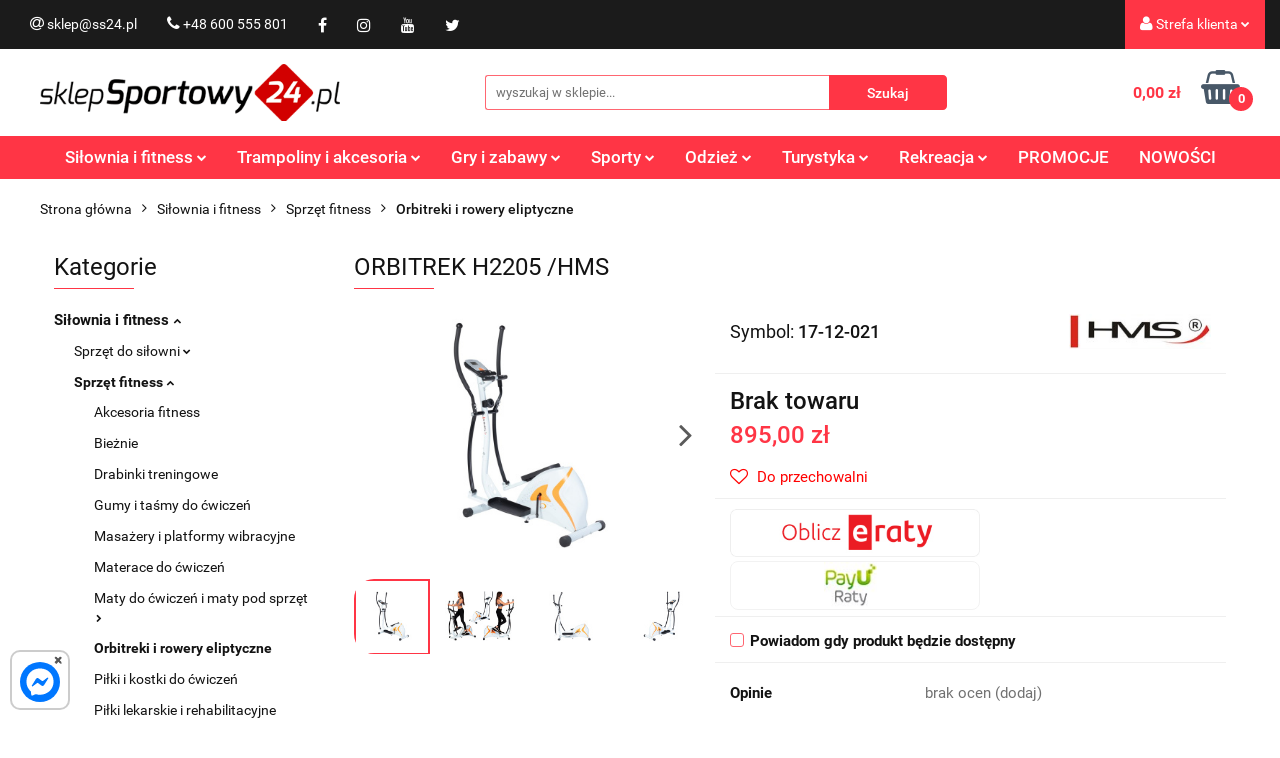

--- FILE ---
content_type: text/html; charset=utf-8
request_url: https://ss24.pl/ORBITREK-H2205-HMS-p254098
body_size: 57895
content:
<!DOCTYPE html>
<html lang="pl" currency="PLN"  class=" ">
	<head>
		<meta http-equiv="Content-Type" content="text/html; charset=UTF-8" />
		<meta name="description" content="ORBITREK H2205 /HMS Trenuj na cichym rowerze eliptycznym magnetycznym Trenażer eliptyczny H2205 HMS to urządzenie działające bardzo płynnie i cicho, co jest ogromnym atutem w kwestii domowego treningu. Lubisz jazdę nocną porą, gdy domownicy śpią? Nie chce">
		<meta name="keywords" content="Orbitrek orbitrek do domu obitrek do ćwiczeń orbitrek do cwiczen orbitrek stacjonarny orbitrek eliptyczny trenażer eliptyczny trenazer eliptyczny eliptyk eliptyk treningowy eliptyczny treningowy fitness">
					<meta name="generator" content="Sky-Shop">
						<meta name="author" content="Sklep Sportowy www.ss24.pl - działa na oprogramowaniu sklepów internetowych Sky-Shop.pl">
		<meta name="viewport" content="width=device-width, initial-scale=1.0">
		<meta name="skin_id" content="universal">
		<meta property="og:title" content="Sklep Sportowy - ORBITREK H2205 /HMS - ss24.pl">
		<meta property="og:description" content="ORBITREK H2205 /HMS Trenuj na cichym rowerze eliptycznym magnetycznym Trenażer eliptyczny H2205 HMS to urządzenie działające bardzo płynnie i cicho, co jest ogromnym atutem w kwestii domowego treningu. Lubisz jazdę nocną porą, gdy domownicy śpią? Nie chce">
					<meta property="og:image" content="https://ss24.pl/images/ss24/533000-534000/ORBITREK-MAGNETYCZNY-H2205-BIAL-HMS_%5B533300%5D_568.jpg">
			<meta property="og:image:type" content="image/jpeg">
			<meta property="og:image:width" content="568">
			<meta property="og:image:height" content="379">
			<link rel="image_src" href="https://ss24.pl/images/ss24/533000-534000/ORBITREK-MAGNETYCZNY-H2205-BIAL-HMS_%5B533300%5D_568.jpg">
							<link rel="shortcut icon" href="/upload/ss24/favicon.ico">
									<link rel="next" href="https://ss24.pl/ORBITREK-H2205-HMS-p254098/pa/2#scr">
							<link rel="canonical" href="https://ss24.pl/ORBITREK-H2205-HMS-p254098">
						<title>Sklep Sportowy - ORBITREK H2205 /HMS - ss24.pl</title>
		<meta name="google-site-verification" content="_JDn06le7EtveRD1kOMPH1zlKL_TI8MiBhzeOFcflBE">

				


    <script type="text/plain" data-cookiecategory="marketing">
        !function(f, b, e, v, n, t, s) {
            if (f.fbq) return;
            n = f.fbq = function() {
                n.callMethod ?
                    n.callMethod.apply(n, arguments) : n.queue.push(arguments)
            };
            if (!f._fbq) f._fbq = n;
            n.push = n;
            n.loaded = !0;
            n.version = '2.0';
            n.queue = [];
            t = b.createElement(e);
            t.async = !0;
            t.src = v;
            s = b.getElementsByTagName(e)[0];
            s.parentNode.insertBefore(t, s)
        }(window,
            document, 'script', 'https://connect.facebook.net/en_US/fbevents.js');
        fbq('init', '1559849344270484');

				fbq('track', 'PageView', {}, { eventID: 'PageView.0173379001769098933' } );
				fbq('track', 'ViewContent', {"value":895,"currency":"PLN","content_ids":[254098],"content_type":"product","content_name":"ORBITREK H2205 \/HMS"}, { eventID: 'ViewContent.0173379001769098933' } );
		    </script>
    <noscript>
        <img height="1" width="1" src="https://www.facebook.com/tr?id=1559849344270484&ev=&noscript=1">
    </noscript>

<!-- edrone -->



	
        <script>
        const getCookie = (name) => {
            const pair = document.cookie.split('; ').find(x => x.startsWith(name+'='))
            if (pair) {
                return JSON.parse(pair.split('=')[1])
            }
        }

        const ccCookie = getCookie('cc_cookie')

        window.dataLayer = window.dataLayer || [];
        function gtag(){dataLayer.push(arguments);}

        gtag('consent', 'default', {
            'ad_storage': 'denied',
            'analytics_storage': 'denied',
            'ad_user_data': 'denied',
            'ad_personalization':  'denied',
            'security_storage': 'denied',
            'personalization_storage': 'denied',
            'functionality_storage': 'denied',
            wait_for_update: 500
        });

        // --- MICROSOFT ---
        window.uetq = window.uetq || [];
        window.uetq.push('consent', 'default', {
            'ad_storage': 'denied'
        });

        if (ccCookie) {
            gtag('consent', 'update', {
                'ad_storage': ccCookie.categories.includes('marketing') ? 'granted' : 'denied',
                'analytics_storage': ccCookie.categories.includes('analytics') ? 'granted' : 'denied',
                'ad_user_data': ccCookie.categories.includes('marketing') ? 'granted' : 'denied',
                'ad_personalization':  ccCookie.categories.includes('marketing') ? 'granted' : 'denied',
                'security_storage': 'granted',
                'personalization_storage': 'granted',
                'functionality_storage': 'granted'
            });

            // --- MICROSOFT ---
            window.uetq.push('consent', 'update', {
                'ad_storage': ccCookie.categories.includes('marketing') ? 'granted' : 'denied'
            });
        }

    </script>
        <script async src="https://www.googletagmanager.com/gtag/js?id=G-HG3MPGD72P"></script>
    <script>
        window.dataLayer = window.dataLayer || [];
        function gtag(){dataLayer.push(arguments);}
        gtag('js', new Date());

        gtag('config', 'G-HG3MPGD72P');
    </script>
	


	<script>
		var GA_4_PRODUCTS_DATA =  [{"item_id":254098,"item_brand":"HMS","item_category":"Orbitreki i rowery eliptyczne"}] ;
			</script>







	<script id="ceneo_opinie" type="text/plain" data-cookiecategory="marketing">(function(w,d,s,i,dl){w._ceneo = w._ceneo || function () {
		w._ceneo.e = w._ceneo.e || []; w._ceneo.e.push(arguments); };
		w._ceneo.e = w._ceneo.e || [];dl=dl===undefined?"dataLayer":dl;
		const f = d.getElementsByTagName(s)[0], j = d.createElement(s); j.defer = true;
		j.src = "https://ssl.ceneo.pl/ct/v5/script.js?accountGuid=" + i + "&t=" +
				Date.now() + (dl ? "&dl=" + dl : ''); f.parentNode.insertBefore(j, f);
	})(window, document, "script", "52c85651-149e-47fa-8d2e-c6850ba9b1d5");</script>
		<script type="text/javascript">

			function imageLoaded(element, target = "prev") {
				let siblingElement;
				if (target === "prev") {
					siblingElement = element.previousElementSibling;
				} else if (target === "link") {
					siblingElement = element.parentElement.previousElementSibling;
				}
				if (siblingElement && (siblingElement.classList.contains("fa") || siblingElement.classList.contains("icon-refresh"))) {
					siblingElement.style.display = "none";
				}
			}
			</script>

        
		<link rel="stylesheet" href="/view/new/userContent/ss24/style.css?v=1005">
		<!-- Start Shop Style Layout -->
<link rel="stylesheet" href="/upload/ss24/styles/modLayout.css">
<!-- End Shop Style Layout -->

<!-- Start Resize Image Product Tiles -->
<script src="/upload/ss24/scripts/resizeImageProductTiles.js"></script>
<!-- End Resize Image Product Tiles -->

<!-- Start Google Plus -->
<script src="https://apis.google.com/js/platform.js" async defer></script>
<link href="https://plus.google.com/106188234746309009099" rel="publisher">
<!-- End Google Plus -->

<!-- Start Bing Verification -->
<meta name="msvalidate.01" content="546C922356C0140246856481AEABEF6E">
<!-- End Bing Verification -->

<!-- Start Facebook Verification -->
<meta name="facebook-domain-verification" content="pzzfbgwanl1izvbng1vajbtkc9zug8">
<!-- End Facebook Verification -->

<!-- Start Tag Google Ads (gtag.js) - Główny Tag AdWords -->
<script async src="https://www.googletagmanager.com/gtag/js?id=AW-1069487263"></script>
<script>
	window.dataLayer = window.dataLayer || [];
	function gtag(){dataLayer.push(arguments);}
	gtag('js', new Date());

	gtag('config', 'AW-1069487263', {'allow_enhanced_conversions': true});
</script>
<!-- End Tag Google Ads (gtag.js) - Główny Tag AdWords -->

<!-- Start Tag Google Ads - Fragment Kodu Zdarzenia -->
<script>
    switch ( 'product' ) {
        case 'product':
            /* console.log( 'Kontroler: product' ); */
            gtag('event', 'page_view', {
                'send_to': 'AW-1069487263',
                'ecomm_pagetype': 'product',
                'ecomm_prodid': '254098',
                'ecomm_totalvalue': parseFloat('895.00')
            });
        break;
            
        case 'cart':
            /* console.log( 'Kontroler: cart' );               */
            /* var json_products   = JSON.parse('[PRODUCTS]'); */
            var json_products      = JSON.parse(JSON.stringify([PRODUCTS]));
            var json_products_size = Object.keys(json_products).length;	
            
            switch ( json_products_size ) {
                case 0:
                    /* console.log( 'Nie ma produktów' ); */
                    gtag('event', 'page_view', {
                        'send_to': 'AW-1069487263',
                        'ecomm_pagetype': 'product'
                    });				
                break;
                    
                default:
                    var json_products_ids    = '';
                    var json_products_prices = '';
                    var i = 1;
                    
                    for (var property in json_products) {
                        var product = json_products[property];
                        
                        if ( json_products_size == 1 ) {
                            /* console.log( 'Jeden produkt' ); */
                            json_products_ids    = "'" + product.id + "'";
                            json_products_prices = parseFloat( product.price_with_discount_sum );
                        }
                        else {
                            /* console.log( 'Kilka produktów' ); */
                            if ( i == 1 ) { 
                                json_products_ids    = '['; 
                                json_products_prices = '['; 
                            }
                            
                            json_products_ids    += "'" + product.id + "'";
                            json_products_prices += parseFloat( product.price_with_discount_sum );
                            
                            if ( i != json_products_size ) { 
                                json_products_ids    += ', ';
                                json_products_prices += ', ';							
                            }
                            
                            if ( i == json_products_size ) { 
                                json_products_ids    += ']'; 
                                json_products_prices += ']';
                            }
                        }

                        i++;
                    }
                    
                    /* console.log( json_products_ids );    */
                    /* console.log( json_products_prices ); */
                    
                    gtag('event', 'page_view', {
                        'send_to': 'AW-1069487263',
                        'ecomm_pagetype': 'product',
                        'ecomm_prodid': json_products_ids,
                        'ecomm_totalvalue': json_products_prices
                    });	
            }		
        break;
        
        case 'order':
            /* console.log( 'Kontroler: order' ); */
        break;		
            
        default:
            /* console.log( 'Kontroler: inny-' + 'product' ); */
            gtag('event', 'page_view', {
                'send_to': 'AW-1069487263',
                'ecomm_pagetype': 'product'
            });	
    }
</script>
<!-- End Tag Google Ads - Fragment Kodu Zdarzenia -->



<!-- Start Ceneo Wigdet Fix -->
<style>
	#ceneo-widget {
		max-width: calc(100% - 30px);
                top: 25% !important;
	}
        #widget-handler {
                background: #ff3545 !important;
        }
	@media (max-width: 767px) {
		#ceneo-widget {
			display: none !important;
		}
	}
</style>
<!-- End Ceneo Wigdet Fix -->

<!-- Start Strong categories -->
<script>
document.addEventListener('DOMContentLoaded', function() {
    if ('product' === 'category' || 'product' === 'product') {
        var breadcrumbLinks = document.querySelectorAll('.breadcrumbs ul li a');
        
        breadcrumbLinks.forEach(function(breadcrumbLink) {
            var leftMenuLink = document.querySelector(".left-parameters .categories ul li a[href='" + breadcrumbLink.getAttribute('href') + "']");
            
            if (leftMenuLink) {
                leftMenuLink.style.fontWeight = 'bold';
            }
        });
    }
});
</script>
<!-- End Strong categories -->


<!-- Start dodaj klauzule informacyjne do formularzy -->
<script src="https://ss24.pl/upload/ss24/scripts/klauzule-informacyjne-formularze-ss24.js"></script>
<!-- End dodaj klauzule informacyjne do formularzy -->


<!-- Start PayU Raty -->
<script src="https://static.payu.com/res/v2/widget-mini-installments.js"></script>
<!-- End PayU Raty -->

<!-- Start Product Schema -->
<script>
    document.addEventListener('DOMContentLoaded', function() {
    if ('product' === 'product') {
        var jsonLdScripts = document.querySelectorAll('script[type="application/ld+json"]');

        if (jsonLdScripts.length > 0) {
            jsonLdScripts.forEach(function(script) {
                var jsonld = JSON.parse(script.innerText);

                if (jsonld["@type"] === "Product") {
                    // Tworzenie daty ważności ceny
                    var priceValidUntil = new Date();
                    priceValidUntil.setDate(priceValidUntil.getDate());
                    priceValidUntil = (priceValidUntil.getFullYear() + 3) + '-' +
                        ('0' + (priceValidUntil.getMonth() + 1)).slice(-2) + '-' +
                        ('0' + priceValidUntil.getDate()).slice(-2);

                    // Pobranie brakujących danych
                    var prodSymbol = document.querySelector('.product-informations .product-symbol strong').innerText;
                    var prodDescription = document.querySelector('meta[name="description"]').getAttribute('content');
                    var prodBrand = document.querySelector('.product-informations .brand-logo a').getAttribute('href').split('/')[1].replace(/-/g, " ");
                    var prodUrl = window.location.href;

                    // Aktualizacja skryptu ld+json o brakujące dane
                    jsonld.sku = prodSymbol;
                    jsonld.description = prodDescription;
                    jsonld.brand = { "@type": "Brand", "name": prodBrand };
                    jsonld.offers.priceValidUntil = priceValidUntil;
                    jsonld.offers.url = prodUrl;

                    // Poprawienie formatu autora recenzji
                    if (jsonld.hasOwnProperty('review')) {
                        jsonld.review.forEach(function(review) {
                            if (review.author.length > 0) {
                                if (review.author.hasOwnProperty('@type') && review.author.hasOwnProperty('name')) {
                                    review.author = { "@type": review.author['@type'], "name": review.author['name'] };
                                } else {
                                    review.author = { "@type": "Person", "name": review.author };
                                }
                            }
                        });
                    }

                    // Aktualizacja skryptu ld+json na stronie
                    var newJson = JSON.stringify(jsonld);
                    script.innerText = newJson;

                    //console.log(prodDescription);
                    //console.log(jsonld);
                }
            });
        }
    }
});
</script>
<!-- End Product Schema -->

<!-- Start Fixes -->
<style>
.account.mod-account-1 .container-fluid .account-header .account-header-wrapper,
.registrations.mod-registrations-1 .container-fluid .account-header .account-header-wrapper,
.account.mod-account-1 .container-fluid .account-header .account-header-wrapper .account-header_item,
.registrations.mod-registrations-1 .container-fluid .account-header .account-header-wrapper .account-header_item {
    border: none !important;
}
.account.mod-account-1 .container-fluid .account-header .account-header-wrapper .account-header_item .heading ul li,
.registrations.mod-registrations-1 .container-fluid .account-header .account-header-wrapper .account-header_item .heading ul li {
    padding: 20px !important;
}
.account.mod-account-1 .container-fluid .account-header .account-header-wrapper .account-header_item .heading .nav li.active,
.registrations.mod-registrations-1 .container-fluid .account-header .account-header-wrapper .account-header_item  .heading .nav li.active {
    background: #ff3545 !important;
}
.account.mod-account-1 .container-fluid .account-header .account-header-wrapper .account-header_item .heading .nav li.active span,
.registrations.mod-registrations-1 .container-fluid .account-header .account-header-wrapper .account-header_item .heading .nav li.active span {
    color: white !important;
}
.product-variants-row .product-variants-container .product-variant {
    min-height: 40px !important;
}
.product-variants-row .product-variants-container .product-variant img {
    height: auto !important;
    top: 3px !important;
}
@media (max-width: 767px) {
    .products-list-page.mod-products-list-page-1 .list-options .pagination ul li.active a:before {
        color: black !important;
    }
    .products-list-page.mod-products-list-page-1 .list-options .pagination ul li a .fa {
        color: white !important;
    }
    .products-list-page.mod-products-list-page-1 .heading-products-list-filters:nth-of-type(2n),
    .products-list-page.mod-products-list-page-1 .heading-products-list-filters:nth-of-type(2n-1) {
        padding-left: 0px !important;
        padding-right: 0px !important;
    }
    .products-list-page.mod-products-list-page-1 .heading-products-list-filters ul {
        border: none !important;
    }
    .products-list-page.mod-products-list-page-1 .heading-products-list-filters ul li {
        text-align: center !important;
        background: #ff3545 !important;
        border-radius: 5px !important;
        color: white !important;
    }
    .products-list-page.mod-products-list-page-1 .heading-products-list-filters ul li .title {
        padding: 10px 0 10px !important;
    }
    .products-list-page.mod-products-list-page-1 .heading.heading-products-list-filters[data-panel="parameters"] {
        margin-bottom: 15px !important;
    }
}
.product-card .sub-products-wrapper {
	padding: 0px 40px !important;
}
.sub-products-container .sub-product.four-col-mod2 {
	max-width: 100% !important;
	text-align: center !important;
}
.sub-products-container .sub-product_thumb {
	max-width: 100% !important;
}
@media (max-width: 992px) {
	.sub-products-container.second-mod .sub-product_thumb img {
		max-width: 100% !important;
		height: auto !important;
	}
        .sub-products-container.second-mod .sub-product_thumb {
		padding: 0px 20px !important;
        }
	.sub-products-container .sub-product.four-col-mod2 .sub-product_dscr_name {
		padding: 0px 20px !important;
	}
	.sub-products-container .owl-controls .owl-prev,
        .sub-products-container .owl-controls .owl-next,
        .sub-products-container .owl-controls .owl-prev:hover,
        .sub-products-container .owl-controls .owl-next:hover {
		width: auto !important;
	}
}
.product-card.mod-product-card-2 .product-informations .product-parameters tr td:first-of-type {
	min-width: 190px !important;
      

}
</style>
<!-- End Fixes -->
<!-- Start Style New Design -->
<style>

.help-icon-wrapper{
  width: 300px !important;

}

.slider.mod-slider-1.full-width {
    max-width: 89.5rem !important;
	margin-left: auto;
	}
.owl-stage-outer{
     border-radius: 20px;
}
	
.products-list.mod-products-list-1 {
    max-width: 85.5rem !important;

}
.blog-index.mod-blog-index-7 {
    max-width: 89.5rem !important;
    background-color: white !important;
}
.blog-index.mod-blog-index-7 .post-tile .post-content .post-desc {
    color: #040404 !important;
}
	
.products-slider.mod-products-slider-2{
    max-width: 89.5rem !important;
    overflow: hidden;
}
	
.banner.mod-banner-7{
    max-width: 89.5rem !important;
}
	
.custom-area.mod-custom-area-1{
    max-width: 89.5rem !important;
    margin-left: auto !important;
    padding: 15px 25px 40px !important;
    margin-right: auto !important;
}
	
.division.mod-division-2{
    max-width: 89.5rem !important;
}
.banner.mod-banner-1.full-width{
    max-width: 89.5rem !important;
    margin-left: auto;
    margin-bottom: 0px !important;
}
.newsletter.mod-newsletter-2{
    max-width: 89.5rem !important;
    border-radius: 20px !important;
}
.banner.mod-banner-1 .slider-img-1 {
    max-height: 293px;
    border-radius: 20px;
}
.products-list-page.mod-products-list-page-1 {
    max-width: 89.5rem !important;
}
.product-card.mod-product-card-2{
    max-width: 89.5rem !important;
}
.blog.mod-blog-1{
    max-width: 89.5rem !important;
}
.cart.mod-cart-1{
    max-width: 89.5rem !important;
}
.breadcrumbs.mod-breadcrumbs-6 .breadcrumbs-outer .category-image{
    background-size: contain;
}
.breadcrumbs.mod-breadcrumbs-6, .breadcrumbs.mod-breadcrumbs-5 {
    max-width: 100% !important;	
}
.breadcrumbs.mod-breadcrumbs-6 .breadcrumbs-outer .breadcrumbs-wrapper {
    max-width: 100% !important;
}
.custom-area.mod-custom-area-1{
    background-color: white !important;
    max-width: 105rem !important;

}
.custom-area.mod-custom-area-1 .wr-hide-scrollbar {
    max-width: 89.5rem !important;
    margin-left: auto;
    margin-right: auto;
}

.custom-area.mod-custom-area-1 p{
    color: black;

}
.custom-area.mod-custom-area-1 h1{
    color: black;
   

}
.custom-area.mod-custom-area-1 h2{
    color: black;

}


.homepage-categories .maxbox{

    width: 100% !important;
    float: left;
    display: flex;
    
}

.homepage-categories .maxbox .boxrow{
    max-width: 100% !important;
    float: left;
    display: flex;
   
}

.homepage-categories img{

    border-radius: 10px;

}
.homepage-categories img:hover{

    box-shadow: 0 0 10px 2px red;

}

@media all and  (max-width: 750px){
    .homepage-categories .maxbox .boxrow{
        
        width: 100% !important;
        display: inline-block;
    }

}
@media all and  (max-width: 1200px){
    .banner.mod-banner-1 .slider-img-1{
        border-radius: 0px;
    }

}

@media all and  (max-width: 1200px){
    .owl-stage-outer{
        border-radius: 0px;
    }

}
@media all and  (max-width: 750px){
    .homepage-categories{
        
            margin-left: -80px;
            margin-right: -80px;
    }

}

@media all and  (max-width: 1200px){
    .newsletter.mod-newsletter-2{
        
        
        border-radius: 0px !important;
    }

}

@media all and (max-width: 750px){
    .boxinside-left{
        
        
       margin-right: -45px;
    }

}
@media all and (max-width: 750px){
    .boxinside-left2{
        
        
       margin-right: -45px;
    }

}

@media all and (max-width: 750px){
    .boxinside-right{
        
        
       margin-left: -45px;
    }

}
@media all and (max-width: 750px){
    .boxinside-right2{
        
        
       margin-left: -45px;
    }

}

@media all and (min-width: 750px)and (max-width: 1200px){
    .boxinside-right2{
        
        
       margin-right: -75px;
    }

}


@media all and  (min-width: 750px) and (max-width: 1200px){
    .boxinside-left{
        
        
       margin-left: -75px;
    }

}

.homepage-categories a{

    text-decoration: none;
    color: black;
    font-size: 1.243rem !important

}



@media (min-width: 346px) and (max-width: 364px) {
           .breadcrumbs.breadcrumbs--mobile-hidden.mod-breadcrumbs-5 {
                font-size: 13px;
            }
        }


@media (min-width: 327px) and (max-width: 345px) {
            .breadcrumbs.breadcrumbs--mobile-hidden.mod-breadcrumbs-5 {
                font-size: 12px;
            }
        }

@media (max-width: 327px) {
            .breadcrumbs.breadcrumbs--mobile-hidden.mod-breadcrumbs-5 {
                font-size: 11px;
            }
        }

@media (max-width: 309px) {
            .breadcrumbs.breadcrumbs--mobile-hidden.mod-breadcrumbs-5 {
                font-size: 10px;
            }
        }

</style>


</style>
<!-- End Style New Design -->

<style>
.sekcjaSS24 {
    display: flex;
    align-items: center;
    flex-wrap: wrap;
    justify-content: center;
}

.halfSS24 {
    width: 400px;
    padding: 10px;
    flex-grow: 1;
}
</style>


<style>
 .video-responsive iframe {
        max-width:    100% !important;
        width:        100% !important;
        height:       480px;
        display:      table !important;
        margin-left:  auto !important;
        margin-right: auto !important;
    }

    @media only screen and (max-device-width: 640px) {
        .video-responsive iframe {
            height: 240px;
        }
    }


/* Dla urządzeń o szerokości ekranu <= 390px */
   @media (max-width: 390px) {
        iframe {
            max-width: 200px !important;
            height: 140px !important;
        }
    }

   /* Dla urządzeń o szerokości ekranu od 391px do 600px (np. mniejsze telefony) */
   @media (min-width: 391px) and (max-width: 600px) {
        iframe {
            max-width: 350px !important;
            height: 210px !important;
        }
    }

    /* Dla urządzeń o szerokości ekranu od 601px do 1024px (tablety) */
    @media (min-width: 601px) and (max-width: 1024px) {
        iframe {
            max-width: 440px !important;  /* Szerokość dla tabletów */
            height: 280px !important;     /* Wysokość dla tabletów */
        }
    }
</style>
		
		<script src="/view/new/scheme/public/_common/js/libs/promise/promise.min.js"></script>
		<script src="/view/new/scheme/public/_common/js/libs/jquery/jquery.min.js"></script>
		<script src="/view/new/scheme/public/_common/js/libs/angularjs/angularjs.min.js"></script>
	</head>
	<body 		  data-coupon-codes-active="1"
		  data-free-delivery-info-active="1"
		  data-generate-pdf-config="PRODUCT_AND_CART"
		  data-hide-price="0"
		  data-is-user-logged-id="0"
		  data-loyalty-points-active="0"
		  data-cart-simple-info-quantity="0"
		  data-cart-simple-info-price="0,00 zł"
		  data-base="PLN"
		  data-used="PLN|zł"
		  data-rates="'PLN':1"
		  data-decimal-hide="0"
		  data-decimal=","
		  data-thousand=" "
		   data-js-hash="f2ce3c4c9a"		  data-gtag-events="true" data-gtag-id="G-HG3MPGD72P"		  		  class="		  		  		  		  "
		  		  		  		  		  data-hurt-price-type=""
		  data-hurt-price-text=""
		  		  data-tax="23"
	>
		<!-- Start PayU Raty -->
<script type="text/javascript">
document.addEventListener('DOMContentLoaded', function () {
    if ('product' === 'product') {
        const productPrice = parseFloat('895.00');
        if (isNaN(productPrice)) return;

        const productContainer = document.querySelector('.product-informations');
        if (!productContainer) return;

        let target = null;
        for (const el of productContainer.children) {
            if (el.querySelector('.core_scbRaty')) {
                target = el;
                break;
            }
        }
        if (!target) target = productContainer;

        const payuBox = document.createElement('div');
        payuBox.id = 'payuRaty';
        payuBox.style.cssText = 'float: left; width: 250px; height: 49px; border: 1px solid #f2f2f2; border-radius: 8px; text-align: center; transform: translate(15px, 4px);';

        const payuLogo = document.createElement('img');
        payuLogo.src = '/upload/ss24/icons/payuLogo.jpg';
        payuLogo.alt = 'Oblicz ratę';
        payuLogo.height = 45;
        payuLogo.style.cursor = 'pointer';
        payuLogo.hidden = false;

        const payuText = document.createElement('span');
        payuText.id = 'payuRatyText';
        payuText.style.marginLeft = '10px';
        payuText.innerHTML = '<strong><span id="installment-mini"></span></strong>';

        payuBox.appendChild(payuLogo);
        payuBox.appendChild(payuText);
        target.appendChild(payuBox);

        const options = {
            creditAmount: productPrice,
            posId: '198234',
            key: '95',
            showLongDescription: true,
        };

        OpenPayU.Installments.miniInstallment('#installment-mini', options)
            .then(function (result) {
                if (result.isWidgetAvailable) {
                    payuLogo.hidden = false;

                    payuLogo.onclick = function () {
                        result.openWidget();
                    };
                } else {
                    payuLogo.style.cursor = 'auto';
                    payuText.innerHTML = '<strong>od 300zł do 50 000zł</strong>';
                }
            })
            .catch(function (e) {
                console.error('PayU widget error:', e.toString());
            });
    }
});
</script>
<!-- End PayU Raty -->
    
<!-- Start PayU Raty Style -->
<style>
    #payuRaty {
        float: left;
        width: 250px;
        height: 49px;
        border: 1px solid #f2f2f2;
        border-radius: 8px;
        text-align: center;
    }
    #payuRatyText {
        margin-left: 10px;
    }


</style>
<!-- End PayU Raty Style -->


<style>
.sekcjaSS24 {
    display: flex;
    align-items: center;
    flex-wrap: wrap;
    justify-content: center;
}

.halfSS24 {
    width: 400px;
    padding: 10px;
    flex-grow: 1;
}
</style>

<!-- Start Messenger code -->

<style>
        .messenger {
            position: fixed;
            bottom: 10px;
            left: 10px;
            width: 60px; /* Reduced width */
            height: 60px; /* Reduced height */
            border-radius: 10px; /* Adjusted border radius */
            background-color: #ffffff;
            border: 2px solid rgba(0, 0, 0, 0.2);
            z-index: 9999;
        }
        
        .mesgcircle {
            width: 40px; /* Reduced width */
            height: 40px; /* Reduced height */
            border-radius: 50%;
            background-color: #0077ff;
            margin-left: 8px;
margin-top: 10px;
margin-bottom: 10px;
            position: relative;
            display: flex;
            justify-content: center;
            align-items: center;
        }
        
        .mesgcircle svg {
            width: 70%;
            height: 70%;
            fill: #ffffff;
        }

        .close-btn {
            position: absolute;
            top: -6px; /* Adjusted position to move closer to the edge */
            right: -2px; /* Adjusted position to move closer to the edge */
            width: 8px; /* Reduced width */
            height: 8px; /* Reduced height */
            cursor: pointer;
            display: flex;
            justify-content: center;
            align-items: center;
            color: #555;
            background-color: #ffffff; /* White background */
            border-radius: 50%; /* Rounded shape */
            
        }

        .close-btn:hover {
            background-color: #ffffff; /* Lighter background on hover */
            color: #000000;
        }
        
        .close-btn::before, .close-btn::after {
            content: '';
            position: absolute;
            width: 2px;
            height: 100%;
            background-color: currentColor;
        }

        .close-btn::before {
            transform: rotate(45deg);
        }

        .close-btn::after {
            transform: rotate(-45deg);
        }
    </style>

<div class="messenger" id="messenger">
        <div class="mesgcircle">
            <svg xmlns="http://www.w3.org/2000/svg" viewBox="0 0 512 512">
                <path d="M256.6 8C116.5 8 8 110.3 8 248.6c0 72.3 29.7 134.8 78.1 177.9 8.4 7.5 6.6 11.9 8.1 58.2A19.9 19.9 0 0 0 122 502.3c52.9-23.3 53.6-25.1 62.6-22.7C337.9 521.8 504 423.7 504 248.6 504 110.3 396.6 8 256.6 8zm149.2 185.1l-73 115.6a37.4 37.4 0 0 1 -53.9 9.9l-58.1-43.5a15 15 0 0 0 -18 0l-78.4 59.4c-10.5 7.9-24.2-4.6-17.1-15.7l73-115.6a37.4 37.4 0 0 1 53.9-9.9l58.1 43.5a15 15 0 0 0 18 0l78.4-59.4c10.4-8 24.1 4.5 17.1 15.6z"/>
            </svg>
            <div class="close-btn" id="closeBtn">×</div>
        </div>
    </div>

    <script>
        document.getElementById('messenger').addEventListener('click', function(event) {
            if (event.target.id === 'closeBtn') {
                // Zamknij okienko
                document.getElementById('messenger').style.display = 'none';
            } else {
                // Otwórz link Messengera
                window.open('https://m.me/1483843895259050', '_blank');
            }
        });
    </script>



<!-- End SDK code -->
<!-- End Messenger code -->


<style>


.video-responsive iframe {
        max-width:    100% !important;
        width:        100% !important;
        height:       480px;
        display:      table !important;
        margin-left:  auto !important;
        margin-right: auto !important;
    }

    @media only screen and (max-device-width: 640px) {
        .video-responsive iframe {
            height: 240px;
        }
    }
</style>
		
					
<!-- Google Tag Manager (noscript) -->
<noscript>
    <iframe src="https://www.googletagmanager.com/ns.html?id=G-HG3MPGD72P"
                  height="0" width="0" style="display:none;visibility:hidden"></iframe>
</noscript>
<!-- End Google Tag Manager (noscript) -->
		


<div id="aria-live" role="alert" aria-live="assertive" class="sr-only">&nbsp;</div>
<main class="skyshop-container" data-ng-app="SkyShopModule">
		

<div data-ng-controller="CartCtrl" data-ng-init="init({type: 'QUICK_CART', turnOffSales: 0})">
		
<md-sidenav ng-cloak md-component-id="mobile-cart" class="md-sidenav-right position-fixed" sidenav-swipe>
    <md-content layout-padding="">
        <div class="dropdown dropdown-quick-cart">
            
  <ul data-ng-if="data.cartSelected || data.hidePrice" class="quick-cart-products-wrapper products">
    <li data-ng-if="!data.cartSelected.items.length" class="quick-cart-empty-wrapper">
      <div class="quick-cart-empty-title">
        Koszyk jest pusty
      </div>
    </li>
    <li data-ng-if="data.cartSelected.items.length && item.type !== 'GRATIS_PRODUCT'" class="quick-cart-products__item" data-nosnippet data-ng-repeat="item in data.cartSelected.items track by item.id">
      <div class="container-fluid">
        <div class="row product">
          <div>
            <button data-ng-click="openProductPage(item.product)" data-ng-disabled="isApiPending">
              <img class="product-image"
                   data-ng-srcset="[{[item.product.photo.url]}] 125w"
                   sizes="(max-width: 1200px) 125px, 125px"
                   data-ng-src="[{[item.product.photo.url]}]"
                   alt="[{[item.product.name]}]"/>
            </button>
          </div>
          <div>
            <button data-ng-click="openProductPage(item.product)" data-ng-disabled="isApiPending">
              <span class="product-name" data-ng-bind="item.product.name"></span>
            </button>
            <span class="product-total">
            <span data-ng-bind="item.quantity"></span> x <span data-ng-bind-html="item.unitPriceSummary | priceFormat:''"></span>
          </span>
          </div>
          <div>
            <i class="close-shape"
               is-disabled="isApiPending"
               remove-list-item
               parent-selector-to-remove="'li'"
               collapse-animation="true"
               click="deleteCartItem(item.id)"></i>
          </div>
        </div>
      </div>
    </li>
  </ul>
  <div data-ng-if="data.cartSelected || data.hidePrice" class="quick-cart-products-actions">
    <div class="quick-cart-products-actions__summary">
      <div data-ng-if="cartFinalDiscountByFreeDelivery() || (data.cartFreeDelivery && data.cartFreeDelivery.status !== data.cartFreeDeliveryStatuses.NOT_AVAILABLE)" class="quick-cart-products-actions__summary-delivery">
        <div data-ng-if="!cartFinalDiscountByFreeDelivery()  && data.cartFreeDelivery.missingAmount > 0" class="summary-element cart-is-free-shipment">
          <span>Do bezpłatnej dostawy brakuje</span>
          <span data-ng-bind-html="data.cartFreeDelivery | priceFormat: ''">-,--</span>
        </div>
        <div data-ng-if="cartFinalDiscountByFreeDelivery() || data.cartFreeDelivery.missingAmount <= 0" class="summary-element free-shipment-wrapper">
          <i class="fa fa-truck"></i>
          <span class="value-upper free-shipment-info">Darmowa dostawa!</span>
        </div>
        <div>
        </div>
      </div>

      <div class="quick-cart-products-actions__summary-total-price">
        <span>Suma </span>
        <span data-ng-if="!data.hidePrice" class="value" data-ng-bind-html="data.cartSelected.priceSummary | priceFormat:'':true">0,00 zł</span>
        <span data-ng-if="data.hidePrice" class="hide-price-text"></span>
      </div>
            <div class="quick-cart-products-actions__summary-discount-info" data-ng-if="data.cartSelected.priceSummary.final.gross != data.cartSelected.priceSummary.base.gross">
        <small>Cena uwzględnia rabaty</small>
      </div>
    </div>
    <button data-ng-disabled="isApiPending" type="button" class="btn btn-primary btn-block" data-ng-click="goToCart()">
      Realizuj zamówienie
    </button>
  </div>
  <!--googleon: all-->
        </div>
    </md-content>
</md-sidenav>		<header id="header" class="mod-header-3 ">
				
<section class="mobile-search">
  <span class="title">Szukaj</span>
  <i class="close-shape"></i>
    <form method="GET" action="/category/#top">
      <div class="row">
        <div class="mobile-search-input-wrapper clearbox">
          <input class="input-field core_quickSearchAjax" type="text" name="q" product-per-page="4" value="" placeholder="wyszukaj w sklepie..." autocomplete="off"  />
          <i class="clearbox_button"></i>
                  </div>
        <div class="mobile-search-btn-wrapper">
          <input type="submit" value="Szukaj" class="btn btn-primary btn-block">
        </div>
      </div>
              
<div class="search_dropdown_inner_wrapper search-container core_quickSearchAjaxHints hidden">
  <div class="search">
    <div class="search-loading">
      <i class="fa fa-refresh fa-spin fa-3x fa-fw"></i>
    </div>
    <div class="search-information hidden">
      <span class="information"></span>
    </div>
    <table class="search-results">
      <tr class="search-result-pattern hidden" data-id="{{:id:}}">
        <td class="search-img">
          <img src="/view/new/img/transparent.png" data-src="{{:image:}}_60.jpg" alt="" />
          <a href="#{{:url:}}" class="link"></a>
        </td>
        <td class="search-info">
          <span class="title">{{:name:}}</span>
          <a href="#{{:url:}}" class="link"></a>
        </td>
        <td class="search-price">
          <span class="price-normal {{:is_discount:}}">
            <span class="core_priceFormat" data-price="{{:price:}}"></span>
          </span>
          <span class="price-special">
            <span class="core_priceFormat" data-price="{{:price_discount:}}"></span>
          </span>
          <a href="#{{:url:}}" class="link"></a>
        </td>
      </tr>
    </table>
    <div class="search-count hidden">
      Znaleziono produktów: <span class="count"></span>
    </div>
  </div>
</div>
          </form>
</section>
		<div class="header_inner_wrapper">
			
			<section class="top_bar">
				<div class="sky-container">
					<div class="top_bar_inner_wrapper">
						<div class="top_bar_item left">
							
<div class="top_bar_item_list_wrapper">
  <ul class="top_bar_item_list">
        <li data-type="email" class="top_bar_item_list_item hidden-on-mobile" id="top_bar_item_list_item_email">
                  <a href="mailto:sklep@ss24.pl">
            <div class="top_bar_item_list_item_icon" id="top_bar_item_list_item_email_icon">
              <span class="helper-icon">
                <i class="fa fa-at"></i>
              </span>
            </div>
            <span class="helper-text">
              sklep@ss24.pl
            </span>
          </a>
                  </li>
              <li data-type="phone" class="top_bar_item_list_item hidden-on-mobile" id="top_bar_item_list_item_phone">
                      <a href="tel:+48 600 555 801">
              <div class="top_bar_item_list_item_icon" id="top_bar_item_list_item_phone_icon">
                <span class="helper-icon">
                  <i class="fa fa-phone"></i>
                </span>
              </div>
              <span class="helper-text">
                +48 600 555 801
              </span>
            </a>
                </li>
                      <li data-type="social-sm_facebook" class="top_bar_item_list_item top_bar_item_list_item_social_media hidden-on-mobile" ng-non-bindable>
            <a href="https://www.facebook.com/sklepsportowy24/" rel="nofollow" target="_blank">
                <div class="top_bar_item_list_item_social_media">
                                    <span class="top_bar_item_list_item_social_media_icon" id="top_bar_item_list_item_social_media_icon_fb">
                    <i class="fa fa-facebook"></i>
                  </span>
                                  </div>
            </a>
        </li>
                        <li data-type="social-sm_instagram" class="top_bar_item_list_item top_bar_item_list_item_social_media hidden-on-mobile" ng-non-bindable>
            <a href="https://www.instagram.com/sklepsportowy24.pl/" rel="nofollow" target="_blank">
                <div class="top_bar_item_list_item_social_media">
                                    <span class="top_bar_item_list_item_social_media_icon" id="top_bar_item_list_item_social_media_icon_ig">
                    <i class="fa fa-instagram"></i>
                  </span>
                                  </div>
            </a>
        </li>
                        <li data-type="social-sm_youtube" class="top_bar_item_list_item top_bar_item_list_item_social_media hidden-on-mobile" ng-non-bindable>
            <a href="https://www.youtube.com/channel/UCrfo3J9_zP0qMWvweFsZDWQ" rel="nofollow" target="_blank">
                <div class="top_bar_item_list_item_social_media">
                                    <span class="top_bar_item_list_item_social_media_icon" id="top_bar_item_list_item_social_media_icon_yt">
                    <i class="fa fa-youtube"></i>
                  </span>
                                  </div>
            </a>
        </li>
                                                      <li data-type="social-sm_twitter" class="top_bar_item_list_item top_bar_item_list_item_social_media hidden-on-mobile" ng-non-bindable>
            <a href="https://twitter.com/ss24_pl" rel="nofollow" target="_blank">
                <div class="top_bar_item_list_item_social_media">
                                    <span class="top_bar_item_list_item_social_media_icon" id="top_bar_item_list_item_social_media_icon_twitt">
                    <i class="fa fa-twitter"></i>
                  </span>
                                  </div>
            </a>
        </li>
                                                                                <li id="mobile-open-contact" class="top_bar_item_list_item top_bar_item_list_item_contact hidden-on-desktop">
          <a href="#">
            <div class="top_bar_item_list_item_item_social_envelope_icon">
              <span class="helper-icon">
                <i class="fa fa-envelope"></i>
              </span>
              <span class="helper-arrow">
                <i class="fa fa-chevron-down"></i>
              </span>
            </div>
          </a>
      </li>
      </ul>
</div>						</div>
						<div class="top_bar_item right">
							
<div class="top_bar_item_list_wrapper">
    <ul class="top_bar_item_list">
                        <li class="top_bar_item_list_item user-menu">
            
  <div class="header_top_bar_social_user_icon">
    <span class="helper-icon">
      <i class="fa fa-user"></i>
    </span>
          <span class="hidden-on-mobile">
        Strefa klienta
      </span>
      <span class="helper-arrow">
        <i class="fa fa-chevron-down"></i>      </span> 
  </div>
  <div class="dropdown">
    <ul>
      <li>
        <a href="/login/">Zaloguj się</a>
      </li>
      <li>
        <a href="/register/">Zarejestruj się</a>
      </li>
            <li>
        <a href="/ticket/add/" rel="nofollow">Dodaj zgłoszenie</a>
      </li>
            <li>
        <a href="#" data-cc="c-settings" rel="nofollow">Zgody cookies</a>
      </li>
          </ul>
  </div>
        </li>
                    <li  data-ng-click="openMobileCart($event)" data-ng-mouseenter="loadMobileCart()" class="top_bar_item_list_item quick-cart  hidden-on-desktop ">
                <div class="top_bar_item_list_item_cart_icon">
                    <span class="helper-icon">
                        <i class="fa fa-shopping-basket"></i>
                    </span>
                    <span class="helper-text">
                        Koszyk
                    </span>
                    <span class="helper-text-amount">
                        <span class="helper-cart-left-bracket">(</span>
                        <span data-ng-bind="data.cartAmount">0</span>
                        <span class="helper-cart-right-bracket">)</span>
                    </span>
                    <span class="helper-arrow">
                        <i class="fa fa-chevron-down"></i>
                    </span>
                </div>
                                <div data-ng-if="data.initCartAmount" class="dropdown dropdown-quick-cart">
                    
  <ul data-ng-if="data.cartSelected || data.hidePrice" class="quick-cart-products-wrapper products">
    <li data-ng-if="!data.cartSelected.items.length" class="quick-cart-empty-wrapper">
      <div class="quick-cart-empty-title">
        Koszyk jest pusty
      </div>
    </li>
    <li data-ng-if="data.cartSelected.items.length && item.type !== 'GRATIS_PRODUCT'" class="quick-cart-products__item" data-nosnippet data-ng-repeat="item in data.cartSelected.items track by item.id">
      <div class="container-fluid">
        <div class="row product">
          <div>
            <button data-ng-click="openProductPage(item.product)" data-ng-disabled="isApiPending">
              <img class="product-image"
                   data-ng-srcset="[{[item.product.photo.url]}] 125w"
                   sizes="(max-width: 1200px) 125px, 125px"
                   data-ng-src="[{[item.product.photo.url]}]"
                   alt="[{[item.product.name]}]"/>
            </button>
          </div>
          <div>
            <button data-ng-click="openProductPage(item.product)" data-ng-disabled="isApiPending">
              <span class="product-name" data-ng-bind="item.product.name"></span>
            </button>
            <span class="product-total">
            <span data-ng-bind="item.quantity"></span> x <span data-ng-bind-html="item.unitPriceSummary | priceFormat:''"></span>
          </span>
          </div>
          <div>
            <i class="close-shape"
               is-disabled="isApiPending"
               remove-list-item
               parent-selector-to-remove="'li'"
               collapse-animation="true"
               click="deleteCartItem(item.id)"></i>
          </div>
        </div>
      </div>
    </li>
  </ul>
  <div data-ng-if="data.cartSelected || data.hidePrice" class="quick-cart-products-actions">
    <div class="quick-cart-products-actions__summary">
      <div data-ng-if="cartFinalDiscountByFreeDelivery() || (data.cartFreeDelivery && data.cartFreeDelivery.status !== data.cartFreeDeliveryStatuses.NOT_AVAILABLE)" class="quick-cart-products-actions__summary-delivery">
        <div data-ng-if="!cartFinalDiscountByFreeDelivery()  && data.cartFreeDelivery.missingAmount > 0" class="summary-element cart-is-free-shipment">
          <span>Do bezpłatnej dostawy brakuje</span>
          <span data-ng-bind-html="data.cartFreeDelivery | priceFormat: ''">-,--</span>
        </div>
        <div data-ng-if="cartFinalDiscountByFreeDelivery() || data.cartFreeDelivery.missingAmount <= 0" class="summary-element free-shipment-wrapper">
          <i class="fa fa-truck"></i>
          <span class="value-upper free-shipment-info">Darmowa dostawa!</span>
        </div>
        <div>
        </div>
      </div>

      <div class="quick-cart-products-actions__summary-total-price">
        <span>Suma </span>
        <span data-ng-if="!data.hidePrice" class="value" data-ng-bind-html="data.cartSelected.priceSummary | priceFormat:'':true">0,00 zł</span>
        <span data-ng-if="data.hidePrice" class="hide-price-text"></span>
      </div>
            <div class="quick-cart-products-actions__summary-discount-info" data-ng-if="data.cartSelected.priceSummary.final.gross != data.cartSelected.priceSummary.base.gross">
        <small>Cena uwzględnia rabaty</small>
      </div>
    </div>
    <button data-ng-disabled="isApiPending" type="button" class="btn btn-primary btn-block" data-ng-click="goToCart()">
      Realizuj zamówienie
    </button>
  </div>
  <!--googleon: all-->
                </div>
                            </li>
            </ul>
</div>
						</div>
					</div>
				</div>
			</section>
			<section class="header_middle_content">
				<div class="sky-container">
					<div class="header_middle_content_inner_wrapper">
						<a href="/" class="header_middle_content_logo">
							<img src="/upload/ss24/logos//Logo_sklepSportowy24-pl_02_Kopia%281%29.png" data-src-old-browser="" alt=" Sklep Sportowy www.ss24.pl " />
						</a>
						<ul class="mobile-actions">
							<li id="mobile-open-search">
								<i class="fa fa-search"></i>
							</li>
							<li id="mobile-open-menu">
								<i class="fa fa-bars"></i>
							</li>
						</ul>
						<div class="header_middle_content_searchbox search-box ">
							<form method="GET" action="/category/#top">
								<div class="header_middle_content_searchbox_input_wrapper">
									<input cy-data="headerSearch" class="input-field core_quickSearchAjax" type="text" name="q" value="" placeholder="wyszukaj w sklepie..." autocomplete="off"  />
																	</div>
								<div class="header_middle_content_searchbox_button_wrapper">
									<input type="submit" value="Szukaj" class="btn btn-primary btn-block">
																		
<div class="search_dropdown_inner_wrapper search-container core_quickSearchAjaxHints hidden">
  <div class="search">
    <div class="search-loading">
      <i class="fa fa-refresh fa-spin fa-3x fa-fw"></i>
    </div>
    <div class="search-information hidden">
      <span class="information"></span>
    </div>
    <table class="search-results">
      <tr class="search-result-pattern hidden" data-id="{{:id:}}">
        <td class="search-img">
          <img src="/view/new/img/transparent.png" data-src="{{:image:}}_60.jpg" alt="" />
          <a href="#{{:url:}}" class="link"></a>
        </td>
        <td class="search-info">
          <span class="title">{{:name:}}</span>
          <a href="#{{:url:}}" class="link"></a>
        </td>
        <td class="search-price">
          <span class="price-normal {{:is_discount:}}">
            <span class="core_priceFormat" data-price="{{:price:}}"></span>
          </span>
          <span class="price-special">
            <span class="core_priceFormat" data-price="{{:price_discount:}}"></span>
          </span>
          <a href="#{{:url:}}" class="link"></a>
        </td>
      </tr>
    </table>
    <div class="search-count hidden">
      Znaleziono produktów: <span class="count"></span>
    </div>
  </div>
</div>
																	</div>
							</form>
						</div>
												
<div cy-data="headerCart" class="header_middle_content_quick_cart_wrapper quick-cart">
  <a data-ng-click="openMobileCart($event)" data-ng-mouseenter="loadMobileCart()" href="/cart/" class="header_middle_content_quick_cart" rel="nofollow">
    <div class="header_middle_content_quick_cart_price price"><span data-ng-bind-html="data.cartPriceSummary | priceFormat:'':false:'final':'0,00 zł'">0,00 zł</span></div>
    <i class="fa fa-shopping-basket"></i>
    <div class="header_middle_content_quick_cart_counter counter"><span data-ng-bind="data.cartAmount">0</span></div>
  </a>
    <div ng-cloak data-ng-if="data.initCartAmount" class="dropdown dropdown-quick-cart">
    
  <ul data-ng-if="data.cartSelected || data.hidePrice" class="quick-cart-products-wrapper products">
    <li data-ng-if="!data.cartSelected.items.length" class="quick-cart-empty-wrapper">
      <div class="quick-cart-empty-title">
        Koszyk jest pusty
      </div>
    </li>
    <li data-ng-if="data.cartSelected.items.length && item.type !== 'GRATIS_PRODUCT'" class="quick-cart-products__item" data-nosnippet data-ng-repeat="item in data.cartSelected.items track by item.id">
      <div class="container-fluid">
        <div class="row product">
          <div>
            <button data-ng-click="openProductPage(item.product)" data-ng-disabled="isApiPending">
              <img class="product-image"
                   data-ng-srcset="[{[item.product.photo.url]}] 125w"
                   sizes="(max-width: 1200px) 125px, 125px"
                   data-ng-src="[{[item.product.photo.url]}]"
                   alt="[{[item.product.name]}]"/>
            </button>
          </div>
          <div>
            <button data-ng-click="openProductPage(item.product)" data-ng-disabled="isApiPending">
              <span class="product-name" data-ng-bind="item.product.name"></span>
            </button>
            <span class="product-total">
            <span data-ng-bind="item.quantity"></span> x <span data-ng-bind-html="item.unitPriceSummary | priceFormat:''"></span>
          </span>
          </div>
          <div>
            <i class="close-shape"
               is-disabled="isApiPending"
               remove-list-item
               parent-selector-to-remove="'li'"
               collapse-animation="true"
               click="deleteCartItem(item.id)"></i>
          </div>
        </div>
      </div>
    </li>
  </ul>
  <div data-ng-if="data.cartSelected || data.hidePrice" class="quick-cart-products-actions">
    <div class="quick-cart-products-actions__summary">
      <div data-ng-if="cartFinalDiscountByFreeDelivery() || (data.cartFreeDelivery && data.cartFreeDelivery.status !== data.cartFreeDeliveryStatuses.NOT_AVAILABLE)" class="quick-cart-products-actions__summary-delivery">
        <div data-ng-if="!cartFinalDiscountByFreeDelivery()  && data.cartFreeDelivery.missingAmount > 0" class="summary-element cart-is-free-shipment">
          <span>Do bezpłatnej dostawy brakuje</span>
          <span data-ng-bind-html="data.cartFreeDelivery | priceFormat: ''">-,--</span>
        </div>
        <div data-ng-if="cartFinalDiscountByFreeDelivery() || data.cartFreeDelivery.missingAmount <= 0" class="summary-element free-shipment-wrapper">
          <i class="fa fa-truck"></i>
          <span class="value-upper free-shipment-info">Darmowa dostawa!</span>
        </div>
        <div>
        </div>
      </div>

      <div class="quick-cart-products-actions__summary-total-price">
        <span>Suma </span>
        <span data-ng-if="!data.hidePrice" class="value" data-ng-bind-html="data.cartSelected.priceSummary | priceFormat:'':true">0,00 zł</span>
        <span data-ng-if="data.hidePrice" class="hide-price-text"></span>
      </div>
            <div class="quick-cart-products-actions__summary-discount-info" data-ng-if="data.cartSelected.priceSummary.final.gross != data.cartSelected.priceSummary.base.gross">
        <small>Cena uwzględnia rabaty</small>
      </div>
    </div>
    <button data-ng-disabled="isApiPending" type="button" class="btn btn-primary btn-block" data-ng-click="goToCart()">
      Realizuj zamówienie
    </button>
  </div>
  <!--googleon: all-->
  </div>
  
</div>											</div>
				</div>
			</section>
			<section class="menu-wrapper">
				<div class="sky-container">
					<div class="menu menu-calculate smart-menu" data-action="inline">
						<ul class="header_bottom_content_list">
							
    <li class="header_bottom_content_list_item full-width ">
              <a class="header_bottom_content_list_item_anchor" href="/SILOWNIA-I-FITNESS,c,3">
              Siłownia i fitness
        <span class="helper-arrow">
          <i class="fa fa-chevron-down"></i>
        </span>
      </a>
      <div class="dropdown">
        <div class="row">
                                                    <div class="col-xs-12 col-sm-4 col-md-3">
                  <div class="cat-title more">
                    <a href="/Sprzet-do-silowni,c,119">Sprzęt do siłowni</a>
                  </div>
                                      <ul class="header_bottom_content_list_dropdown">
                                              <li class="header_bottom_content_list_dropdown_item">
                          <a href="/Akcesoria-do-silowni,c,121">Akcesoria do siłowni</a>
                        </li>
                                              <li class="header_bottom_content_list_dropdown_item">
                          <a href="/Atlasy-do-cwiczen-c473">Atlasy do ćwiczeń</a>
                        </li>
                                              <li class="header_bottom_content_list_dropdown_item">
                          <a href="/Drazki-i-porecze-do-cwiczen,c,113">Drążki i poręcze do ćwiczeń</a>
                        </li>
                                              <li class="header_bottom_content_list_dropdown_item">
                          <a href="/Gryfy,c,116">Gryfy</a>
                        </li>
                                              <li class="header_bottom_content_list_dropdown_item">
                          <a href="/Hantle-do-cwiczen-c19155">Hantle do ćwiczeń</a>
                        </li>
                                              <li class="header_bottom_content_list_dropdown_item">
                          <a href="/Obciazenia,c,23">Obciążenia</a>
                        </li>
                                              <li class="header_bottom_content_list_dropdown_item">
                          <a href="/Klatki-do-cwiczen-c470">Klatki do ćwiczeń</a>
                        </li>
                                              <li class="header_bottom_content_list_dropdown_item">
                          <a href="/Lawki-do-cwiczen,c,24">Ławki do ćwiczeń</a>
                        </li>
                                              <li class="header_bottom_content_list_dropdown_item">
                          <a href="/Maszyny-silowe-c481">Maszyny siłowe</a>
                        </li>
                                              <li class="header_bottom_content_list_dropdown_item">
                          <a href="/Pasy-do-cwiczen,c,337">Pasy do ćwiczeń</a>
                        </li>
                                              <li class="header_bottom_content_list_dropdown_item">
                          <a href="/Skrzynie-plyometryczne-c18239">Skrzynie plyometryczne</a>
                        </li>
                                              <li class="header_bottom_content_list_dropdown_item">
                          <a href="/Stojaki-na-obciazenia,c,115">Stojaki na obciążenia</a>
                        </li>
                                              <li class="header_bottom_content_list_dropdown_item">
                          <a href="/Sztangi-do-cwiczen,c,187">Sztangi do ćwiczeń</a>
                        </li>
                                              <li class="header_bottom_content_list_dropdown_item">
                          <a href="/Uchwyty-do-pompek-c475">Uchwyty do pompek</a>
                        </li>
                                              <li class="header_bottom_content_list_dropdown_item">
                          <a href="/Zaciski-i-nakretki-do-gryfow-c480">Zaciski i nakrętki do gryfów</a>
                        </li>
                                          </ul>
                                  </div>
                                                        <div class="col-xs-12 col-sm-4 col-md-3">
                  <div class="cat-title more">
                    <a href="/Sprzet-fitness,c,120">Sprzęt fitness</a>
                  </div>
                                      <ul class="header_bottom_content_list_dropdown">
                                              <li class="header_bottom_content_list_dropdown_item">
                          <a href="/Akcesoria-fitness,c,21">Akcesoria fitness</a>
                        </li>
                                              <li class="header_bottom_content_list_dropdown_item">
                          <a href="/Bieznie,c,22">Bieżnie</a>
                        </li>
                                              <li class="header_bottom_content_list_dropdown_item">
                          <a href="/Drabinki-treningowe-c15645">Drabinki treningowe</a>
                        </li>
                                              <li class="header_bottom_content_list_dropdown_item">
                          <a href="/Gumy-i-tasmy-do-cwiczen,c,108">Gumy i taśmy do ćwiczeń</a>
                        </li>
                                              <li class="header_bottom_content_list_dropdown_item">
                          <a href="/Masazery-i-platformy-wibracyjne-c493">Masażery i platformy wibracyjne</a>
                        </li>
                                              <li class="header_bottom_content_list_dropdown_item">
                          <a href="/Materace-do-cwiczen,c,386">Materace do ćwiczeń</a>
                        </li>
                                              <li class="header_bottom_content_list_dropdown_item">
                          <a href="/Maty-do-cwiczen-i-maty-pod-sprzet,c,26">Maty do ćwiczeń i maty pod sprzęt</a>
                        </li>
                                              <li class="header_bottom_content_list_dropdown_item">
                          <a href="/Orbitreki-i-rowery-eliptyczne,c,27">Orbitreki i rowery eliptyczne</a>
                        </li>
                                              <li class="header_bottom_content_list_dropdown_item">
                          <a href="/Pilki-i-kostki-do-cwiczen,c,102">Piłki i kostki do ćwiczeń</a>
                        </li>
                                              <li class="header_bottom_content_list_dropdown_item">
                          <a href="/Pilki-lekarskie-i-rehabilitacyjne,c,103">Piłki lekarskie i rehabilitacyjne</a>
                        </li>
                                              <li class="header_bottom_content_list_dropdown_item">
                          <a href="/Rollery-walki-i-kolka-do-cwiczen,c,124">Rollery, wałki i kółka do ćwiczeń</a>
                        </li>
                                              <li class="header_bottom_content_list_dropdown_item">
                          <a href="/Rowery-treningowe-i-rehabilitacyjne,c,29">Rowery treningowe i rehabilitacyjne</a>
                        </li>
                                              <li class="header_bottom_content_list_dropdown_item">
                          <a href="/Stepy-i-steppery,c,31">Stepy i steppery</a>
                        </li>
                                              <li class="header_bottom_content_list_dropdown_item">
                          <a href="/Trampoliny-fitness-c12728">Trampoliny fitness</a>
                        </li>
                                              <li class="header_bottom_content_list_dropdown_item">
                          <a href="/Twistery-i-platformy,c,106">Twistery i platformy</a>
                        </li>
                                              <li class="header_bottom_content_list_dropdown_item">
                          <a href="/Wioslarze-i-akcesoria,c,33">Wioślarze i akcesoria</a>
                        </li>
                                              <li class="header_bottom_content_list_dropdown_item">
                          <a href="/Zegarki-i-pulsometry,c,101">Zegarki i pulsometry</a>
                        </li>
                                          </ul>
                                  </div>
                                                        <div class="col-xs-12 col-sm-4 col-md-3">
                  <div class="cat-title more">
                    <a href="/Akcesoria-do-cwiczen,c,128">Akcesoria do ćwiczeń</a>
                  </div>
                                      <ul class="header_bottom_content_list_dropdown">
                                              <li class="header_bottom_content_list_dropdown_item">
                          <a href="/Ekspandery-do-cwiczen,c,107">Ekspandery do ćwiczeń</a>
                        </li>
                                              <li class="header_bottom_content_list_dropdown_item">
                          <a href="/Hula-hop,c,349">Hula hop</a>
                        </li>
                                              <li class="header_bottom_content_list_dropdown_item">
                          <a href="/Krokomierze-sportowe,c,130">Krokomierze sportowe</a>
                        </li>
                                              <li class="header_bottom_content_list_dropdown_item">
                          <a href="/Obciazniki-na-rece-i-nogi,c,188">Obciążniki na ręce i nogi</a>
                        </li>
                                              <li class="header_bottom_content_list_dropdown_item">
                          <a href="/Pasy-wyszczuplajace,c,111">Pasy wyszczuplające</a>
                        </li>
                                              <li class="header_bottom_content_list_dropdown_item">
                          <a href="/Pileczki-do-masazu-c486">Piłeczki do masażu</a>
                        </li>
                                              <li class="header_bottom_content_list_dropdown_item">
                          <a href="/Skakanki,c,109">Skakanki</a>
                        </li>
                                              <li class="header_bottom_content_list_dropdown_item">
                          <a href="/Stopery-sportowe-c485">Stopery sportowe</a>
                        </li>
                                              <li class="header_bottom_content_list_dropdown_item">
                          <a href="/Sciagacze-i-stabilizatory,c,99">Ściągacze i stabilizatory</a>
                        </li>
                                              <li class="header_bottom_content_list_dropdown_item">
                          <a href="/Sciskacze-do-rak,c,110">Ściskacze do rąk</a>
                        </li>
                                          </ul>
                                  </div>
                                                        <div class="col-xs-12 col-sm-4 col-md-3">
                  <div class="cat-title more">
                    <a href="/Pozostale-akcesoria-c9403">Pozostałe akcesoria</a>
                  </div>
                                      <ul class="header_bottom_content_list_dropdown">
                                              <li class="header_bottom_content_list_dropdown_item">
                          <a href="/Baterie-i-akumulatory-c3520">Baterie i akumulatory</a>
                        </li>
                                              <li class="header_bottom_content_list_dropdown_item">
                          <a href="/Force-balls-c495">Force balls</a>
                        </li>
                                              <li class="header_bottom_content_list_dropdown_item">
                          <a href="/Glosniki-przenosne-c3517">Głośniki przenośne</a>
                        </li>
                                              <li class="header_bottom_content_list_dropdown_item">
                          <a href="/Kamery-sportowe-c3526">Kamery sportowe</a>
                        </li>
                                              <li class="header_bottom_content_list_dropdown_item">
                          <a href="/Kolyski-do-brzuszkow,c,97">Kołyski do brzuszków</a>
                        </li>
                                              <li class="header_bottom_content_list_dropdown_item">
                          <a href="/Naszyjniki-i-bransoletki-magnetyczne-c451">Naszyjniki i bransoletki magnetyczne</a>
                        </li>
                                              <li class="header_bottom_content_list_dropdown_item">
                          <a href="/Reczniki-sportowe-c18238">Ręczniki sportowe</a>
                        </li>
                                              <li class="header_bottom_content_list_dropdown_item">
                          <a href="/Shakery-i-bidony-sportowe-c18237">Shakery i bidony sportowe</a>
                        </li>
                                              <li class="header_bottom_content_list_dropdown_item">
                          <a href="/Wagi-i-analizatory,c,100">Wagi i analizatory</a>
                        </li>
                                          </ul>
                                  </div>
                                            </div>
      </div>
    </li>
        
    <li class="header_bottom_content_list_item full-width ">
              <a class="header_bottom_content_list_item_anchor" href="/TRAMPOLINY,c,4">
              Trampoliny i akcesoria
        <span class="helper-arrow">
          <i class="fa fa-chevron-down"></i>
        </span>
      </a>
      <div class="dropdown">
        <div class="row">
                                                    <div class="col-xs-12 col-sm-4 col-md-3">
                  <div class="cat-title ">
                    <a href="/Trampoliny-fitness-c12728">Trampoliny fitness</a>
                  </div>
                                  </div>
                                                        <div class="col-xs-12 col-sm-4 col-md-3">
                  <div class="cat-title more">
                    <a href="/Trampoliny-ogrodowe,c,4">Trampoliny ogrodowe</a>
                  </div>
                                      <ul class="header_bottom_content_list_dropdown">
                                              <li class="header_bottom_content_list_dropdown_item">
                          <a href="/Trampoliny-ogrodowe,c,159">Trampoliny ogrodowe</a>
                        </li>
                                              <li class="header_bottom_content_list_dropdown_item">
                          <a href="/Akcesoria-do-trampolin,c,160">Akcesoria do trampolin</a>
                        </li>
                                              <li class="header_bottom_content_list_dropdown_item">
                          <a href="/Drabinki-do-trampolin-c3445">Drabinki do trampolin</a>
                        </li>
                                              <li class="header_bottom_content_list_dropdown_item">
                          <a href="/Maty-do-trampolin-c3446">Maty do trampolin</a>
                        </li>
                                              <li class="header_bottom_content_list_dropdown_item">
                          <a href="/Oslony-do-trampolin-c3447">Osłony do trampolin</a>
                        </li>
                                              <li class="header_bottom_content_list_dropdown_item">
                          <a href="/Siatki-do-trampolin-c3448">Siatki do trampolin</a>
                        </li>
                                              <li class="header_bottom_content_list_dropdown_item">
                          <a href="/Slupki-do-trampolin-c3450">Słupki do trampolin</a>
                        </li>
                                              <li class="header_bottom_content_list_dropdown_item">
                          <a href="/Sprezyny-do-trampolin-c3449">Sprężyny do trampolin</a>
                        </li>
                                          </ul>
                                  </div>
                                            </div>
      </div>
    </li>
        
    <li class="header_bottom_content_list_item full-width ">
              <a class="header_bottom_content_list_item_anchor" href="/GRY-I-ZABAWY,c,6">
              Gry i zabawy
        <span class="helper-arrow">
          <i class="fa fa-chevron-down"></i>
        </span>
      </a>
      <div class="dropdown">
        <div class="row">
                                                    <div class="col-xs-12 col-sm-4 col-md-3">
                  <div class="cat-title more">
                    <a href="/Billard,c,45">Billard</a>
                  </div>
                                      <ul class="header_bottom_content_list_dropdown">
                                              <li class="header_bottom_content_list_dropdown_item">
                          <a href="/Akcesoria-do-billarda,c,248">Akcesoria do billarda</a>
                        </li>
                                              <li class="header_bottom_content_list_dropdown_item">
                          <a href="/Bile-billardowe-c3451">Bile billardowe</a>
                        </li>
                                              <li class="header_bottom_content_list_dropdown_item">
                          <a href="/Kije-billardowe-c3452">Kije billardowe</a>
                        </li>
                                              <li class="header_bottom_content_list_dropdown_item">
                          <a href="/Stoly-billardowe,c,48">Stoły billardowe</a>
                        </li>
                                          </ul>
                                  </div>
                                                        <div class="col-xs-12 col-sm-4 col-md-3">
                  <div class="cat-title ">
                    <a href="/Boules,c,50">Boules</a>
                  </div>
                                  </div>
                                                        <div class="col-xs-12 col-sm-4 col-md-3">
                  <div class="cat-title more">
                    <a href="/Cymbergaj,c,46">Cymbergaj</a>
                  </div>
                                      <ul class="header_bottom_content_list_dropdown">
                                              <li class="header_bottom_content_list_dropdown_item">
                          <a href="/Akcesoria-do-cymbergaja-c3454">Akcesoria do cymbergaja</a>
                        </li>
                                              <li class="header_bottom_content_list_dropdown_item">
                          <a href="/Stoly-do-cymbergaja-c3453">Stoły do cymbergaja</a>
                        </li>
                                          </ul>
                                  </div>
                                                        <div class="col-xs-12 col-sm-4 col-md-3">
                  <div class="cat-title more">
                    <a href="/Dart,c,47">Dart</a>
                  </div>
                                      <ul class="header_bottom_content_list_dropdown">
                                              <li class="header_bottom_content_list_dropdown_item">
                          <a href="/Akcesoria-do-darta-c15620">Akcesoria do darta</a>
                        </li>
                                              <li class="header_bottom_content_list_dropdown_item">
                          <a href="/Groty-i-czesci-do-darta-c15751">Groty i części do darta</a>
                        </li>
                                              <li class="header_bottom_content_list_dropdown_item">
                          <a href="/Rzutki-do-darta,c,318">Rzutki do darta</a>
                        </li>
                                              <li class="header_bottom_content_list_dropdown_item">
                          <a href="/Tarcze-do-darta,c,319">Tarcze do darta</a>
                        </li>
                                          </ul>
                                  </div>
                                                        <div class="col-xs-12 col-sm-4 col-md-3">
                  <div class="cat-title more">
                    <a href="/Pilkarzyki,c,49">Piłkarzyki</a>
                  </div>
                                      <ul class="header_bottom_content_list_dropdown">
                                              <li class="header_bottom_content_list_dropdown_item">
                          <a href="/Akcesoria-do-pilkarzykow-c522">Akcesoria do piłkarzyków</a>
                        </li>
                                              <li class="header_bottom_content_list_dropdown_item">
                          <a href="/Stoly-do-pilkarzykow-c521">Stoły do piłkarzyków</a>
                        </li>
                                          </ul>
                                  </div>
                                                        <div class="col-xs-12 col-sm-4 col-md-3">
                  <div class="cat-title ">
                    <a href="/Ringo-i-zoska,c,317">Ringo i zośka</a>
                  </div>
                                  </div>
                                                        <div class="col-xs-12 col-sm-4 col-md-3">
                  <div class="cat-title ">
                    <a href="/Szachy-i-warcaby,c,316">Szachy i warcaby</a>
                  </div>
                                  </div>
                                                        <div class="col-xs-12 col-sm-4 col-md-3">
                  <div class="cat-title ">
                    <a href="/Zabawki-c585">Zabawki</a>
                  </div>
                                  </div>
                                                        <div class="col-xs-12 col-sm-4 col-md-3">
                  <div class="cat-title ">
                    <a href="/Inne-gry-i-zabawy,c,315">Inne gry i zabawy</a>
                  </div>
                                  </div>
                                            </div>
      </div>
    </li>
        
    <li class="header_bottom_content_list_item full-width ">
              <a class="header_bottom_content_list_item_anchor" href="/SPORTY-c9394">
              Sporty
        <span class="helper-arrow">
          <i class="fa fa-chevron-down"></i>
        </span>
      </a>
      <div class="dropdown">
        <div class="row">
                                                    <div class="col-xs-12 col-sm-4 col-md-3">
                  <div class="cat-title more">
                    <a href="/Sporty-letnie-i-zimowe,c,320">Sporty letnie i zimowe</a>
                  </div>
                                      <ul class="header_bottom_content_list_dropdown">
                                              <li class="header_bottom_content_list_dropdown_item">
                          <a href="/Akcesoria-sportowe-c3437">Akcesoria sportowe</a>
                        </li>
                                              <li class="header_bottom_content_list_dropdown_item">
                          <a href="/Badminton,c,51">Badminton</a>
                        </li>
                                              <li class="header_bottom_content_list_dropdown_item">
                          <a href="/Baseball,c,346">Baseball</a>
                        </li>
                                              <li class="header_bottom_content_list_dropdown_item">
                          <a href="/Bieganie-i-lekkoatletyka,c,367">Bieganie i lekkoatletyka</a>
                        </li>
                                              <li class="header_bottom_content_list_dropdown_item">
                          <a href="/Hokej-c444">Hokej</a>
                        </li>
                                              <li class="header_bottom_content_list_dropdown_item">
                          <a href="/Koszykowka,c,10">Koszykówka</a>
                        </li>
                                              <li class="header_bottom_content_list_dropdown_item">
                          <a href="/Lyzwiarstwo-c3493">Łyżwiarstwo</a>
                        </li>
                                              <li class="header_bottom_content_list_dropdown_item">
                          <a href="/Narty-i-snowboard-c437">Narty i snowboard</a>
                        </li>
                                              <li class="header_bottom_content_list_dropdown_item">
                          <a href="/Pilka-nozna,c,13">Piłka nożna</a>
                        </li>
                                              <li class="header_bottom_content_list_dropdown_item">
                          <a href="/Pilka-reczna,c,18">Piłka ręczna</a>
                        </li>
                                              <li class="header_bottom_content_list_dropdown_item">
                          <a href="/Rugby,c,347">Rugby</a>
                        </li>
                                              <li class="header_bottom_content_list_dropdown_item">
                          <a href="/Sanki-slizgi,c,348">Sanki, ślizgi</a>
                        </li>
                                              <li class="header_bottom_content_list_dropdown_item">
                          <a href="/Siatkowka,c,14">Siatkówka</a>
                        </li>
                                              <li class="header_bottom_content_list_dropdown_item">
                          <a href="/Squash-c461">Squash</a>
                        </li>
                                              <li class="header_bottom_content_list_dropdown_item">
                          <a href="/Tenis-stolowy,c,5">Tenis stołowy</a>
                        </li>
                                              <li class="header_bottom_content_list_dropdown_item">
                          <a href="/Tenis-ziemny,c,342">Tenis ziemny</a>
                        </li>
                                              <li class="header_bottom_content_list_dropdown_item">
                          <a href="/Unihokej,c,363">Unihokej</a>
                        </li>
                                          </ul>
                                  </div>
                                                        <div class="col-xs-12 col-sm-4 col-md-3">
                  <div class="cat-title more">
                    <a href="/Skating-i-akcesoria,c,7">Skating i akcesoria</a>
                  </div>
                                      <ul class="header_bottom_content_list_dropdown">
                                              <li class="header_bottom_content_list_dropdown_item">
                          <a href="/Akcesoria-skatingowe,c,60">Akcesoria skatingowe</a>
                        </li>
                                              <li class="header_bottom_content_list_dropdown_item">
                          <a href="/Deskorolki,c,52">Deskorolki</a>
                        </li>
                                              <li class="header_bottom_content_list_dropdown_item">
                          <a href="/Hulajnogi,c,53">Hulajnogi</a>
                        </li>
                                              <li class="header_bottom_content_list_dropdown_item">
                          <a href="/Kaski,c,57">Kaski</a>
                        </li>
                                              <li class="header_bottom_content_list_dropdown_item">
                          <a href="/Lyzworolki,c,55">Łyżworolki</a>
                        </li>
                                              <li class="header_bottom_content_list_dropdown_item">
                          <a href="/Ochraniacze,c,58">Ochraniacze</a>
                        </li>
                                              <li class="header_bottom_content_list_dropdown_item">
                          <a href="/Szczudla-skaczace-c8063">Szczudła skaczące</a>
                        </li>
                                              <li class="header_bottom_content_list_dropdown_item">
                          <a href="/Trikke,c,72">Trikke</a>
                        </li>
                                              <li class="header_bottom_content_list_dropdown_item">
                          <a href="/Wrotki,c,56">Wrotki</a>
                        </li>
                                          </ul>
                                  </div>
                                                        <div class="col-xs-12 col-sm-4 col-md-3">
                  <div class="cat-title more">
                    <a href="/Sporty-walki,c,8">Sporty walki</a>
                  </div>
                                      <ul class="header_bottom_content_list_dropdown">
                                              <li class="header_bottom_content_list_dropdown_item">
                          <a href="/Boks-c3485">Boks</a>
                        </li>
                                              <li class="header_bottom_content_list_dropdown_item">
                          <a href="/MMA-c3491">MMA</a>
                        </li>
                                              <li class="header_bottom_content_list_dropdown_item">
                          <a href="/Walki-wschodnie-c3486">Walki wschodnie</a>
                        </li>
                                          </ul>
                                  </div>
                                                        <div class="col-xs-12 col-sm-4 col-md-3">
                  <div class="cat-title more">
                    <a href="/Sporty-wodne,c,15">Sporty wodne</a>
                  </div>
                                      <ul class="header_bottom_content_list_dropdown">
                                              <li class="header_bottom_content_list_dropdown_item">
                          <a href="/Akcesoria-do-sportow-wodnych,c,322">Akcesoria do sportów wodnych</a>
                        </li>
                                              <li class="header_bottom_content_list_dropdown_item">
                          <a href="/Kajakarstwo-c3478">Kajakarstwo</a>
                        </li>
                                              <li class="header_bottom_content_list_dropdown_item">
                          <a href="/Nurkowanie-c3474">Nurkowanie</a>
                        </li>
                                              <li class="header_bottom_content_list_dropdown_item">
                          <a href="/Plywanie-c3473">Pływanie</a>
                        </li>
                                              <li class="header_bottom_content_list_dropdown_item">
                          <a href="/Pontony-i-lodzie-c3482">Pontony i łodzie</a>
                        </li>
                                          </ul>
                                  </div>
                                                        <div class="col-xs-12 col-sm-4 col-md-3">
                  <div class="cat-title more">
                    <a href="/Rowery-i-moto-c9399">Rowery i moto</a>
                  </div>
                                      <ul class="header_bottom_content_list_dropdown">
                                              <li class="header_bottom_content_list_dropdown_item">
                          <a href="/Motocykle-i-akcesoria-c431">Motocykle i akcesoria</a>
                        </li>
                                              <li class="header_bottom_content_list_dropdown_item">
                          <a href="/Rowery-i-akcesoria,c,19">Rowery i akcesoria</a>
                        </li>
                                          </ul>
                                  </div>
                                            </div>
      </div>
    </li>
        
    <li class="header_bottom_content_list_item full-width ">
              <a class="header_bottom_content_list_item_anchor" href="/ODZIEZ-c9396">
              Odzież
        <span class="helper-arrow">
          <i class="fa fa-chevron-down"></i>
        </span>
      </a>
      <div class="dropdown">
        <div class="row">
                                                    <div class="col-xs-12 col-sm-4 col-md-3">
                  <div class="cat-title more">
                    <a href="/Odziez-i-akcesoria,c,249">Odzież i akcesoria</a>
                  </div>
                                      <ul class="header_bottom_content_list_dropdown">
                                              <li class="header_bottom_content_list_dropdown_item">
                          <a href="/Odziez-damska-c524">Odzież damska</a>
                        </li>
                                              <li class="header_bottom_content_list_dropdown_item">
                          <a href="/Odziez-meska-c525">Odzież męska</a>
                        </li>
                                              <li class="header_bottom_content_list_dropdown_item">
                          <a href="/Odziez-dziecieca-c526">Odzież dziecięca</a>
                        </li>
                                          </ul>
                                  </div>
                                                        <div class="col-xs-12 col-sm-4 col-md-3">
                  <div class="cat-title more">
                    <a href="/Odziez-treningowa-c3438">Odzież treningowa</a>
                  </div>
                                      <ul class="header_bottom_content_list_dropdown">
                                              <li class="header_bottom_content_list_dropdown_item">
                          <a href="/Bielizna-treningowa-c15829">Bielizna treningowa</a>
                        </li>
                                              <li class="header_bottom_content_list_dropdown_item">
                          <a href="/Bluzy-treningowe-c15828">Bluzy treningowe</a>
                        </li>
                                              <li class="header_bottom_content_list_dropdown_item">
                          <a href="/Buty-treningowe-c15810">Buty treningowe</a>
                        </li>
                                              <li class="header_bottom_content_list_dropdown_item">
                          <a href="/Czapki-treningowe-c568">Czapki treningowe</a>
                        </li>
                                              <li class="header_bottom_content_list_dropdown_item">
                          <a href="/Koszulki-treningowe-c3605">Koszulki treningowe</a>
                        </li>
                                              <li class="header_bottom_content_list_dropdown_item">
                          <a href="/Kurtki-treningowe-c15830">Kurtki treningowe</a>
                        </li>
                                              <li class="header_bottom_content_list_dropdown_item">
                          <a href="/Rekawiczki-treningowe,c,127">Rękawiczki treningowe</a>
                        </li>
                                              <li class="header_bottom_content_list_dropdown_item">
                          <a href="/Skarpetki-treningowe-c3603">Skarpetki treningowe</a>
                        </li>
                                              <li class="header_bottom_content_list_dropdown_item">
                          <a href="/Spodenki-treningowe-c15806">Spodenki treningowe</a>
                        </li>
                                              <li class="header_bottom_content_list_dropdown_item">
                          <a href="/Spodnie-treningowe-c3601">Spodnie treningowe</a>
                        </li>
                                              <li class="header_bottom_content_list_dropdown_item">
                          <a href="/Topy-treningowe-c15831">Topy treningowe</a>
                        </li>
                                          </ul>
                                  </div>
                                                        <div class="col-xs-12 col-sm-4 col-md-3">
                  <div class="cat-title more">
                    <a href="/Odziez-termoaktywna-c537">Odzież termoaktywna</a>
                  </div>
                                      <ul class="header_bottom_content_list_dropdown">
                                              <li class="header_bottom_content_list_dropdown_item">
                          <a href="/Odziez-termo-damska-c538">Odzież termo damska</a>
                        </li>
                                              <li class="header_bottom_content_list_dropdown_item">
                          <a href="/Odziez-termo-meska-c539">Odzież termo męska</a>
                        </li>
                                              <li class="header_bottom_content_list_dropdown_item">
                          <a href="/Odziez-termo-dziecieca-c540">Odzież termo dziecięca</a>
                        </li>
                                          </ul>
                                  </div>
                                                        <div class="col-xs-12 col-sm-4 col-md-3">
                  <div class="cat-title more">
                    <a href="/Odziez-do-biegania-c3401">Odzież do biegania</a>
                  </div>
                                      <ul class="header_bottom_content_list_dropdown">
                                              <li class="header_bottom_content_list_dropdown_item">
                          <a href="/Odziez-do-biegania-damska-c3403">Odzież do biegania damska</a>
                        </li>
                                              <li class="header_bottom_content_list_dropdown_item">
                          <a href="/Odziez-do-biegania-meska-c3402">Odzież do biegania męska</a>
                        </li>
                                              <li class="header_bottom_content_list_dropdown_item">
                          <a href="/Odziez-do-biegania-dziecieca-c3420">Odzież do biegania dziecięca</a>
                        </li>
                                          </ul>
                                  </div>
                                                        <div class="col-xs-12 col-sm-4 col-md-3">
                  <div class="cat-title more">
                    <a href="/Odziez-do-koszykowki-c15817">Odzież do koszykówki</a>
                  </div>
                                      <ul class="header_bottom_content_list_dropdown">
                                              <li class="header_bottom_content_list_dropdown_item">
                          <a href="/Buty-do-koszykowki-c3406">Buty do koszykówki</a>
                        </li>
                                              <li class="header_bottom_content_list_dropdown_item">
                          <a href="/Komplety-do-koszykowki-c15818">Komplety do koszykówki</a>
                        </li>
                                              <li class="header_bottom_content_list_dropdown_item">
                          <a href="/Koszulki-do-koszykowki-c15819">Koszulki do koszykówki</a>
                        </li>
                                          </ul>
                                  </div>
                                                        <div class="col-xs-12 col-sm-4 col-md-3">
                  <div class="cat-title more">
                    <a href="/Odziez-do-sportow-wodnych-c6780">Odzież do sportów wodnych</a>
                  </div>
                                      <ul class="header_bottom_content_list_dropdown">
                                              <li class="header_bottom_content_list_dropdown_item">
                          <a href="/Biustonosze-do-sportow-wodnych-c6787">Biustonosze do sportów wodnych</a>
                        </li>
                                              <li class="header_bottom_content_list_dropdown_item">
                          <a href="/Buty-do-sportow-wodnych-c6788">Buty do sportów wodnych</a>
                        </li>
                                              <li class="header_bottom_content_list_dropdown_item">
                          <a href="/Bluzy-do-sportow-wodnych-c6844">Bluzy do sportów wodnych</a>
                        </li>
                                              <li class="header_bottom_content_list_dropdown_item">
                          <a href="/Kamizelki-do-sportow-wodnych-c6785">Kamizelki do sportów wodnych</a>
                        </li>
                                              <li class="header_bottom_content_list_dropdown_item">
                          <a href="/Kombinezony-do-sportow-wodnych-c6782">Kombinezony do sportów wodnych</a>
                        </li>
                                              <li class="header_bottom_content_list_dropdown_item">
                          <a href="/Koszulki-do-sportow-wodnych-c6781">Koszulki do sportów wodnych</a>
                        </li>
                                              <li class="header_bottom_content_list_dropdown_item">
                          <a href="/Kurtki-do-sportow-wodnych-c6784">Kurtki do sportów wodnych</a>
                        </li>
                                              <li class="header_bottom_content_list_dropdown_item">
                          <a href="/Skarpetki-do-sportow-wodnych-c6786">Skarpetki do sportów wodnych</a>
                        </li>
                                              <li class="header_bottom_content_list_dropdown_item">
                          <a href="/Spodenki-do-sportow-wodnych-c6783">Spodenki do sportów wodnych</a>
                        </li>
                                              <li class="header_bottom_content_list_dropdown_item">
                          <a href="/Spodnie-do-sportow-wodnych-c6810">Spodnie do sportów wodnych</a>
                        </li>
                                              <li class="header_bottom_content_list_dropdown_item">
                          <a href="/Topy-do-sportow-wodnych-c6793">Topy do sportów wodnych</a>
                        </li>
                                          </ul>
                                  </div>
                                                        <div class="col-xs-12 col-sm-4 col-md-3">
                  <div class="cat-title more">
                    <a href="/Odziez-do-sportow-zimowych-c3465">Odzież do sportów zimowych</a>
                  </div>
                                      <ul class="header_bottom_content_list_dropdown">
                                              <li class="header_bottom_content_list_dropdown_item">
                          <a href="/Rekawiczki-narciarskie-i-snowboardowe-c1485">Rękawiczki narciarskie i snowboardowe</a>
                        </li>
                                              <li class="header_bottom_content_list_dropdown_item">
                          <a href="/Buty-narciarskie-c3464">Buty narciarskie</a>
                        </li>
                                              <li class="header_bottom_content_list_dropdown_item">
                          <a href="/Buty-snowboardowe-c448">Buty snowboardowe</a>
                        </li>
                                              <li class="header_bottom_content_list_dropdown_item">
                          <a href="/Kurtki-narciarskie-i-snowboardowe-c15826">Kurtki narciarskie i snowboardowe</a>
                        </li>
                                              <li class="header_bottom_content_list_dropdown_item">
                          <a href="/Skarpetki-narciarskie-i-snowboardowe-c15827">Skarpetki narciarskie i snowboardowe</a>
                        </li>
                                              <li class="header_bottom_content_list_dropdown_item">
                          <a href="/Spodnie-narciarskie-i-snowboardowe-c529">Spodnie narciarskie i snowboardowe</a>
                        </li>
                                          </ul>
                                  </div>
                                                        <div class="col-xs-12 col-sm-4 col-md-3">
                  <div class="cat-title more">
                    <a href="/Odziez-pilkarska,c,328">Odzież piłkarska</a>
                  </div>
                                      <ul class="header_bottom_content_list_dropdown">
                                              <li class="header_bottom_content_list_dropdown_item">
                          <a href="/Odziez-klubowa-c3469">Odzież klubowa</a>
                        </li>
                                              <li class="header_bottom_content_list_dropdown_item">
                          <a href="/Bluzy-pilkarskie-c15800">Bluzy piłkarskie</a>
                        </li>
                                              <li class="header_bottom_content_list_dropdown_item">
                          <a href="/Buty-pilkarskie-c3160">Buty piłkarskie</a>
                        </li>
                                              <li class="header_bottom_content_list_dropdown_item">
                          <a href="/Dresy-pilkarskie-c15801">Dresy piłkarskie</a>
                        </li>
                                              <li class="header_bottom_content_list_dropdown_item">
                          <a href="/Getry-pilkarskie-c3468">Getry piłkarskie</a>
                        </li>
                                              <li class="header_bottom_content_list_dropdown_item">
                          <a href="/Koszulki-pilkarskie-c3609">Koszulki piłkarskie</a>
                        </li>
                                              <li class="header_bottom_content_list_dropdown_item">
                          <a href="/Kurtki-pilkarskie-i-ortaliony-c15803">Kurtki piłkarskie i ortaliony</a>
                        </li>
                                              <li class="header_bottom_content_list_dropdown_item">
                          <a href="/Rekawice-bramkarskie,c,75">Rękawice bramkarskie</a>
                        </li>
                                              <li class="header_bottom_content_list_dropdown_item">
                          <a href="/Spodenki-pilkarskie-c3602">Spodenki piłkarskie</a>
                        </li>
                                              <li class="header_bottom_content_list_dropdown_item">
                          <a href="/Spodnie-pilkarskie-c15802">Spodnie piłkarskie</a>
                        </li>
                                          </ul>
                                  </div>
                                            </div>
      </div>
    </li>
        
    <li class="header_bottom_content_list_item full-width ">
              <a class="header_bottom_content_list_item_anchor" href="/TURYSTYKA,c,274">
              Turystyka
        <span class="helper-arrow">
          <i class="fa fa-chevron-down"></i>
        </span>
      </a>
      <div class="dropdown">
        <div class="row">
                                                    <div class="col-xs-12 col-sm-4 col-md-3">
                  <div class="cat-title more">
                    <a href="/Sprzet-turystyczny,c,293">Sprzęt turystyczny</a>
                  </div>
                                      <ul class="header_bottom_content_list_dropdown">
                                              <li class="header_bottom_content_list_dropdown_item">
                          <a href="/Kompasy,c,296">Kompasy</a>
                        </li>
                                              <li class="header_bottom_content_list_dropdown_item">
                          <a href="/Kubki-i-termosy-c3497">Kubki i termosy</a>
                        </li>
                                              <li class="header_bottom_content_list_dropdown_item">
                          <a href="/Kuchenki-turystyczne-c3501">Kuchenki turystyczne</a>
                        </li>
                                              <li class="header_bottom_content_list_dropdown_item">
                          <a href="/Krzesla-turystyczne-c20686">Krzesła turystyczne</a>
                        </li>
                                              <li class="header_bottom_content_list_dropdown_item">
                          <a href="/Lampy-latarki,c,277">Lampy, latarki</a>
                        </li>
                                              <li class="header_bottom_content_list_dropdown_item">
                          <a href="/Lodowki-torby-i-plecaki-termiczne,c,290">Lodówki, torby i plecaki termiczne</a>
                        </li>
                                              <li class="header_bottom_content_list_dropdown_item">
                          <a href="/Naczynia-c3498">Naczynia</a>
                        </li>
                                              <li class="header_bottom_content_list_dropdown_item">
                          <a href="/Noze-scyzoryki-i-niezbedniki,c,299">Noże, scyzoryki i niezbędniki</a>
                        </li>
                                              <li class="header_bottom_content_list_dropdown_item">
                          <a href="/Saperki,c,275">Saperki</a>
                        </li>
                                              <li class="header_bottom_content_list_dropdown_item">
                          <a href="/Stoly-turystyczne-c20690">Stoły turystyczne</a>
                        </li>
                                              <li class="header_bottom_content_list_dropdown_item">
                          <a href="/Szafki-i-skrzynie-c20692">Szafki i skrzynie</a>
                        </li>
                                              <li class="header_bottom_content_list_dropdown_item">
                          <a href="/Walizki-c8617">Walizki</a>
                        </li>
                                              <li class="header_bottom_content_list_dropdown_item">
                          <a href="/Wozki-c20681">Wózki</a>
                        </li>
                                              <li class="header_bottom_content_list_dropdown_item">
                          <a href="/Zbiorniki-i-prysznice-turystyczne-c3503">Zbiorniki i prysznice turystyczne</a>
                        </li>
                                              <li class="header_bottom_content_list_dropdown_item">
                          <a href="/Pozostaly-sprzet-turystyczny-c3504">Pozostały sprzęt turystyczny</a>
                        </li>
                                          </ul>
                                  </div>
                                                        <div class="col-xs-12 col-sm-4 col-md-3">
                  <div class="cat-title more">
                    <a href="/Sprzet-trekkingowy,c,310">Sprzęt trekkingowy</a>
                  </div>
                                      <ul class="header_bottom_content_list_dropdown">
                                              <li class="header_bottom_content_list_dropdown_item">
                          <a href="/Akcesoria-trekkingowe-c3462">Akcesoria trekkingowe</a>
                        </li>
                                              <li class="header_bottom_content_list_dropdown_item">
                          <a href="/Kije-trekkingowe-c3461">Kije trekkingowe</a>
                        </li>
                                              <li class="header_bottom_content_list_dropdown_item">
                          <a href="/Odziez-trekkingowa-c3463">Odzież trekkingowa</a>
                        </li>
                                          </ul>
                                  </div>
                                                        <div class="col-xs-12 col-sm-4 col-md-3">
                  <div class="cat-title more">
                    <a href="/Namioty-turystyczne,c,280">Namioty turystyczne</a>
                  </div>
                                      <ul class="header_bottom_content_list_dropdown">
                                              <li class="header_bottom_content_list_dropdown_item">
                          <a href="/Akcesoria-do-namiotow,c,283">Akcesoria do namiotów</a>
                        </li>
                                              <li class="header_bottom_content_list_dropdown_item">
                          <a href="/Namioty-plazowe-i-parawany-c8029">Namioty plażowe i parawany</a>
                        </li>
                                              <li class="header_bottom_content_list_dropdown_item">
                          <a href="/Namioty-turystyczne-c3507">Namioty turystyczne</a>
                        </li>
                                              <li class="header_bottom_content_list_dropdown_item">
                          <a href="/Szpilki-i-sledzie-c3506">Szpilki i śledzie</a>
                        </li>
                                          </ul>
                                  </div>
                                                        <div class="col-xs-12 col-sm-4 col-md-3">
                  <div class="cat-title more">
                    <a href="/Maty-spiwory-koce-i-materace-c3508">Maty, śpiwory, koce i materace</a>
                  </div>
                                      <ul class="header_bottom_content_list_dropdown">
                                              <li class="header_bottom_content_list_dropdown_item">
                          <a href="/Karimaty,c,276">Karimaty</a>
                        </li>
                                              <li class="header_bottom_content_list_dropdown_item">
                          <a href="/Koce-piknikowe-c3559">Koce piknikowe</a>
                        </li>
                                              <li class="header_bottom_content_list_dropdown_item">
                          <a href="/Materace,c,312">Materace</a>
                        </li>
                                              <li class="header_bottom_content_list_dropdown_item">
                          <a href="/Maty-samopompujace,c,313">Maty samopompujące</a>
                        </li>
                                              <li class="header_bottom_content_list_dropdown_item">
                          <a href="/Poduszki-c3505">Poduszki</a>
                        </li>
                                              <li class="header_bottom_content_list_dropdown_item">
                          <a href="/Reczniki,c,286">Ręczniki</a>
                        </li>
                                              <li class="header_bottom_content_list_dropdown_item">
                          <a href="/Spiwory,c,287">Śpiwory</a>
                        </li>
                                          </ul>
                                  </div>
                                            </div>
      </div>
    </li>
        
    <li class="header_bottom_content_list_item full-width ">
              <a class="header_bottom_content_list_item_anchor" href="/REKREACJA,c,370">
              Rekreacja
        <span class="helper-arrow">
          <i class="fa fa-chevron-down"></i>
        </span>
      </a>
      <div class="dropdown">
        <div class="row">
                                                    <div class="col-xs-12 col-sm-4 col-md-3">
                  <div class="cat-title more">
                    <a href="/Dom-c3495">Dom</a>
                  </div>
                                      <ul class="header_bottom_content_list_dropdown">
                                              <li class="header_bottom_content_list_dropdown_item">
                          <a href="/Sauny-c419">Sauny</a>
                        </li>
                                              <li class="header_bottom_content_list_dropdown_item">
                          <a href="/Srodki-czyszczace,c,377">Środki czyszczące</a>
                        </li>
                                              <li class="header_bottom_content_list_dropdown_item">
                          <a href="/Zegary-c3527">Zegary</a>
                        </li>
                                          </ul>
                                  </div>
                                                        <div class="col-xs-12 col-sm-4 col-md-3">
                  <div class="cat-title more">
                    <a href="/Ogrod-c907">Ogród</a>
                  </div>
                                      <ul class="header_bottom_content_list_dropdown">
                                              <li class="header_bottom_content_list_dropdown_item">
                          <a href="/Domki-ogrodowe-c3554">Domki ogrodowe</a>
                        </li>
                                              <li class="header_bottom_content_list_dropdown_item">
                          <a href="/Grille-ogrodowe-c3502">Grille ogrodowe</a>
                        </li>
                                              <li class="header_bottom_content_list_dropdown_item">
                          <a href="/Hamaki-ogrodowe-c3510">Hamaki ogrodowe</a>
                        </li>
                                              <li class="header_bottom_content_list_dropdown_item">
                          <a href="/Hustawki-ogrodowe-c624">Huśtawki ogrodowe</a>
                        </li>
                                              <li class="header_bottom_content_list_dropdown_item">
                          <a href="/Kompostowniki-ogrodowe-c3550">Kompostowniki ogrodowe</a>
                        </li>
                                              <li class="header_bottom_content_list_dropdown_item">
                          <a href="/Meble-ogrodowe-c3551">Meble ogrodowe</a>
                        </li>
                                              <li class="header_bottom_content_list_dropdown_item">
                          <a href="/Place-zabaw-do-ogrodu-c3555">Place zabaw do ogrodu</a>
                        </li>
                                              <li class="header_bottom_content_list_dropdown_item">
                          <a href="/Wanny-baseny-ogrodowe,c,87">Wanny, baseny ogrodowe</a>
                        </li>
                                              <li class="header_bottom_content_list_dropdown_item">
                          <a href="/Kominki-paleniska-ogrodowe-c20610">Kominki, paleniska ogrodowe</a>
                        </li>
                                          </ul>
                                  </div>
                                                        <div class="col-xs-12 col-sm-4 col-md-3">
                  <div class="cat-title more">
                    <a href="/Spa-i-wellness,c,16">Spa i wellness</a>
                  </div>
                                      <ul class="header_bottom_content_list_dropdown">
                                              <li class="header_bottom_content_list_dropdown_item">
                          <a href="/Akcesoria-spa,c,88">Akcesoria spa</a>
                        </li>
                                              <li class="header_bottom_content_list_dropdown_item">
                          <a href="/Fotele-do-masazu,c,9">Fotele do masażu</a>
                        </li>
                                              <li class="header_bottom_content_list_dropdown_item">
                          <a href="/Jacuzzi-baseny-i-wanny-spa-c16275">Jacuzzi, baseny i wanny spa</a>
                        </li>
                                              <li class="header_bottom_content_list_dropdown_item">
                          <a href="/Maty-i-poduszki-masujace-c3496">Maty i poduszki masujące</a>
                        </li>
                                              <li class="header_bottom_content_list_dropdown_item">
                          <a href="/Plastry-c627">Plastry</a>
                        </li>
                                              <li class="header_bottom_content_list_dropdown_item">
                          <a href="/Stoly-i-lozka-do-masazu-c465">Stoły i łóżka do masażu</a>
                        </li>
                                          </ul>
                                  </div>
                                                        <div class="col-xs-12 col-sm-4 col-md-3">
                  <div class="cat-title more">
                    <a href="/Sprzet-obserwacyjny-c3007">Sprzęt obserwacyjny</a>
                  </div>
                                      <ul class="header_bottom_content_list_dropdown">
                                              <li class="header_bottom_content_list_dropdown_item">
                          <a href="/Akcesoria-obserwacyjne-c3015">Akcesoria obserwacyjne</a>
                        </li>
                                              <li class="header_bottom_content_list_dropdown_item">
                          <a href="/Aparaty-cyfrowe-c3012">Aparaty cyfrowe</a>
                        </li>
                                              <li class="header_bottom_content_list_dropdown_item">
                          <a href="/Lornetki-c3010">Lornetki</a>
                        </li>
                                              <li class="header_bottom_content_list_dropdown_item">
                          <a href="/Lunety-c3011">Lunety</a>
                        </li>
                                              <li class="header_bottom_content_list_dropdown_item">
                          <a href="/Lupy-c3013">Lupy</a>
                        </li>
                                              <li class="header_bottom_content_list_dropdown_item">
                          <a href="/Mikroskopy-c3009">Mikroskopy</a>
                        </li>
                                              <li class="header_bottom_content_list_dropdown_item">
                          <a href="/Monokulary-c3014">Monokulary</a>
                        </li>
                                              <li class="header_bottom_content_list_dropdown_item">
                          <a href="/Teleskopy-c3008">Teleskopy</a>
                        </li>
                                          </ul>
                                  </div>
                                            </div>
      </div>
    </li>
        
          <li class="header_bottom_content_list_dropdown_item">
      <a class="header_bottom_content_list_item_anchor" href="/category/c/promotion" >
        PROMOCJE
      </a>
    </li>
  
          <li class="header_bottom_content_list_dropdown_item">
      <a class="header_bottom_content_list_item_anchor" href="/category/c/new" >
        NOWOŚCI
      </a>
    </li>
  
							<li class="hamburger ">
								<a href="#">
									<i class="fa fa-bars"></i>
								</a>
								<div class="dropdown">
									<div class="row">
										<div class="col-xs-12 smart-menu">
											<ul class="hambureger-elements"></ul>
										</div>
									</div>
								</div>
							</li>
						</ul>
					</div>
				</div>
			</section>
			<section id="sticky-header" data-sticky="yes">
				<div class="sky-container">
					
<div class="sticky-header__wrapper">
    <a href="/" class="sticky-header_content__logo">
        <img src="/upload/ss24/logos//Logo_sklepSportowy24-pl_02_Kopia%281%29.png" data-src-old-browser="" alt=" Sklep Sportowy www.ss24.pl " />
    </a>
    <section class="sticky-header_content__menu smart-menu" data-action="inline">
         <ul class="sticky-header_content__menu_list">
            
    <li class="header_bottom_content_list_item full-width ">
              <a class="header_bottom_content_list_item_anchor" href="/SILOWNIA-I-FITNESS,c,3">
              Siłownia i fitness
        <span class="helper-arrow">
          <i class="fa fa-chevron-down"></i>
        </span>
      </a>
      <div class="dropdown">
        <div class="row">
                                                    <div class="col-xs-12 col-sm-4 col-md-3">
                  <div class="cat-title more">
                    <a href="/Sprzet-do-silowni,c,119">Sprzęt do siłowni</a>
                  </div>
                                      <ul class="header_bottom_content_list_dropdown">
                                              <li class="header_bottom_content_list_dropdown_item">
                          <a href="/Akcesoria-do-silowni,c,121">Akcesoria do siłowni</a>
                        </li>
                                              <li class="header_bottom_content_list_dropdown_item">
                          <a href="/Atlasy-do-cwiczen-c473">Atlasy do ćwiczeń</a>
                        </li>
                                              <li class="header_bottom_content_list_dropdown_item">
                          <a href="/Drazki-i-porecze-do-cwiczen,c,113">Drążki i poręcze do ćwiczeń</a>
                        </li>
                                              <li class="header_bottom_content_list_dropdown_item">
                          <a href="/Gryfy,c,116">Gryfy</a>
                        </li>
                                              <li class="header_bottom_content_list_dropdown_item">
                          <a href="/Hantle-do-cwiczen-c19155">Hantle do ćwiczeń</a>
                        </li>
                                              <li class="header_bottom_content_list_dropdown_item">
                          <a href="/Obciazenia,c,23">Obciążenia</a>
                        </li>
                                              <li class="header_bottom_content_list_dropdown_item">
                          <a href="/Klatki-do-cwiczen-c470">Klatki do ćwiczeń</a>
                        </li>
                                              <li class="header_bottom_content_list_dropdown_item">
                          <a href="/Lawki-do-cwiczen,c,24">Ławki do ćwiczeń</a>
                        </li>
                                              <li class="header_bottom_content_list_dropdown_item">
                          <a href="/Maszyny-silowe-c481">Maszyny siłowe</a>
                        </li>
                                              <li class="header_bottom_content_list_dropdown_item">
                          <a href="/Pasy-do-cwiczen,c,337">Pasy do ćwiczeń</a>
                        </li>
                                              <li class="header_bottom_content_list_dropdown_item">
                          <a href="/Skrzynie-plyometryczne-c18239">Skrzynie plyometryczne</a>
                        </li>
                                              <li class="header_bottom_content_list_dropdown_item">
                          <a href="/Stojaki-na-obciazenia,c,115">Stojaki na obciążenia</a>
                        </li>
                                              <li class="header_bottom_content_list_dropdown_item">
                          <a href="/Sztangi-do-cwiczen,c,187">Sztangi do ćwiczeń</a>
                        </li>
                                              <li class="header_bottom_content_list_dropdown_item">
                          <a href="/Uchwyty-do-pompek-c475">Uchwyty do pompek</a>
                        </li>
                                              <li class="header_bottom_content_list_dropdown_item">
                          <a href="/Zaciski-i-nakretki-do-gryfow-c480">Zaciski i nakrętki do gryfów</a>
                        </li>
                                          </ul>
                                  </div>
                                                        <div class="col-xs-12 col-sm-4 col-md-3">
                  <div class="cat-title more">
                    <a href="/Sprzet-fitness,c,120">Sprzęt fitness</a>
                  </div>
                                      <ul class="header_bottom_content_list_dropdown">
                                              <li class="header_bottom_content_list_dropdown_item">
                          <a href="/Akcesoria-fitness,c,21">Akcesoria fitness</a>
                        </li>
                                              <li class="header_bottom_content_list_dropdown_item">
                          <a href="/Bieznie,c,22">Bieżnie</a>
                        </li>
                                              <li class="header_bottom_content_list_dropdown_item">
                          <a href="/Drabinki-treningowe-c15645">Drabinki treningowe</a>
                        </li>
                                              <li class="header_bottom_content_list_dropdown_item">
                          <a href="/Gumy-i-tasmy-do-cwiczen,c,108">Gumy i taśmy do ćwiczeń</a>
                        </li>
                                              <li class="header_bottom_content_list_dropdown_item">
                          <a href="/Masazery-i-platformy-wibracyjne-c493">Masażery i platformy wibracyjne</a>
                        </li>
                                              <li class="header_bottom_content_list_dropdown_item">
                          <a href="/Materace-do-cwiczen,c,386">Materace do ćwiczeń</a>
                        </li>
                                              <li class="header_bottom_content_list_dropdown_item">
                          <a href="/Maty-do-cwiczen-i-maty-pod-sprzet,c,26">Maty do ćwiczeń i maty pod sprzęt</a>
                        </li>
                                              <li class="header_bottom_content_list_dropdown_item">
                          <a href="/Orbitreki-i-rowery-eliptyczne,c,27">Orbitreki i rowery eliptyczne</a>
                        </li>
                                              <li class="header_bottom_content_list_dropdown_item">
                          <a href="/Pilki-i-kostki-do-cwiczen,c,102">Piłki i kostki do ćwiczeń</a>
                        </li>
                                              <li class="header_bottom_content_list_dropdown_item">
                          <a href="/Pilki-lekarskie-i-rehabilitacyjne,c,103">Piłki lekarskie i rehabilitacyjne</a>
                        </li>
                                              <li class="header_bottom_content_list_dropdown_item">
                          <a href="/Rollery-walki-i-kolka-do-cwiczen,c,124">Rollery, wałki i kółka do ćwiczeń</a>
                        </li>
                                              <li class="header_bottom_content_list_dropdown_item">
                          <a href="/Rowery-treningowe-i-rehabilitacyjne,c,29">Rowery treningowe i rehabilitacyjne</a>
                        </li>
                                              <li class="header_bottom_content_list_dropdown_item">
                          <a href="/Stepy-i-steppery,c,31">Stepy i steppery</a>
                        </li>
                                              <li class="header_bottom_content_list_dropdown_item">
                          <a href="/Trampoliny-fitness-c12728">Trampoliny fitness</a>
                        </li>
                                              <li class="header_bottom_content_list_dropdown_item">
                          <a href="/Twistery-i-platformy,c,106">Twistery i platformy</a>
                        </li>
                                              <li class="header_bottom_content_list_dropdown_item">
                          <a href="/Wioslarze-i-akcesoria,c,33">Wioślarze i akcesoria</a>
                        </li>
                                              <li class="header_bottom_content_list_dropdown_item">
                          <a href="/Zegarki-i-pulsometry,c,101">Zegarki i pulsometry</a>
                        </li>
                                          </ul>
                                  </div>
                                                        <div class="col-xs-12 col-sm-4 col-md-3">
                  <div class="cat-title more">
                    <a href="/Akcesoria-do-cwiczen,c,128">Akcesoria do ćwiczeń</a>
                  </div>
                                      <ul class="header_bottom_content_list_dropdown">
                                              <li class="header_bottom_content_list_dropdown_item">
                          <a href="/Ekspandery-do-cwiczen,c,107">Ekspandery do ćwiczeń</a>
                        </li>
                                              <li class="header_bottom_content_list_dropdown_item">
                          <a href="/Hula-hop,c,349">Hula hop</a>
                        </li>
                                              <li class="header_bottom_content_list_dropdown_item">
                          <a href="/Krokomierze-sportowe,c,130">Krokomierze sportowe</a>
                        </li>
                                              <li class="header_bottom_content_list_dropdown_item">
                          <a href="/Obciazniki-na-rece-i-nogi,c,188">Obciążniki na ręce i nogi</a>
                        </li>
                                              <li class="header_bottom_content_list_dropdown_item">
                          <a href="/Pasy-wyszczuplajace,c,111">Pasy wyszczuplające</a>
                        </li>
                                              <li class="header_bottom_content_list_dropdown_item">
                          <a href="/Pileczki-do-masazu-c486">Piłeczki do masażu</a>
                        </li>
                                              <li class="header_bottom_content_list_dropdown_item">
                          <a href="/Skakanki,c,109">Skakanki</a>
                        </li>
                                              <li class="header_bottom_content_list_dropdown_item">
                          <a href="/Stopery-sportowe-c485">Stopery sportowe</a>
                        </li>
                                              <li class="header_bottom_content_list_dropdown_item">
                          <a href="/Sciagacze-i-stabilizatory,c,99">Ściągacze i stabilizatory</a>
                        </li>
                                              <li class="header_bottom_content_list_dropdown_item">
                          <a href="/Sciskacze-do-rak,c,110">Ściskacze do rąk</a>
                        </li>
                                          </ul>
                                  </div>
                                                        <div class="col-xs-12 col-sm-4 col-md-3">
                  <div class="cat-title more">
                    <a href="/Pozostale-akcesoria-c9403">Pozostałe akcesoria</a>
                  </div>
                                      <ul class="header_bottom_content_list_dropdown">
                                              <li class="header_bottom_content_list_dropdown_item">
                          <a href="/Baterie-i-akumulatory-c3520">Baterie i akumulatory</a>
                        </li>
                                              <li class="header_bottom_content_list_dropdown_item">
                          <a href="/Force-balls-c495">Force balls</a>
                        </li>
                                              <li class="header_bottom_content_list_dropdown_item">
                          <a href="/Glosniki-przenosne-c3517">Głośniki przenośne</a>
                        </li>
                                              <li class="header_bottom_content_list_dropdown_item">
                          <a href="/Kamery-sportowe-c3526">Kamery sportowe</a>
                        </li>
                                              <li class="header_bottom_content_list_dropdown_item">
                          <a href="/Kolyski-do-brzuszkow,c,97">Kołyski do brzuszków</a>
                        </li>
                                              <li class="header_bottom_content_list_dropdown_item">
                          <a href="/Naszyjniki-i-bransoletki-magnetyczne-c451">Naszyjniki i bransoletki magnetyczne</a>
                        </li>
                                              <li class="header_bottom_content_list_dropdown_item">
                          <a href="/Reczniki-sportowe-c18238">Ręczniki sportowe</a>
                        </li>
                                              <li class="header_bottom_content_list_dropdown_item">
                          <a href="/Shakery-i-bidony-sportowe-c18237">Shakery i bidony sportowe</a>
                        </li>
                                              <li class="header_bottom_content_list_dropdown_item">
                          <a href="/Wagi-i-analizatory,c,100">Wagi i analizatory</a>
                        </li>
                                          </ul>
                                  </div>
                                            </div>
      </div>
    </li>
        
    <li class="header_bottom_content_list_item full-width ">
              <a class="header_bottom_content_list_item_anchor" href="/TRAMPOLINY,c,4">
              Trampoliny i akcesoria
        <span class="helper-arrow">
          <i class="fa fa-chevron-down"></i>
        </span>
      </a>
      <div class="dropdown">
        <div class="row">
                                                    <div class="col-xs-12 col-sm-4 col-md-3">
                  <div class="cat-title ">
                    <a href="/Trampoliny-fitness-c12728">Trampoliny fitness</a>
                  </div>
                                  </div>
                                                        <div class="col-xs-12 col-sm-4 col-md-3">
                  <div class="cat-title more">
                    <a href="/Trampoliny-ogrodowe,c,4">Trampoliny ogrodowe</a>
                  </div>
                                      <ul class="header_bottom_content_list_dropdown">
                                              <li class="header_bottom_content_list_dropdown_item">
                          <a href="/Trampoliny-ogrodowe,c,159">Trampoliny ogrodowe</a>
                        </li>
                                              <li class="header_bottom_content_list_dropdown_item">
                          <a href="/Akcesoria-do-trampolin,c,160">Akcesoria do trampolin</a>
                        </li>
                                              <li class="header_bottom_content_list_dropdown_item">
                          <a href="/Drabinki-do-trampolin-c3445">Drabinki do trampolin</a>
                        </li>
                                              <li class="header_bottom_content_list_dropdown_item">
                          <a href="/Maty-do-trampolin-c3446">Maty do trampolin</a>
                        </li>
                                              <li class="header_bottom_content_list_dropdown_item">
                          <a href="/Oslony-do-trampolin-c3447">Osłony do trampolin</a>
                        </li>
                                              <li class="header_bottom_content_list_dropdown_item">
                          <a href="/Siatki-do-trampolin-c3448">Siatki do trampolin</a>
                        </li>
                                              <li class="header_bottom_content_list_dropdown_item">
                          <a href="/Slupki-do-trampolin-c3450">Słupki do trampolin</a>
                        </li>
                                              <li class="header_bottom_content_list_dropdown_item">
                          <a href="/Sprezyny-do-trampolin-c3449">Sprężyny do trampolin</a>
                        </li>
                                          </ul>
                                  </div>
                                            </div>
      </div>
    </li>
        
    <li class="header_bottom_content_list_item full-width ">
              <a class="header_bottom_content_list_item_anchor" href="/GRY-I-ZABAWY,c,6">
              Gry i zabawy
        <span class="helper-arrow">
          <i class="fa fa-chevron-down"></i>
        </span>
      </a>
      <div class="dropdown">
        <div class="row">
                                                    <div class="col-xs-12 col-sm-4 col-md-3">
                  <div class="cat-title more">
                    <a href="/Billard,c,45">Billard</a>
                  </div>
                                      <ul class="header_bottom_content_list_dropdown">
                                              <li class="header_bottom_content_list_dropdown_item">
                          <a href="/Akcesoria-do-billarda,c,248">Akcesoria do billarda</a>
                        </li>
                                              <li class="header_bottom_content_list_dropdown_item">
                          <a href="/Bile-billardowe-c3451">Bile billardowe</a>
                        </li>
                                              <li class="header_bottom_content_list_dropdown_item">
                          <a href="/Kije-billardowe-c3452">Kije billardowe</a>
                        </li>
                                              <li class="header_bottom_content_list_dropdown_item">
                          <a href="/Stoly-billardowe,c,48">Stoły billardowe</a>
                        </li>
                                          </ul>
                                  </div>
                                                        <div class="col-xs-12 col-sm-4 col-md-3">
                  <div class="cat-title ">
                    <a href="/Boules,c,50">Boules</a>
                  </div>
                                  </div>
                                                        <div class="col-xs-12 col-sm-4 col-md-3">
                  <div class="cat-title more">
                    <a href="/Cymbergaj,c,46">Cymbergaj</a>
                  </div>
                                      <ul class="header_bottom_content_list_dropdown">
                                              <li class="header_bottom_content_list_dropdown_item">
                          <a href="/Akcesoria-do-cymbergaja-c3454">Akcesoria do cymbergaja</a>
                        </li>
                                              <li class="header_bottom_content_list_dropdown_item">
                          <a href="/Stoly-do-cymbergaja-c3453">Stoły do cymbergaja</a>
                        </li>
                                          </ul>
                                  </div>
                                                        <div class="col-xs-12 col-sm-4 col-md-3">
                  <div class="cat-title more">
                    <a href="/Dart,c,47">Dart</a>
                  </div>
                                      <ul class="header_bottom_content_list_dropdown">
                                              <li class="header_bottom_content_list_dropdown_item">
                          <a href="/Akcesoria-do-darta-c15620">Akcesoria do darta</a>
                        </li>
                                              <li class="header_bottom_content_list_dropdown_item">
                          <a href="/Groty-i-czesci-do-darta-c15751">Groty i części do darta</a>
                        </li>
                                              <li class="header_bottom_content_list_dropdown_item">
                          <a href="/Rzutki-do-darta,c,318">Rzutki do darta</a>
                        </li>
                                              <li class="header_bottom_content_list_dropdown_item">
                          <a href="/Tarcze-do-darta,c,319">Tarcze do darta</a>
                        </li>
                                          </ul>
                                  </div>
                                                        <div class="col-xs-12 col-sm-4 col-md-3">
                  <div class="cat-title more">
                    <a href="/Pilkarzyki,c,49">Piłkarzyki</a>
                  </div>
                                      <ul class="header_bottom_content_list_dropdown">
                                              <li class="header_bottom_content_list_dropdown_item">
                          <a href="/Akcesoria-do-pilkarzykow-c522">Akcesoria do piłkarzyków</a>
                        </li>
                                              <li class="header_bottom_content_list_dropdown_item">
                          <a href="/Stoly-do-pilkarzykow-c521">Stoły do piłkarzyków</a>
                        </li>
                                          </ul>
                                  </div>
                                                        <div class="col-xs-12 col-sm-4 col-md-3">
                  <div class="cat-title ">
                    <a href="/Ringo-i-zoska,c,317">Ringo i zośka</a>
                  </div>
                                  </div>
                                                        <div class="col-xs-12 col-sm-4 col-md-3">
                  <div class="cat-title ">
                    <a href="/Szachy-i-warcaby,c,316">Szachy i warcaby</a>
                  </div>
                                  </div>
                                                        <div class="col-xs-12 col-sm-4 col-md-3">
                  <div class="cat-title ">
                    <a href="/Zabawki-c585">Zabawki</a>
                  </div>
                                  </div>
                                                        <div class="col-xs-12 col-sm-4 col-md-3">
                  <div class="cat-title ">
                    <a href="/Inne-gry-i-zabawy,c,315">Inne gry i zabawy</a>
                  </div>
                                  </div>
                                            </div>
      </div>
    </li>
        
    <li class="header_bottom_content_list_item full-width ">
              <a class="header_bottom_content_list_item_anchor" href="/SPORTY-c9394">
              Sporty
        <span class="helper-arrow">
          <i class="fa fa-chevron-down"></i>
        </span>
      </a>
      <div class="dropdown">
        <div class="row">
                                                    <div class="col-xs-12 col-sm-4 col-md-3">
                  <div class="cat-title more">
                    <a href="/Sporty-letnie-i-zimowe,c,320">Sporty letnie i zimowe</a>
                  </div>
                                      <ul class="header_bottom_content_list_dropdown">
                                              <li class="header_bottom_content_list_dropdown_item">
                          <a href="/Akcesoria-sportowe-c3437">Akcesoria sportowe</a>
                        </li>
                                              <li class="header_bottom_content_list_dropdown_item">
                          <a href="/Badminton,c,51">Badminton</a>
                        </li>
                                              <li class="header_bottom_content_list_dropdown_item">
                          <a href="/Baseball,c,346">Baseball</a>
                        </li>
                                              <li class="header_bottom_content_list_dropdown_item">
                          <a href="/Bieganie-i-lekkoatletyka,c,367">Bieganie i lekkoatletyka</a>
                        </li>
                                              <li class="header_bottom_content_list_dropdown_item">
                          <a href="/Hokej-c444">Hokej</a>
                        </li>
                                              <li class="header_bottom_content_list_dropdown_item">
                          <a href="/Koszykowka,c,10">Koszykówka</a>
                        </li>
                                              <li class="header_bottom_content_list_dropdown_item">
                          <a href="/Lyzwiarstwo-c3493">Łyżwiarstwo</a>
                        </li>
                                              <li class="header_bottom_content_list_dropdown_item">
                          <a href="/Narty-i-snowboard-c437">Narty i snowboard</a>
                        </li>
                                              <li class="header_bottom_content_list_dropdown_item">
                          <a href="/Pilka-nozna,c,13">Piłka nożna</a>
                        </li>
                                              <li class="header_bottom_content_list_dropdown_item">
                          <a href="/Pilka-reczna,c,18">Piłka ręczna</a>
                        </li>
                                              <li class="header_bottom_content_list_dropdown_item">
                          <a href="/Rugby,c,347">Rugby</a>
                        </li>
                                              <li class="header_bottom_content_list_dropdown_item">
                          <a href="/Sanki-slizgi,c,348">Sanki, ślizgi</a>
                        </li>
                                              <li class="header_bottom_content_list_dropdown_item">
                          <a href="/Siatkowka,c,14">Siatkówka</a>
                        </li>
                                              <li class="header_bottom_content_list_dropdown_item">
                          <a href="/Squash-c461">Squash</a>
                        </li>
                                              <li class="header_bottom_content_list_dropdown_item">
                          <a href="/Tenis-stolowy,c,5">Tenis stołowy</a>
                        </li>
                                              <li class="header_bottom_content_list_dropdown_item">
                          <a href="/Tenis-ziemny,c,342">Tenis ziemny</a>
                        </li>
                                              <li class="header_bottom_content_list_dropdown_item">
                          <a href="/Unihokej,c,363">Unihokej</a>
                        </li>
                                          </ul>
                                  </div>
                                                        <div class="col-xs-12 col-sm-4 col-md-3">
                  <div class="cat-title more">
                    <a href="/Skating-i-akcesoria,c,7">Skating i akcesoria</a>
                  </div>
                                      <ul class="header_bottom_content_list_dropdown">
                                              <li class="header_bottom_content_list_dropdown_item">
                          <a href="/Akcesoria-skatingowe,c,60">Akcesoria skatingowe</a>
                        </li>
                                              <li class="header_bottom_content_list_dropdown_item">
                          <a href="/Deskorolki,c,52">Deskorolki</a>
                        </li>
                                              <li class="header_bottom_content_list_dropdown_item">
                          <a href="/Hulajnogi,c,53">Hulajnogi</a>
                        </li>
                                              <li class="header_bottom_content_list_dropdown_item">
                          <a href="/Kaski,c,57">Kaski</a>
                        </li>
                                              <li class="header_bottom_content_list_dropdown_item">
                          <a href="/Lyzworolki,c,55">Łyżworolki</a>
                        </li>
                                              <li class="header_bottom_content_list_dropdown_item">
                          <a href="/Ochraniacze,c,58">Ochraniacze</a>
                        </li>
                                              <li class="header_bottom_content_list_dropdown_item">
                          <a href="/Szczudla-skaczace-c8063">Szczudła skaczące</a>
                        </li>
                                              <li class="header_bottom_content_list_dropdown_item">
                          <a href="/Trikke,c,72">Trikke</a>
                        </li>
                                              <li class="header_bottom_content_list_dropdown_item">
                          <a href="/Wrotki,c,56">Wrotki</a>
                        </li>
                                          </ul>
                                  </div>
                                                        <div class="col-xs-12 col-sm-4 col-md-3">
                  <div class="cat-title more">
                    <a href="/Sporty-walki,c,8">Sporty walki</a>
                  </div>
                                      <ul class="header_bottom_content_list_dropdown">
                                              <li class="header_bottom_content_list_dropdown_item">
                          <a href="/Boks-c3485">Boks</a>
                        </li>
                                              <li class="header_bottom_content_list_dropdown_item">
                          <a href="/MMA-c3491">MMA</a>
                        </li>
                                              <li class="header_bottom_content_list_dropdown_item">
                          <a href="/Walki-wschodnie-c3486">Walki wschodnie</a>
                        </li>
                                          </ul>
                                  </div>
                                                        <div class="col-xs-12 col-sm-4 col-md-3">
                  <div class="cat-title more">
                    <a href="/Sporty-wodne,c,15">Sporty wodne</a>
                  </div>
                                      <ul class="header_bottom_content_list_dropdown">
                                              <li class="header_bottom_content_list_dropdown_item">
                          <a href="/Akcesoria-do-sportow-wodnych,c,322">Akcesoria do sportów wodnych</a>
                        </li>
                                              <li class="header_bottom_content_list_dropdown_item">
                          <a href="/Kajakarstwo-c3478">Kajakarstwo</a>
                        </li>
                                              <li class="header_bottom_content_list_dropdown_item">
                          <a href="/Nurkowanie-c3474">Nurkowanie</a>
                        </li>
                                              <li class="header_bottom_content_list_dropdown_item">
                          <a href="/Plywanie-c3473">Pływanie</a>
                        </li>
                                              <li class="header_bottom_content_list_dropdown_item">
                          <a href="/Pontony-i-lodzie-c3482">Pontony i łodzie</a>
                        </li>
                                          </ul>
                                  </div>
                                                        <div class="col-xs-12 col-sm-4 col-md-3">
                  <div class="cat-title more">
                    <a href="/Rowery-i-moto-c9399">Rowery i moto</a>
                  </div>
                                      <ul class="header_bottom_content_list_dropdown">
                                              <li class="header_bottom_content_list_dropdown_item">
                          <a href="/Motocykle-i-akcesoria-c431">Motocykle i akcesoria</a>
                        </li>
                                              <li class="header_bottom_content_list_dropdown_item">
                          <a href="/Rowery-i-akcesoria,c,19">Rowery i akcesoria</a>
                        </li>
                                          </ul>
                                  </div>
                                            </div>
      </div>
    </li>
        
    <li class="header_bottom_content_list_item full-width ">
              <a class="header_bottom_content_list_item_anchor" href="/ODZIEZ-c9396">
              Odzież
        <span class="helper-arrow">
          <i class="fa fa-chevron-down"></i>
        </span>
      </a>
      <div class="dropdown">
        <div class="row">
                                                    <div class="col-xs-12 col-sm-4 col-md-3">
                  <div class="cat-title more">
                    <a href="/Odziez-i-akcesoria,c,249">Odzież i akcesoria</a>
                  </div>
                                      <ul class="header_bottom_content_list_dropdown">
                                              <li class="header_bottom_content_list_dropdown_item">
                          <a href="/Odziez-damska-c524">Odzież damska</a>
                        </li>
                                              <li class="header_bottom_content_list_dropdown_item">
                          <a href="/Odziez-meska-c525">Odzież męska</a>
                        </li>
                                              <li class="header_bottom_content_list_dropdown_item">
                          <a href="/Odziez-dziecieca-c526">Odzież dziecięca</a>
                        </li>
                                          </ul>
                                  </div>
                                                        <div class="col-xs-12 col-sm-4 col-md-3">
                  <div class="cat-title more">
                    <a href="/Odziez-treningowa-c3438">Odzież treningowa</a>
                  </div>
                                      <ul class="header_bottom_content_list_dropdown">
                                              <li class="header_bottom_content_list_dropdown_item">
                          <a href="/Bielizna-treningowa-c15829">Bielizna treningowa</a>
                        </li>
                                              <li class="header_bottom_content_list_dropdown_item">
                          <a href="/Bluzy-treningowe-c15828">Bluzy treningowe</a>
                        </li>
                                              <li class="header_bottom_content_list_dropdown_item">
                          <a href="/Buty-treningowe-c15810">Buty treningowe</a>
                        </li>
                                              <li class="header_bottom_content_list_dropdown_item">
                          <a href="/Czapki-treningowe-c568">Czapki treningowe</a>
                        </li>
                                              <li class="header_bottom_content_list_dropdown_item">
                          <a href="/Koszulki-treningowe-c3605">Koszulki treningowe</a>
                        </li>
                                              <li class="header_bottom_content_list_dropdown_item">
                          <a href="/Kurtki-treningowe-c15830">Kurtki treningowe</a>
                        </li>
                                              <li class="header_bottom_content_list_dropdown_item">
                          <a href="/Rekawiczki-treningowe,c,127">Rękawiczki treningowe</a>
                        </li>
                                              <li class="header_bottom_content_list_dropdown_item">
                          <a href="/Skarpetki-treningowe-c3603">Skarpetki treningowe</a>
                        </li>
                                              <li class="header_bottom_content_list_dropdown_item">
                          <a href="/Spodenki-treningowe-c15806">Spodenki treningowe</a>
                        </li>
                                              <li class="header_bottom_content_list_dropdown_item">
                          <a href="/Spodnie-treningowe-c3601">Spodnie treningowe</a>
                        </li>
                                              <li class="header_bottom_content_list_dropdown_item">
                          <a href="/Topy-treningowe-c15831">Topy treningowe</a>
                        </li>
                                          </ul>
                                  </div>
                                                        <div class="col-xs-12 col-sm-4 col-md-3">
                  <div class="cat-title more">
                    <a href="/Odziez-termoaktywna-c537">Odzież termoaktywna</a>
                  </div>
                                      <ul class="header_bottom_content_list_dropdown">
                                              <li class="header_bottom_content_list_dropdown_item">
                          <a href="/Odziez-termo-damska-c538">Odzież termo damska</a>
                        </li>
                                              <li class="header_bottom_content_list_dropdown_item">
                          <a href="/Odziez-termo-meska-c539">Odzież termo męska</a>
                        </li>
                                              <li class="header_bottom_content_list_dropdown_item">
                          <a href="/Odziez-termo-dziecieca-c540">Odzież termo dziecięca</a>
                        </li>
                                          </ul>
                                  </div>
                                                        <div class="col-xs-12 col-sm-4 col-md-3">
                  <div class="cat-title more">
                    <a href="/Odziez-do-biegania-c3401">Odzież do biegania</a>
                  </div>
                                      <ul class="header_bottom_content_list_dropdown">
                                              <li class="header_bottom_content_list_dropdown_item">
                          <a href="/Odziez-do-biegania-damska-c3403">Odzież do biegania damska</a>
                        </li>
                                              <li class="header_bottom_content_list_dropdown_item">
                          <a href="/Odziez-do-biegania-meska-c3402">Odzież do biegania męska</a>
                        </li>
                                              <li class="header_bottom_content_list_dropdown_item">
                          <a href="/Odziez-do-biegania-dziecieca-c3420">Odzież do biegania dziecięca</a>
                        </li>
                                          </ul>
                                  </div>
                                                        <div class="col-xs-12 col-sm-4 col-md-3">
                  <div class="cat-title more">
                    <a href="/Odziez-do-koszykowki-c15817">Odzież do koszykówki</a>
                  </div>
                                      <ul class="header_bottom_content_list_dropdown">
                                              <li class="header_bottom_content_list_dropdown_item">
                          <a href="/Buty-do-koszykowki-c3406">Buty do koszykówki</a>
                        </li>
                                              <li class="header_bottom_content_list_dropdown_item">
                          <a href="/Komplety-do-koszykowki-c15818">Komplety do koszykówki</a>
                        </li>
                                              <li class="header_bottom_content_list_dropdown_item">
                          <a href="/Koszulki-do-koszykowki-c15819">Koszulki do koszykówki</a>
                        </li>
                                          </ul>
                                  </div>
                                                        <div class="col-xs-12 col-sm-4 col-md-3">
                  <div class="cat-title more">
                    <a href="/Odziez-do-sportow-wodnych-c6780">Odzież do sportów wodnych</a>
                  </div>
                                      <ul class="header_bottom_content_list_dropdown">
                                              <li class="header_bottom_content_list_dropdown_item">
                          <a href="/Biustonosze-do-sportow-wodnych-c6787">Biustonosze do sportów wodnych</a>
                        </li>
                                              <li class="header_bottom_content_list_dropdown_item">
                          <a href="/Buty-do-sportow-wodnych-c6788">Buty do sportów wodnych</a>
                        </li>
                                              <li class="header_bottom_content_list_dropdown_item">
                          <a href="/Bluzy-do-sportow-wodnych-c6844">Bluzy do sportów wodnych</a>
                        </li>
                                              <li class="header_bottom_content_list_dropdown_item">
                          <a href="/Kamizelki-do-sportow-wodnych-c6785">Kamizelki do sportów wodnych</a>
                        </li>
                                              <li class="header_bottom_content_list_dropdown_item">
                          <a href="/Kombinezony-do-sportow-wodnych-c6782">Kombinezony do sportów wodnych</a>
                        </li>
                                              <li class="header_bottom_content_list_dropdown_item">
                          <a href="/Koszulki-do-sportow-wodnych-c6781">Koszulki do sportów wodnych</a>
                        </li>
                                              <li class="header_bottom_content_list_dropdown_item">
                          <a href="/Kurtki-do-sportow-wodnych-c6784">Kurtki do sportów wodnych</a>
                        </li>
                                              <li class="header_bottom_content_list_dropdown_item">
                          <a href="/Skarpetki-do-sportow-wodnych-c6786">Skarpetki do sportów wodnych</a>
                        </li>
                                              <li class="header_bottom_content_list_dropdown_item">
                          <a href="/Spodenki-do-sportow-wodnych-c6783">Spodenki do sportów wodnych</a>
                        </li>
                                              <li class="header_bottom_content_list_dropdown_item">
                          <a href="/Spodnie-do-sportow-wodnych-c6810">Spodnie do sportów wodnych</a>
                        </li>
                                              <li class="header_bottom_content_list_dropdown_item">
                          <a href="/Topy-do-sportow-wodnych-c6793">Topy do sportów wodnych</a>
                        </li>
                                          </ul>
                                  </div>
                                                        <div class="col-xs-12 col-sm-4 col-md-3">
                  <div class="cat-title more">
                    <a href="/Odziez-do-sportow-zimowych-c3465">Odzież do sportów zimowych</a>
                  </div>
                                      <ul class="header_bottom_content_list_dropdown">
                                              <li class="header_bottom_content_list_dropdown_item">
                          <a href="/Rekawiczki-narciarskie-i-snowboardowe-c1485">Rękawiczki narciarskie i snowboardowe</a>
                        </li>
                                              <li class="header_bottom_content_list_dropdown_item">
                          <a href="/Buty-narciarskie-c3464">Buty narciarskie</a>
                        </li>
                                              <li class="header_bottom_content_list_dropdown_item">
                          <a href="/Buty-snowboardowe-c448">Buty snowboardowe</a>
                        </li>
                                              <li class="header_bottom_content_list_dropdown_item">
                          <a href="/Kurtki-narciarskie-i-snowboardowe-c15826">Kurtki narciarskie i snowboardowe</a>
                        </li>
                                              <li class="header_bottom_content_list_dropdown_item">
                          <a href="/Skarpetki-narciarskie-i-snowboardowe-c15827">Skarpetki narciarskie i snowboardowe</a>
                        </li>
                                              <li class="header_bottom_content_list_dropdown_item">
                          <a href="/Spodnie-narciarskie-i-snowboardowe-c529">Spodnie narciarskie i snowboardowe</a>
                        </li>
                                          </ul>
                                  </div>
                                                        <div class="col-xs-12 col-sm-4 col-md-3">
                  <div class="cat-title more">
                    <a href="/Odziez-pilkarska,c,328">Odzież piłkarska</a>
                  </div>
                                      <ul class="header_bottom_content_list_dropdown">
                                              <li class="header_bottom_content_list_dropdown_item">
                          <a href="/Odziez-klubowa-c3469">Odzież klubowa</a>
                        </li>
                                              <li class="header_bottom_content_list_dropdown_item">
                          <a href="/Bluzy-pilkarskie-c15800">Bluzy piłkarskie</a>
                        </li>
                                              <li class="header_bottom_content_list_dropdown_item">
                          <a href="/Buty-pilkarskie-c3160">Buty piłkarskie</a>
                        </li>
                                              <li class="header_bottom_content_list_dropdown_item">
                          <a href="/Dresy-pilkarskie-c15801">Dresy piłkarskie</a>
                        </li>
                                              <li class="header_bottom_content_list_dropdown_item">
                          <a href="/Getry-pilkarskie-c3468">Getry piłkarskie</a>
                        </li>
                                              <li class="header_bottom_content_list_dropdown_item">
                          <a href="/Koszulki-pilkarskie-c3609">Koszulki piłkarskie</a>
                        </li>
                                              <li class="header_bottom_content_list_dropdown_item">
                          <a href="/Kurtki-pilkarskie-i-ortaliony-c15803">Kurtki piłkarskie i ortaliony</a>
                        </li>
                                              <li class="header_bottom_content_list_dropdown_item">
                          <a href="/Rekawice-bramkarskie,c,75">Rękawice bramkarskie</a>
                        </li>
                                              <li class="header_bottom_content_list_dropdown_item">
                          <a href="/Spodenki-pilkarskie-c3602">Spodenki piłkarskie</a>
                        </li>
                                              <li class="header_bottom_content_list_dropdown_item">
                          <a href="/Spodnie-pilkarskie-c15802">Spodnie piłkarskie</a>
                        </li>
                                          </ul>
                                  </div>
                                            </div>
      </div>
    </li>
        
    <li class="header_bottom_content_list_item full-width ">
              <a class="header_bottom_content_list_item_anchor" href="/TURYSTYKA,c,274">
              Turystyka
        <span class="helper-arrow">
          <i class="fa fa-chevron-down"></i>
        </span>
      </a>
      <div class="dropdown">
        <div class="row">
                                                    <div class="col-xs-12 col-sm-4 col-md-3">
                  <div class="cat-title more">
                    <a href="/Sprzet-turystyczny,c,293">Sprzęt turystyczny</a>
                  </div>
                                      <ul class="header_bottom_content_list_dropdown">
                                              <li class="header_bottom_content_list_dropdown_item">
                          <a href="/Kompasy,c,296">Kompasy</a>
                        </li>
                                              <li class="header_bottom_content_list_dropdown_item">
                          <a href="/Kubki-i-termosy-c3497">Kubki i termosy</a>
                        </li>
                                              <li class="header_bottom_content_list_dropdown_item">
                          <a href="/Kuchenki-turystyczne-c3501">Kuchenki turystyczne</a>
                        </li>
                                              <li class="header_bottom_content_list_dropdown_item">
                          <a href="/Krzesla-turystyczne-c20686">Krzesła turystyczne</a>
                        </li>
                                              <li class="header_bottom_content_list_dropdown_item">
                          <a href="/Lampy-latarki,c,277">Lampy, latarki</a>
                        </li>
                                              <li class="header_bottom_content_list_dropdown_item">
                          <a href="/Lodowki-torby-i-plecaki-termiczne,c,290">Lodówki, torby i plecaki termiczne</a>
                        </li>
                                              <li class="header_bottom_content_list_dropdown_item">
                          <a href="/Naczynia-c3498">Naczynia</a>
                        </li>
                                              <li class="header_bottom_content_list_dropdown_item">
                          <a href="/Noze-scyzoryki-i-niezbedniki,c,299">Noże, scyzoryki i niezbędniki</a>
                        </li>
                                              <li class="header_bottom_content_list_dropdown_item">
                          <a href="/Saperki,c,275">Saperki</a>
                        </li>
                                              <li class="header_bottom_content_list_dropdown_item">
                          <a href="/Stoly-turystyczne-c20690">Stoły turystyczne</a>
                        </li>
                                              <li class="header_bottom_content_list_dropdown_item">
                          <a href="/Szafki-i-skrzynie-c20692">Szafki i skrzynie</a>
                        </li>
                                              <li class="header_bottom_content_list_dropdown_item">
                          <a href="/Walizki-c8617">Walizki</a>
                        </li>
                                              <li class="header_bottom_content_list_dropdown_item">
                          <a href="/Wozki-c20681">Wózki</a>
                        </li>
                                              <li class="header_bottom_content_list_dropdown_item">
                          <a href="/Zbiorniki-i-prysznice-turystyczne-c3503">Zbiorniki i prysznice turystyczne</a>
                        </li>
                                              <li class="header_bottom_content_list_dropdown_item">
                          <a href="/Pozostaly-sprzet-turystyczny-c3504">Pozostały sprzęt turystyczny</a>
                        </li>
                                          </ul>
                                  </div>
                                                        <div class="col-xs-12 col-sm-4 col-md-3">
                  <div class="cat-title more">
                    <a href="/Sprzet-trekkingowy,c,310">Sprzęt trekkingowy</a>
                  </div>
                                      <ul class="header_bottom_content_list_dropdown">
                                              <li class="header_bottom_content_list_dropdown_item">
                          <a href="/Akcesoria-trekkingowe-c3462">Akcesoria trekkingowe</a>
                        </li>
                                              <li class="header_bottom_content_list_dropdown_item">
                          <a href="/Kije-trekkingowe-c3461">Kije trekkingowe</a>
                        </li>
                                              <li class="header_bottom_content_list_dropdown_item">
                          <a href="/Odziez-trekkingowa-c3463">Odzież trekkingowa</a>
                        </li>
                                          </ul>
                                  </div>
                                                        <div class="col-xs-12 col-sm-4 col-md-3">
                  <div class="cat-title more">
                    <a href="/Namioty-turystyczne,c,280">Namioty turystyczne</a>
                  </div>
                                      <ul class="header_bottom_content_list_dropdown">
                                              <li class="header_bottom_content_list_dropdown_item">
                          <a href="/Akcesoria-do-namiotow,c,283">Akcesoria do namiotów</a>
                        </li>
                                              <li class="header_bottom_content_list_dropdown_item">
                          <a href="/Namioty-plazowe-i-parawany-c8029">Namioty plażowe i parawany</a>
                        </li>
                                              <li class="header_bottom_content_list_dropdown_item">
                          <a href="/Namioty-turystyczne-c3507">Namioty turystyczne</a>
                        </li>
                                              <li class="header_bottom_content_list_dropdown_item">
                          <a href="/Szpilki-i-sledzie-c3506">Szpilki i śledzie</a>
                        </li>
                                          </ul>
                                  </div>
                                                        <div class="col-xs-12 col-sm-4 col-md-3">
                  <div class="cat-title more">
                    <a href="/Maty-spiwory-koce-i-materace-c3508">Maty, śpiwory, koce i materace</a>
                  </div>
                                      <ul class="header_bottom_content_list_dropdown">
                                              <li class="header_bottom_content_list_dropdown_item">
                          <a href="/Karimaty,c,276">Karimaty</a>
                        </li>
                                              <li class="header_bottom_content_list_dropdown_item">
                          <a href="/Koce-piknikowe-c3559">Koce piknikowe</a>
                        </li>
                                              <li class="header_bottom_content_list_dropdown_item">
                          <a href="/Materace,c,312">Materace</a>
                        </li>
                                              <li class="header_bottom_content_list_dropdown_item">
                          <a href="/Maty-samopompujace,c,313">Maty samopompujące</a>
                        </li>
                                              <li class="header_bottom_content_list_dropdown_item">
                          <a href="/Poduszki-c3505">Poduszki</a>
                        </li>
                                              <li class="header_bottom_content_list_dropdown_item">
                          <a href="/Reczniki,c,286">Ręczniki</a>
                        </li>
                                              <li class="header_bottom_content_list_dropdown_item">
                          <a href="/Spiwory,c,287">Śpiwory</a>
                        </li>
                                          </ul>
                                  </div>
                                            </div>
      </div>
    </li>
        
    <li class="header_bottom_content_list_item full-width ">
              <a class="header_bottom_content_list_item_anchor" href="/REKREACJA,c,370">
              Rekreacja
        <span class="helper-arrow">
          <i class="fa fa-chevron-down"></i>
        </span>
      </a>
      <div class="dropdown">
        <div class="row">
                                                    <div class="col-xs-12 col-sm-4 col-md-3">
                  <div class="cat-title more">
                    <a href="/Dom-c3495">Dom</a>
                  </div>
                                      <ul class="header_bottom_content_list_dropdown">
                                              <li class="header_bottom_content_list_dropdown_item">
                          <a href="/Sauny-c419">Sauny</a>
                        </li>
                                              <li class="header_bottom_content_list_dropdown_item">
                          <a href="/Srodki-czyszczace,c,377">Środki czyszczące</a>
                        </li>
                                              <li class="header_bottom_content_list_dropdown_item">
                          <a href="/Zegary-c3527">Zegary</a>
                        </li>
                                          </ul>
                                  </div>
                                                        <div class="col-xs-12 col-sm-4 col-md-3">
                  <div class="cat-title more">
                    <a href="/Ogrod-c907">Ogród</a>
                  </div>
                                      <ul class="header_bottom_content_list_dropdown">
                                              <li class="header_bottom_content_list_dropdown_item">
                          <a href="/Domki-ogrodowe-c3554">Domki ogrodowe</a>
                        </li>
                                              <li class="header_bottom_content_list_dropdown_item">
                          <a href="/Grille-ogrodowe-c3502">Grille ogrodowe</a>
                        </li>
                                              <li class="header_bottom_content_list_dropdown_item">
                          <a href="/Hamaki-ogrodowe-c3510">Hamaki ogrodowe</a>
                        </li>
                                              <li class="header_bottom_content_list_dropdown_item">
                          <a href="/Hustawki-ogrodowe-c624">Huśtawki ogrodowe</a>
                        </li>
                                              <li class="header_bottom_content_list_dropdown_item">
                          <a href="/Kompostowniki-ogrodowe-c3550">Kompostowniki ogrodowe</a>
                        </li>
                                              <li class="header_bottom_content_list_dropdown_item">
                          <a href="/Meble-ogrodowe-c3551">Meble ogrodowe</a>
                        </li>
                                              <li class="header_bottom_content_list_dropdown_item">
                          <a href="/Place-zabaw-do-ogrodu-c3555">Place zabaw do ogrodu</a>
                        </li>
                                              <li class="header_bottom_content_list_dropdown_item">
                          <a href="/Wanny-baseny-ogrodowe,c,87">Wanny, baseny ogrodowe</a>
                        </li>
                                              <li class="header_bottom_content_list_dropdown_item">
                          <a href="/Kominki-paleniska-ogrodowe-c20610">Kominki, paleniska ogrodowe</a>
                        </li>
                                          </ul>
                                  </div>
                                                        <div class="col-xs-12 col-sm-4 col-md-3">
                  <div class="cat-title more">
                    <a href="/Spa-i-wellness,c,16">Spa i wellness</a>
                  </div>
                                      <ul class="header_bottom_content_list_dropdown">
                                              <li class="header_bottom_content_list_dropdown_item">
                          <a href="/Akcesoria-spa,c,88">Akcesoria spa</a>
                        </li>
                                              <li class="header_bottom_content_list_dropdown_item">
                          <a href="/Fotele-do-masazu,c,9">Fotele do masażu</a>
                        </li>
                                              <li class="header_bottom_content_list_dropdown_item">
                          <a href="/Jacuzzi-baseny-i-wanny-spa-c16275">Jacuzzi, baseny i wanny spa</a>
                        </li>
                                              <li class="header_bottom_content_list_dropdown_item">
                          <a href="/Maty-i-poduszki-masujace-c3496">Maty i poduszki masujące</a>
                        </li>
                                              <li class="header_bottom_content_list_dropdown_item">
                          <a href="/Plastry-c627">Plastry</a>
                        </li>
                                              <li class="header_bottom_content_list_dropdown_item">
                          <a href="/Stoly-i-lozka-do-masazu-c465">Stoły i łóżka do masażu</a>
                        </li>
                                          </ul>
                                  </div>
                                                        <div class="col-xs-12 col-sm-4 col-md-3">
                  <div class="cat-title more">
                    <a href="/Sprzet-obserwacyjny-c3007">Sprzęt obserwacyjny</a>
                  </div>
                                      <ul class="header_bottom_content_list_dropdown">
                                              <li class="header_bottom_content_list_dropdown_item">
                          <a href="/Akcesoria-obserwacyjne-c3015">Akcesoria obserwacyjne</a>
                        </li>
                                              <li class="header_bottom_content_list_dropdown_item">
                          <a href="/Aparaty-cyfrowe-c3012">Aparaty cyfrowe</a>
                        </li>
                                              <li class="header_bottom_content_list_dropdown_item">
                          <a href="/Lornetki-c3010">Lornetki</a>
                        </li>
                                              <li class="header_bottom_content_list_dropdown_item">
                          <a href="/Lunety-c3011">Lunety</a>
                        </li>
                                              <li class="header_bottom_content_list_dropdown_item">
                          <a href="/Lupy-c3013">Lupy</a>
                        </li>
                                              <li class="header_bottom_content_list_dropdown_item">
                          <a href="/Mikroskopy-c3009">Mikroskopy</a>
                        </li>
                                              <li class="header_bottom_content_list_dropdown_item">
                          <a href="/Monokulary-c3014">Monokulary</a>
                        </li>
                                              <li class="header_bottom_content_list_dropdown_item">
                          <a href="/Teleskopy-c3008">Teleskopy</a>
                        </li>
                                          </ul>
                                  </div>
                                            </div>
      </div>
    </li>
        
          <li class="header_bottom_content_list_dropdown_item">
      <a class="header_bottom_content_list_item_anchor" href="/category/c/promotion" >
        PROMOCJE
      </a>
    </li>
  
          <li class="header_bottom_content_list_dropdown_item">
      <a class="header_bottom_content_list_item_anchor" href="/category/c/new" >
        NOWOŚCI
      </a>
    </li>
  
             <li class="hamburger  sticky-hamburger">
                                        <a href="#">
                                            <i class="fa fa-bars"></i>
                                        </a>
                                        <div class="dropdown">
                                            <div class="row">
                                                <div class="col-xs-12 smart-menu">
                                                    <ul class="hambureger-elements"></ul>
                                                </div>
                                            </div>
                                        </div>
                                    </li>
         </ul>
    </section>
    <section class="sticky-header_content__nav">
        
<div class="inline_nav">
    <ul class="inline_nav_list">
        <li class="inline_nav_list_item search">
            <span class="helper-icon">
                <i class="fa fa-search"></i>
            </span>
            
<div class="search_dropdown dropdown">
    <form method="GET" action="/category/#top">
        <div class="search_dropdown_inner_wrapper search-input">
            <div class="search_dropdown_input_wrapper">
                <input
                                                class="input-field core_quickSearchAjax" type="text" name="q" value="" placeholder="wyszukaj w sklepie..." autocomplete="off">
                            </div>
            <div class="search_dropdown_button_wrapper">
                <input type="submit" value="Szukaj" class="btn btn-primary btn-block">
            </div>
        </div>
                    
<div class="search_dropdown_inner_wrapper search-container core_quickSearchAjaxHints hidden">
  <div class="search">
    <div class="search-loading">
      <i class="fa fa-refresh fa-spin fa-3x fa-fw"></i>
    </div>
    <div class="search-information hidden">
      <span class="information"></span>
    </div>
    <table class="search-results">
      <tr class="search-result-pattern hidden" data-id="{{:id:}}">
        <td class="search-img">
          <img src="/view/new/img/transparent.png" data-src="{{:image:}}_60.jpg" alt="" />
          <a href="#{{:url:}}" class="link"></a>
        </td>
        <td class="search-info">
          <span class="title">{{:name:}}</span>
          <a href="#{{:url:}}" class="link"></a>
        </td>
        <td class="search-price">
          <span class="price-normal {{:is_discount:}}">
            <span class="core_priceFormat" data-price="{{:price:}}"></span>
          </span>
          <span class="price-special">
            <span class="core_priceFormat" data-price="{{:price_discount:}}"></span>
          </span>
          <a href="#{{:url:}}" class="link"></a>
        </td>
      </tr>
    </table>
    <div class="search-count hidden">
      Znaleziono produktów: <span class="count"></span>
    </div>
  </div>
</div>
            </form>
</div>
                    </li>
                        <li class="inline_nav_list_item">
            
  <div class="header_top_bar_social_user_icon">
    <span class="helper-icon">
      <i class="fa fa-user"></i>
    </span>
          </span> 
  </div>
  <div class="dropdown">
    <ul>
      <li>
        <a href="/login/">Zaloguj się</a>
      </li>
      <li>
        <a href="/register/">Zarejestruj się</a>
      </li>
            <li>
        <a href="/ticket/add/" rel="nofollow">Dodaj zgłoszenie</a>
      </li>
            <li>
        <a href="#" data-cc="c-settings" rel="nofollow">Zgody cookies</a>
      </li>
          </ul>
  </div>
        </li>
                <li ng-cloak class="inline_nav_list_item quick-cart">
            <span class="helper-icon">
                <i class="fa fa-shopping-basket"></i>
            </span>
                        <div data-ng-if="data.initCartAmount" class="dropdown dropdown-quick-cart">
                
  <ul data-ng-if="data.cartSelected || data.hidePrice" class="quick-cart-products-wrapper products">
    <li data-ng-if="!data.cartSelected.items.length" class="quick-cart-empty-wrapper">
      <div class="quick-cart-empty-title">
        Koszyk jest pusty
      </div>
    </li>
    <li data-ng-if="data.cartSelected.items.length && item.type !== 'GRATIS_PRODUCT'" class="quick-cart-products__item" data-nosnippet data-ng-repeat="item in data.cartSelected.items track by item.id">
      <div class="container-fluid">
        <div class="row product">
          <div>
            <button data-ng-click="openProductPage(item.product)" data-ng-disabled="isApiPending">
              <img class="product-image"
                   data-ng-srcset="[{[item.product.photo.url]}] 125w"
                   sizes="(max-width: 1200px) 125px, 125px"
                   data-ng-src="[{[item.product.photo.url]}]"
                   alt="[{[item.product.name]}]"/>
            </button>
          </div>
          <div>
            <button data-ng-click="openProductPage(item.product)" data-ng-disabled="isApiPending">
              <span class="product-name" data-ng-bind="item.product.name"></span>
            </button>
            <span class="product-total">
            <span data-ng-bind="item.quantity"></span> x <span data-ng-bind-html="item.unitPriceSummary | priceFormat:''"></span>
          </span>
          </div>
          <div>
            <i class="close-shape"
               is-disabled="isApiPending"
               remove-list-item
               parent-selector-to-remove="'li'"
               collapse-animation="true"
               click="deleteCartItem(item.id)"></i>
          </div>
        </div>
      </div>
    </li>
  </ul>
  <div data-ng-if="data.cartSelected || data.hidePrice" class="quick-cart-products-actions">
    <div class="quick-cart-products-actions__summary">
      <div data-ng-if="cartFinalDiscountByFreeDelivery() || (data.cartFreeDelivery && data.cartFreeDelivery.status !== data.cartFreeDeliveryStatuses.NOT_AVAILABLE)" class="quick-cart-products-actions__summary-delivery">
        <div data-ng-if="!cartFinalDiscountByFreeDelivery()  && data.cartFreeDelivery.missingAmount > 0" class="summary-element cart-is-free-shipment">
          <span>Do bezpłatnej dostawy brakuje</span>
          <span data-ng-bind-html="data.cartFreeDelivery | priceFormat: ''">-,--</span>
        </div>
        <div data-ng-if="cartFinalDiscountByFreeDelivery() || data.cartFreeDelivery.missingAmount <= 0" class="summary-element free-shipment-wrapper">
          <i class="fa fa-truck"></i>
          <span class="value-upper free-shipment-info">Darmowa dostawa!</span>
        </div>
        <div>
        </div>
      </div>

      <div class="quick-cart-products-actions__summary-total-price">
        <span>Suma </span>
        <span data-ng-if="!data.hidePrice" class="value" data-ng-bind-html="data.cartSelected.priceSummary | priceFormat:'':true">0,00 zł</span>
        <span data-ng-if="data.hidePrice" class="hide-price-text"></span>
      </div>
            <div class="quick-cart-products-actions__summary-discount-info" data-ng-if="data.cartSelected.priceSummary.final.gross != data.cartSelected.priceSummary.base.gross">
        <small>Cena uwzględnia rabaty</small>
      </div>
    </div>
    <button data-ng-disabled="isApiPending" type="button" class="btn btn-primary btn-block" data-ng-click="goToCart()">
      Realizuj zamówienie
    </button>
  </div>
  <!--googleon: all-->
            </div>
                    </li>
            </ul>
</div>
    </section>
</div>

				</div>
			</section>
		</div>
	</header>
</div>
		

  <section class="breadcrumbs breadcrumbs--mobile-hidden mod-breadcrumbs-5">
    <div class="breadcrumbs-outer full-width">
      <div class="container-fluid">
        <div class="breadcrumbs-wrapper">
          <ul>
                          <li>
                                  <a href="/">
                                <span>
                  Strona główna
                </span>
                                  </a>
                              </li>
                          <li>
                                  <a href="/Silownia-i-fitness,c,3">
                                <span>
                  Siłownia i fitness
                </span>
                                  </a>
                              </li>
                          <li>
                                  <a href="/Sprzet-fitness,c,120">
                                <span>
                  Sprzęt fitness
                </span>
                                  </a>
                              </li>
                          <li>
                                  <a href="/Orbitreki-i-rowery-eliptyczne,c,27">
                                <span>
                  Orbitreki i rowery eliptyczne
                </span>
                                  </a>
                              </li>
                      </ul>
        </div>
      </div>
    </div>
    
<script type="application/ld+json">
  {
    "@context": "http://schema.org",
    "@type": "BreadcrumbList",
    "itemListElement": [
            {
        "@type": "ListItem",
        "position": 1,
        "item": {
          "@id": "/",
          "name": "Strona główna"
        }
      }
                  ,{
        "@type": "ListItem",
        "position": 2,
        "item": {
          "@id": "/Silownia-i-fitness,c,3",
          "name": "Siłownia i fitness"
        }
      }
                  ,{
        "@type": "ListItem",
        "position": 3,
        "item": {
          "@id": "/Sprzet-fitness,c,120",
          "name": "Sprzęt fitness"
        }
      }
                  ,{
        "@type": "ListItem",
        "position": 4,
        "item": {
          "@id": "/Orbitreki-i-rowery-eliptyczne,c,27",
          "name": "Orbitreki i rowery eliptyczne"
        }
      }
                ]
  }
</script>
  </section>
		

<section class="product-card mod-product-card-2">
  <div class="container-fluid core_loadCard">
    <div class="row">
      <div class="col-md-3 left-parameters">
        <section class="heading inside to-left heading-products-list-filters">
          <ul>
            <li>
              <span class="title">Kategorie</span>
            </li>
          </ul>
        </section>
        <aside class="column-left dropdowns">
          <div class="row">
    				<div class="col-md-12">
              <div class="categories dropdowns">
                
<ul class="" style="">
      <li>
      <a href="/Silownia-i-fitness,c,3" title="Siłownia i fitness" class="revert ">
      	Siłownia i fitness <i class="fa fa-chevron-down"></i>      </a>
              
<ul class="active" style="display:block;">
      <li>
      <a href="/Sprzet-do-silowni,c,119" title="Sprzęt do siłowni" class=" ">
      	Sprzęt do siłowni <i class="fa fa-chevron-down"></i>      </a>
              
<ul class="" style="">
      <li>
      <a href="/Akcesoria-do-silowni,c,121" title="Akcesoria do siłowni" class=" ">
      	Akcesoria do siłowni       </a>
          </li>
      <li>
      <a href="/Atlasy-do-cwiczen-c473" title="Atlasy do ćwiczeń" class=" ">
      	Atlasy do ćwiczeń <i class="fa fa-chevron-down"></i>      </a>
              
<ul class="" style="">
      <li>
      <a href="/Atlasy-do-cwiczen,c,20" title="Atlasy do ćwiczeń" class=" ">
      	Atlasy do ćwiczeń       </a>
          </li>
      <li>
      <a href="/Drazki-uchwyty-do-atlasow-c474" title="Drążki, uchwyty do atlasów" class=" ">
      	Drążki, uchwyty do atlasów       </a>
          </li>
      <li>
      <a href="/Obciazenia-do-atlasow-c483" title="Obciążenia do atlasów" class=" ">
      	Obciążenia do atlasów       </a>
          </li>
      <li>
      <a href="/Pozostale-akcesoria-do-atlasow-c19156" title="Pozostałe akcesoria do atlasów" class=" ">
      	Pozostałe akcesoria do atlasów       </a>
          </li>
  </ul>
          </li>
      <li>
      <a href="/Drazki-i-porecze-do-cwiczen,c,113" title="Drążki i poręcze do ćwiczeń" class=" ">
      	Drążki i poręcze do ćwiczeń <i class="fa fa-chevron-down"></i>      </a>
              
<ul class="" style="">
      <li>
      <a href="/Drazki-c3439" title="Drążki" class=" ">
      	Drążki       </a>
          </li>
      <li>
      <a href="/Porecze-c3440" title="Poręcze" class=" ">
      	Poręcze       </a>
          </li>
  </ul>
          </li>
      <li>
      <a href="/Gryfy,c,116" title="Gryfy" class=" ">
      	Gryfy       </a>
          </li>
      <li>
      <a href="/Hantle-do-cwiczen-c19155" title="Hantle do ćwiczeń" class=" ">
      	Hantle do ćwiczeń <i class="fa fa-chevron-down"></i>      </a>
              
<ul class="" style="">
      <li>
      <a href="/Hantle-do-cwiczen,c,117" title="Hantle do ćwiczeń" class=" ">
      	Hantle do ćwiczeń       </a>
          </li>
      <li>
      <a href="/Hantle-kettlebell-c18142" title="Hantle kettlebell" class=" ">
      	Hantle kettlebell       </a>
          </li>
      <li>
      <a href="/Hantle-hexagonalne-c18143" title="Hantle hexagonalne" class=" ">
      	Hantle hexagonalne       </a>
          </li>
      <li>
      <a href="/Hantle-regulowane-c18144" title="Hantle regulowane" class=" ">
      	Hantle regulowane       </a>
          </li>
  </ul>
          </li>
      <li>
      <a href="/Obciazenia,c,23" title="Obciążenia" class=" ">
      	Obciążenia <i class="fa fa-chevron-down"></i>      </a>
              
<ul class="" style="">
      <li>
      <a href="/Kamizelki-obciazeniowe-c484" title="Kamizelki obciążeniowe" class=" ">
      	Kamizelki obciążeniowe       </a>
          </li>
      <li>
      <a href="/Obciazenia-i-talerze,c,118" title="Obciążenia i talerze" class=" ">
      	Obciążenia i talerze       </a>
          </li>
      <li>
      <a href="/Worki-i-torby-do-cwiczen-c3546" title="Worki i torby do ćwiczeń" class=" ">
      	Worki i torby do ćwiczeń       </a>
          </li>
  </ul>
          </li>
      <li>
      <a href="/Klatki-do-cwiczen-c470" title="Klatki do ćwiczeń" class=" ">
      	Klatki do ćwiczeń       </a>
          </li>
      <li>
      <a href="/Lawki-do-cwiczen,c,24" title="Ławki do ćwiczeń" class=" ">
      	Ławki do ćwiczeń       </a>
          </li>
      <li>
      <a href="/Maszyny-silowe-c481" title="Maszyny siłowe" class=" ">
      	Maszyny siłowe       </a>
          </li>
      <li>
      <a href="/Pasy-do-cwiczen,c,337" title="Pasy do ćwiczeń" class=" ">
      	Pasy do ćwiczeń       </a>
          </li>
      <li>
      <a href="/Skrzynie-plyometryczne-c18239" title="Skrzynie plyometryczne" class=" ">
      	Skrzynie plyometryczne       </a>
          </li>
      <li>
      <a href="/Stojaki-na-obciazenia,c,115" title="Stojaki na obciążenia" class=" ">
      	Stojaki na obciążenia       </a>
          </li>
      <li>
      <a href="/Sztangi-do-cwiczen,c,187" title="Sztangi do ćwiczeń" class=" ">
      	Sztangi do ćwiczeń       </a>
          </li>
      <li>
      <a href="/Uchwyty-do-pompek-c475" title="Uchwyty do pompek" class=" ">
      	Uchwyty do pompek       </a>
          </li>
      <li>
      <a href="/Zaciski-i-nakretki-do-gryfow-c480" title="Zaciski i nakrętki do gryfów" class=" ">
      	Zaciski i nakrętki do gryfów       </a>
          </li>
  </ul>
          </li>
      <li>
      <a href="/Sprzet-fitness,c,120" title="Sprzęt fitness" class="revert ">
      	Sprzęt fitness <i class="fa fa-chevron-down"></i>      </a>
              
<ul class="active" style="display:block;">
      <li>
      <a href="/Akcesoria-fitness,c,21" title="Akcesoria fitness" class=" ">
      	Akcesoria fitness       </a>
          </li>
      <li>
      <a href="/Bieznie,c,22" title="Bieżnie" class=" ">
      	Bieżnie       </a>
          </li>
      <li>
      <a href="/Drabinki-treningowe-c15645" title="Drabinki treningowe" class=" ">
      	Drabinki treningowe       </a>
          </li>
      <li>
      <a href="/Gumy-i-tasmy-do-cwiczen,c,108" title="Gumy i taśmy do ćwiczeń" class=" ">
      	Gumy i taśmy do ćwiczeń       </a>
          </li>
      <li>
      <a href="/Masazery-i-platformy-wibracyjne-c493" title="Masażery i platformy wibracyjne" class=" ">
      	Masażery i platformy wibracyjne       </a>
          </li>
      <li>
      <a href="/Materace-do-cwiczen,c,386" title="Materace do ćwiczeń" class=" ">
      	Materace do ćwiczeń       </a>
          </li>
      <li>
      <a href="/Maty-do-cwiczen-i-maty-pod-sprzet,c,26" title="Maty do ćwiczeń i maty pod sprzęt" class=" ">
      	Maty do ćwiczeń i maty pod sprzęt <i class="fa fa-chevron-down"></i>      </a>
              
<ul class="" style="">
      <li>
      <a href="/Maty-do-cwiczen-c18145" title="Maty do ćwiczeń" class=" ">
      	Maty do ćwiczeń       </a>
          </li>
      <li>
      <a href="/Maty-pod-sprzet-c18146" title="Maty pod sprzęt" class=" ">
      	Maty pod sprzęt       </a>
          </li>
  </ul>
          </li>
      <li>
      <a href="/Orbitreki-i-rowery-eliptyczne,c,27" title="Orbitreki i rowery eliptyczne" class="revert ">
      	Orbitreki i rowery eliptyczne       </a>
          </li>
      <li>
      <a href="/Pilki-i-kostki-do-cwiczen,c,102" title="Piłki i kostki do ćwiczeń" class=" ">
      	Piłki i kostki do ćwiczeń       </a>
          </li>
      <li>
      <a href="/Pilki-lekarskie-i-rehabilitacyjne,c,103" title="Piłki lekarskie i rehabilitacyjne" class=" ">
      	Piłki lekarskie i rehabilitacyjne       </a>
          </li>
      <li>
      <a href="/Rollery-walki-i-kolka-do-cwiczen,c,124" title="Rollery, wałki i kółka do ćwiczeń" class=" ">
      	Rollery, wałki i kółka do ćwiczeń       </a>
          </li>
      <li>
      <a href="/Rowery-treningowe-i-rehabilitacyjne,c,29" title="Rowery treningowe i rehabilitacyjne" class=" ">
      	Rowery treningowe i rehabilitacyjne <i class="fa fa-chevron-down"></i>      </a>
              
<ul class="" style="">
      <li>
      <a href="/Rowery-pionowe,c,35" title="Rowery pionowe" class=" ">
      	Rowery pionowe       </a>
          </li>
      <li>
      <a href="/Rowery-poziome,c,36" title="Rowery poziome" class=" ">
      	Rowery poziome       </a>
          </li>
      <li>
      <a href="/Rowery-spinningowe,c,28" title="Rowery spinningowe" class=" ">
      	Rowery spinningowe       </a>
          </li>
  </ul>
          </li>
      <li>
      <a href="/Stepy-i-steppery,c,31" title="Stepy i steppery" class=" ">
      	Stepy i steppery       </a>
          </li>
      <li>
      <a href="/Trampoliny-fitness-c12728" title="Trampoliny fitness" class=" ">
      	Trampoliny fitness       </a>
          </li>
      <li>
      <a href="/Twistery-i-platformy,c,106" title="Twistery i platformy" class=" ">
      	Twistery i platformy       </a>
          </li>
      <li>
      <a href="/Wioslarze-i-akcesoria,c,33" title="Wioślarze i akcesoria" class=" ">
      	Wioślarze i akcesoria <i class="fa fa-chevron-down"></i>      </a>
              
<ul class="" style="">
      <li>
      <a href="/Wioslarze-treningowe-c17362" title="Wioślarze treningowe" class=" ">
      	Wioślarze treningowe       </a>
          </li>
      <li>
      <a href="/Czesci-i-akcesoria-do-wioslarzy-treningowych-c17363" title="Części i akcesoria do wioślarzy treningowych" class=" ">
      	Części i akcesoria do wioślarzy treningowych       </a>
          </li>
  </ul>
          </li>
      <li>
      <a href="/Zegarki-i-pulsometry,c,101" title="Zegarki i pulsometry" class=" ">
      	Zegarki i pulsometry <i class="fa fa-chevron-down"></i>      </a>
              
<ul class="" style="">
      <li>
      <a href="/Akcesoria-do-zegarkow-i-pulsometrow,c,390" title="Akcesoria do zegarków i pulsometrów" class=" ">
      	Akcesoria do zegarków i pulsometrów       </a>
          </li>
      <li>
      <a href="/Zegarki-sportowe-i-pulsometry,c,11" title="Zegarki sportowe i pulsometry" class=" ">
      	Zegarki sportowe i pulsometry       </a>
          </li>
  </ul>
          </li>
  </ul>
          </li>
      <li>
      <a href="/Akcesoria-do-cwiczen,c,128" title="Akcesoria do ćwiczeń" class=" ">
      	Akcesoria do ćwiczeń <i class="fa fa-chevron-down"></i>      </a>
              
<ul class="" style="">
      <li>
      <a href="/Ekspandery-do-cwiczen,c,107" title="Ekspandery do ćwiczeń" class=" ">
      	Ekspandery do ćwiczeń       </a>
          </li>
      <li>
      <a href="/Hula-hop,c,349" title="Hula hop" class=" ">
      	Hula hop       </a>
          </li>
      <li>
      <a href="/Krokomierze-sportowe,c,130" title="Krokomierze sportowe" class=" ">
      	Krokomierze sportowe       </a>
          </li>
      <li>
      <a href="/Obciazniki-na-rece-i-nogi,c,188" title="Obciążniki na ręce i nogi" class=" ">
      	Obciążniki na ręce i nogi       </a>
          </li>
      <li>
      <a href="/Pasy-wyszczuplajace,c,111" title="Pasy wyszczuplające" class=" ">
      	Pasy wyszczuplające       </a>
          </li>
      <li>
      <a href="/Pileczki-do-masazu-c486" title="Piłeczki do masażu" class=" ">
      	Piłeczki do masażu       </a>
          </li>
      <li>
      <a href="/Skakanki,c,109" title="Skakanki" class=" ">
      	Skakanki       </a>
          </li>
      <li>
      <a href="/Stopery-sportowe-c485" title="Stopery sportowe" class=" ">
      	Stopery sportowe       </a>
          </li>
      <li>
      <a href="/Sciagacze-i-stabilizatory,c,99" title="Ściągacze i stabilizatory" class=" ">
      	Ściągacze i stabilizatory <i class="fa fa-chevron-down"></i>      </a>
              
<ul class="" style="">
      <li>
      <a href="/Korektory-postawy-c490" title="Korektory postawy" class=" ">
      	Korektory postawy       </a>
          </li>
      <li>
      <a href="/Sciagacze-i-stabilizatory-c488" title="Ściągacze i stabilizatory" class=" ">
      	Ściągacze i stabilizatory       </a>
          </li>
      <li>
      <a href="/Podpory-ramion-c491" title="Podpory ramion" class=" ">
      	Podpory ramion       </a>
          </li>
  </ul>
          </li>
      <li>
      <a href="/Sciskacze-do-rak,c,110" title="Ściskacze do rąk" class=" ">
      	Ściskacze do rąk       </a>
          </li>
  </ul>
          </li>
      <li>
      <a href="/Pozostale-akcesoria-c9403" title="Pozostałe akcesoria" class=" ">
      	Pozostałe akcesoria <i class="fa fa-chevron-down"></i>      </a>
              
<ul class="" style="">
      <li>
      <a href="/Baterie-i-akumulatory-c3520" title="Baterie i akumulatory" class=" ">
      	Baterie i akumulatory       </a>
          </li>
      <li>
      <a href="/Force-balls-c495" title="Force balls" class=" ">
      	Force balls       </a>
          </li>
      <li>
      <a href="/Glosniki-przenosne-c3517" title="Głośniki przenośne" class=" ">
      	Głośniki przenośne       </a>
          </li>
      <li>
      <a href="/Kamery-sportowe-c3526" title="Kamery sportowe" class=" ">
      	Kamery sportowe       </a>
          </li>
      <li>
      <a href="/Kolyski-do-brzuszkow,c,97" title="Kołyski do brzuszków" class=" ">
      	Kołyski do brzuszków       </a>
          </li>
      <li>
      <a href="/Naszyjniki-i-bransoletki-magnetyczne-c451" title="Naszyjniki i bransoletki magnetyczne" class=" ">
      	Naszyjniki i bransoletki magnetyczne       </a>
          </li>
      <li>
      <a href="/Reczniki-sportowe-c18238" title="Ręczniki sportowe" class=" ">
      	Ręczniki sportowe       </a>
          </li>
      <li>
      <a href="/Shakery-i-bidony-sportowe-c18237" title="Shakery i bidony sportowe" class=" ">
      	Shakery i bidony sportowe       </a>
          </li>
      <li>
      <a href="/Wagi-i-analizatory,c,100" title="Wagi i analizatory" class=" ">
      	Wagi i analizatory       </a>
          </li>
  </ul>
          </li>
  </ul>
          </li>
      <li>
      <a href="/Trampoliny-ogrodowe,c,4" title="Trampoliny ogrodowe" class=" ">
      	Trampoliny ogrodowe <i class="fa fa-chevron-down"></i>      </a>
              
<ul class="" style="">
      <li>
      <a href="/Trampoliny-ogrodowe,c,159" title="Trampoliny ogrodowe" class=" ">
      	Trampoliny ogrodowe       </a>
          </li>
      <li>
      <a href="/Akcesoria-do-trampolin,c,160" title="Akcesoria do trampolin" class=" ">
      	Akcesoria do trampolin       </a>
          </li>
      <li>
      <a href="/Drabinki-do-trampolin-c3445" title="Drabinki do trampolin" class=" ">
      	Drabinki do trampolin       </a>
          </li>
      <li>
      <a href="/Maty-do-trampolin-c3446" title="Maty do trampolin" class=" ">
      	Maty do trampolin       </a>
          </li>
      <li>
      <a href="/Oslony-do-trampolin-c3447" title="Osłony do trampolin" class=" ">
      	Osłony do trampolin       </a>
          </li>
      <li>
      <a href="/Siatki-do-trampolin-c3448" title="Siatki do trampolin" class=" ">
      	Siatki do trampolin       </a>
          </li>
      <li>
      <a href="/Slupki-do-trampolin-c3450" title="Słupki do trampolin" class=" ">
      	Słupki do trampolin       </a>
          </li>
      <li>
      <a href="/Sprezyny-do-trampolin-c3449" title="Sprężyny do trampolin" class=" ">
      	Sprężyny do trampolin       </a>
          </li>
  </ul>
          </li>
      <li>
      <a href="/Gry-i-zabawy,c,6" title="Gry i zabawy" class=" ">
      	Gry i zabawy <i class="fa fa-chevron-down"></i>      </a>
              
<ul class="" style="">
      <li>
      <a href="/Billard,c,45" title="Billard" class=" ">
      	Billard <i class="fa fa-chevron-down"></i>      </a>
              
<ul class="" style="">
      <li>
      <a href="/Akcesoria-do-billarda,c,248" title="Akcesoria do billarda" class=" ">
      	Akcesoria do billarda       </a>
          </li>
      <li>
      <a href="/Bile-billardowe-c3451" title="Bile billardowe" class=" ">
      	Bile billardowe       </a>
          </li>
      <li>
      <a href="/Kije-billardowe-c3452" title="Kije billardowe" class=" ">
      	Kije billardowe       </a>
          </li>
      <li>
      <a href="/Stoly-billardowe,c,48" title="Stoły billardowe" class=" ">
      	Stoły billardowe       </a>
          </li>
  </ul>
          </li>
      <li>
      <a href="/Boules,c,50" title="Boules" class=" ">
      	Boules       </a>
          </li>
      <li>
      <a href="/Cymbergaj,c,46" title="Cymbergaj" class=" ">
      	Cymbergaj <i class="fa fa-chevron-down"></i>      </a>
              
<ul class="" style="">
      <li>
      <a href="/Akcesoria-do-cymbergaja-c3454" title="Akcesoria do cymbergaja" class=" ">
      	Akcesoria do cymbergaja       </a>
          </li>
      <li>
      <a href="/Stoly-do-cymbergaja-c3453" title="Stoły do cymbergaja" class=" ">
      	Stoły do cymbergaja       </a>
          </li>
  </ul>
          </li>
      <li>
      <a href="/Dart,c,47" title="Dart" class=" ">
      	Dart <i class="fa fa-chevron-down"></i>      </a>
              
<ul class="" style="">
      <li>
      <a href="/Akcesoria-do-darta-c15620" title="Akcesoria do darta" class=" ">
      	Akcesoria do darta       </a>
          </li>
      <li>
      <a href="/Groty-i-czesci-do-darta-c15751" title="Groty i części do darta" class=" ">
      	Groty i części do darta       </a>
          </li>
      <li>
      <a href="/Rzutki-do-darta,c,318" title="Rzutki do darta" class=" ">
      	Rzutki do darta       </a>
          </li>
      <li>
      <a href="/Tarcze-do-darta,c,319" title="Tarcze do darta" class=" ">
      	Tarcze do darta       </a>
          </li>
  </ul>
          </li>
      <li>
      <a href="/Pilkarzyki,c,49" title="Piłkarzyki" class=" ">
      	Piłkarzyki <i class="fa fa-chevron-down"></i>      </a>
              
<ul class="" style="">
      <li>
      <a href="/Akcesoria-do-pilkarzykow-c522" title="Akcesoria do piłkarzyków" class=" ">
      	Akcesoria do piłkarzyków       </a>
          </li>
      <li>
      <a href="/Stoly-do-pilkarzykow-c521" title="Stoły do piłkarzyków" class=" ">
      	Stoły do piłkarzyków       </a>
          </li>
  </ul>
          </li>
      <li>
      <a href="/Ringo-i-zoska,c,317" title="Ringo i zośka" class=" ">
      	Ringo i zośka       </a>
          </li>
      <li>
      <a href="/Szachy-i-warcaby,c,316" title="Szachy i warcaby" class=" ">
      	Szachy i warcaby       </a>
          </li>
      <li>
      <a href="/Zabawki-c585" title="Zabawki" class=" ">
      	Zabawki       </a>
          </li>
      <li>
      <a href="/Inne-gry-i-zabawy,c,315" title="Inne gry i zabawy" class=" ">
      	Inne gry i zabawy       </a>
          </li>
  </ul>
          </li>
      <li>
      <a href="/Sporty-c9394" title="Sporty" class=" ">
      	Sporty <i class="fa fa-chevron-down"></i>      </a>
              
<ul class="" style="">
      <li>
      <a href="/Sporty-letnie-i-zimowe,c,320" title="Sporty letnie i zimowe" class=" ">
      	Sporty letnie i zimowe <i class="fa fa-chevron-down"></i>      </a>
              
<ul class="" style="">
      <li>
      <a href="/Akcesoria-sportowe-c3437" title="Akcesoria sportowe" class=" ">
      	Akcesoria sportowe <i class="fa fa-chevron-down"></i>      </a>
              
<ul class="" style="">
      <li>
      <a href="/Akcesoria-kibica,c,374" title="Akcesoria kibica" class=" ">
      	Akcesoria kibica       </a>
          </li>
      <li>
      <a href="/Akcesoria-trenerskie,c,372" title="Akcesoria trenerskie" class=" ">
      	Akcesoria trenerskie       </a>
          </li>
      <li>
      <a href="/Pacholki-i-choragiewki,c,380" title="Pachołki i chorągiewki" class=" ">
      	Pachołki i chorągiewki       </a>
          </li>
      <li>
      <a href="/Plotki-treningowe-c625" title="Płotki treningowe" class=" ">
      	Płotki treningowe       </a>
          </li>
      <li>
      <a href="/Szarfy-woreczki-sztafety-wstazki,c,381" title="Szarfy, woreczki, sztafety, wstążki" class=" ">
      	Szarfy, woreczki, sztafety, wstążki       </a>
          </li>
      <li>
      <a href="/Tasmy-miernicze,c,382" title="Taśmy miernicze" class=" ">
      	Taśmy miernicze       </a>
          </li>
      <li>
      <a href="/Wozki-i-siatki-na-pilki,c,384" title="Wózki i siatki na piłki" class=" ">
      	Wózki i siatki na piłki       </a>
          </li>
      <li>
      <a href="/Znaczniki-boiska,c,385" title="Znaczniki boiska" class=" ">
      	Znaczniki boiska       </a>
          </li>
      <li>
      <a href="/Znaczniki-zawodnikow,c,387" title="Znaczniki zawodników" class=" ">
      	Znaczniki zawodników       </a>
          </li>
  </ul>
          </li>
      <li>
      <a href="/Badminton,c,51" title="Badminton" class=" ">
      	Badminton <i class="fa fa-chevron-down"></i>      </a>
              
<ul class="" style="">
      <li>
      <a href="/Akcesoria-do-badmintona,c,341" title="Akcesoria do badmintona" class=" ">
      	Akcesoria do badmintona       </a>
          </li>
      <li>
      <a href="/Lotki-do-badmintona,c,338" title="Lotki do badmintona" class=" ">
      	Lotki do badmintona       </a>
          </li>
      <li>
      <a href="/Rakietki-do-badmintona,c,339" title="Rakietki do badmintona" class=" ">
      	Rakietki do badmintona       </a>
          </li>
      <li>
      <a href="/Siatki-do-badmintona,c,340" title="Siatki do badmintona" class=" ">
      	Siatki do badmintona       </a>
          </li>
      <li>
      <a href="/Zestawy-do-badmintona-c523" title="Zestawy do badmintona" class=" ">
      	Zestawy do badmintona       </a>
          </li>
  </ul>
          </li>
      <li>
      <a href="/Baseball,c,346" title="Baseball" class=" ">
      	Baseball <i class="fa fa-chevron-down"></i>      </a>
              
<ul class="" style="">
      <li>
      <a href="/Kije-do-baseballa-c3459" title="Kije do baseballa" class=" ">
      	Kije do baseballa       </a>
          </li>
      <li>
      <a href="/Pilki-do-baseballa-c3460" title="Piłki do baseballa" class=" ">
      	Piłki do baseballa       </a>
          </li>
  </ul>
          </li>
      <li>
      <a href="/Bieganie-i-lekkoatletyka,c,367" title="Bieganie i lekkoatletyka" class=" ">
      	Bieganie i lekkoatletyka <i class="fa fa-chevron-down"></i>      </a>
              
<ul class="" style="">
      <li>
      <a href="/Kule-dyski-oszczepy-c15469" title="Kule, dyski, oszczepy" class=" ">
      	Kule, dyski, oszczepy       </a>
          </li>
      <li>
      <a href="/Pozostale-c15470" title="Pozostałe" class=" ">
      	Pozostałe       </a>
          </li>
  </ul>
          </li>
      <li>
      <a href="/Hokej-c444" title="Hokej" class=" ">
      	Hokej <i class="fa fa-chevron-down"></i>      </a>
              
<ul class="" style="">
      <li>
      <a href="/Kaski-hokejowe-c445" title="Kaski hokejowe" class=" ">
      	Kaski hokejowe       </a>
          </li>
      <li>
      <a href="/Kije-hokejowe-c1486" title="Kije hokejowe" class=" ">
      	Kije hokejowe       </a>
          </li>
      <li>
      <a href="/Krazki-hokejowe-c586" title="Krążki hokejowe" class=" ">
      	Krążki hokejowe       </a>
          </li>
  </ul>
          </li>
      <li>
      <a href="/Koszykowka,c,10" title="Koszykówka" class=" ">
      	Koszykówka <i class="fa fa-chevron-down"></i>      </a>
              
<ul class="" style="">
      <li>
      <a href="/Akcesoria-do-koszykowki,c,67" title="Akcesoria do koszykówki" class=" ">
      	Akcesoria do koszykówki       </a>
          </li>
      <li>
      <a href="/Obrecze-siatki-tablice,c,71" title="Obręcze, siatki, tablice" class=" ">
      	Obręcze, siatki, tablice       </a>
          </li>
      <li>
      <a href="/Pilki-do-koszykowki,c,69" title="Piłki do koszykówki" class=" ">
      	Piłki do koszykówki       </a>
          </li>
      <li>
      <a href="/Stojaki-do-koszykowki,c,70" title="Stojaki do koszykówki" class=" ">
      	Stojaki do koszykówki       </a>
          </li>
  </ul>
          </li>
      <li>
      <a href="/Lyzwiarstwo-c3493" title="Łyżwiarstwo" class=" ">
      	Łyżwiarstwo <i class="fa fa-chevron-down"></i>      </a>
              
<ul class="" style="">
      <li>
      <a href="/Akcesoria-do-lyzew-c8061" title="Akcesoria do łyżew" class=" ">
      	Akcesoria do łyżew       </a>
          </li>
      <li>
      <a href="/Lyzwy,c,59" title="Łyżwy" class=" ">
      	Łyżwy       </a>
          </li>
  </ul>
          </li>
      <li>
      <a href="/Narty-i-snowboard-c437" title="Narty i snowboard" class=" ">
      	Narty i snowboard <i class="fa fa-chevron-down"></i>      </a>
              
<ul class="" style="">
      <li>
      <a href="/Akcesoria-narciarskie-i-snowboardowe-c469" title="Akcesoria narciarskie i snowboardowe" class=" ">
      	Akcesoria narciarskie i snowboardowe       </a>
          </li>
      <li>
      <a href="/Deski-snowboardowe-c1487" title="Deski snowboardowe" class=" ">
      	Deski snowboardowe       </a>
          </li>
      <li>
      <a href="/Gogle-narciarskie-i-snowboardowe-c442" title="Gogle narciarskie i snowboardowe" class=" ">
      	Gogle narciarskie i snowboardowe       </a>
          </li>
      <li>
      <a href="/Kaski-narciarskie-i-snowboardowe-c447" title="Kaski narciarskie i snowboardowe" class=" ">
      	Kaski narciarskie i snowboardowe       </a>
          </li>
      <li>
      <a href="/Narty-c467" title="Narty" class=" ">
      	Narty       </a>
          </li>
  </ul>
          </li>
      <li>
      <a href="/Pilka-nozna,c,13" title="Piłka nożna" class=" ">
      	Piłka nożna <i class="fa fa-chevron-down"></i>      </a>
              
<ul class="" style="">
      <li>
      <a href="/Akcesoria-do-pilki-noznej,c,74" title="Akcesoria do piłki nożnej" class=" ">
      	Akcesoria do piłki nożnej <i class="fa fa-chevron-down"></i>      </a>
              
<ul class="" style="">
      <li>
      <a href="/Detki-wentylowe-c3457" title="Dętki wentylowe" class=" ">
      	Dętki wentylowe       </a>
          </li>
      <li>
      <a href="/Drabinki-treningowe-c455" title="Drabinki treningowe" class=" ">
      	Drabinki treningowe       </a>
          </li>
      <li>
      <a href="/Igly-do-pilek-c3456" title="Igły do piłek" class=" ">
      	Igły do piłek       </a>
          </li>
      <li>
      <a href="/Pompki-do-pilek-c3455" title="Pompki do piłek" class=" ">
      	Pompki do piłek       </a>
          </li>
      <li>
      <a href="/Pozostale-c3466" title="Pozostałe" class=" ">
      	Pozostałe       </a>
          </li>
  </ul>
          </li>
      <li>
      <a href="/Bramki-do-pilki-noznej,c,73" title="Bramki do piłki nożnej" class=" ">
      	Bramki do piłki nożnej       </a>
          </li>
      <li>
      <a href="/Ochraniacze-sportowe,c,76" title="Ochraniacze sportowe" class=" ">
      	Ochraniacze sportowe       </a>
          </li>
      <li>
      <a href="/Pilki-nozne,c,77" title="Piłki nożne" class=" ">
      	Piłki nożne       </a>
          </li>
      <li>
      <a href="/Siatki-do-pilki-noznej,c,326" title="Siatki do piłki nożnej" class=" ">
      	Siatki do piłki nożnej       </a>
          </li>
  </ul>
          </li>
      <li>
      <a href="/Pilka-reczna,c,18" title="Piłka ręczna" class=" ">
      	Piłka ręczna <i class="fa fa-chevron-down"></i>      </a>
              
<ul class="" style="">
      <li>
      <a href="/Akcesoria-do-pilki-recznej,c,92" title="Akcesoria do piłki ręcznej" class=" ">
      	Akcesoria do piłki ręcznej       </a>
          </li>
      <li>
      <a href="/Pilki-reczne,c,91" title="Piłki ręczne" class=" ">
      	Piłki ręczne       </a>
          </li>
      <li>
      <a href="/Siatki-do-pilki-recznej,c,331" title="Siatki do piłki ręcznej" class=" ">
      	Siatki do piłki ręcznej       </a>
          </li>
  </ul>
          </li>
      <li>
      <a href="/Rugby,c,347" title="Rugby" class=" ">
      	Rugby <i class="fa fa-chevron-down"></i>      </a>
              
<ul class="" style="">
      <li>
      <a href="/Pilki-do-rugby-c3458" title="Piłki do rugby" class=" ">
      	Piłki do rugby       </a>
          </li>
  </ul>
          </li>
      <li>
      <a href="/Sanki-slizgi,c,348" title="Sanki, ślizgi" class=" ">
      	Sanki, ślizgi       </a>
          </li>
      <li>
      <a href="/Siatkowka,c,14" title="Siatkówka" class=" ">
      	Siatkówka <i class="fa fa-chevron-down"></i>      </a>
              
<ul class="" style="">
      <li>
      <a href="/Akcesoria-do-siatkowki,c,78" title="Akcesoria do siatkówki" class=" ">
      	Akcesoria do siatkówki       </a>
          </li>
      <li>
      <a href="/Ochraniacze-sportowe,c,335" title="Ochraniacze sportowe" class=" ">
      	Ochraniacze sportowe       </a>
          </li>
      <li>
      <a href="/Pilki-siatkowe,c,79" title="Piłki siatkowe" class=" ">
      	Piłki siatkowe       </a>
          </li>
      <li>
      <a href="/Siatki-do-siatkowki,c,334" title="Siatki do siatkówki" class=" ">
      	Siatki do siatkówki       </a>
          </li>
  </ul>
          </li>
      <li>
      <a href="/Squash-c461" title="Squash" class=" ">
      	Squash <i class="fa fa-chevron-down"></i>      </a>
              
<ul class="" style="">
      <li>
      <a href="/Pilki-do-squasha-c462" title="Piłki do squasha" class=" ">
      	Piłki do squasha       </a>
          </li>
      <li>
      <a href="/Rakietki-do-squasha-c463" title="Rakietki do squasha" class=" ">
      	Rakietki do squasha       </a>
          </li>
  </ul>
          </li>
      <li>
      <a href="/Tenis-stolowy,c,5" title="Tenis stołowy" class=" ">
      	Tenis stołowy <i class="fa fa-chevron-down"></i>      </a>
              
<ul class="" style="">
      <li>
      <a href="/Akcesoria-do-tenisa-stolowego,c,44" title="Akcesoria do tenisa stołowego" class=" ">
      	Akcesoria do tenisa stołowego       </a>
          </li>
      <li>
      <a href="/Pileczki-do-tenisa-stolowego,c,37" title="Piłeczki do tenisa stołowego" class=" ">
      	Piłeczki do tenisa stołowego       </a>
          </li>
      <li>
      <a href="/Pokrowce-na-stoly-tenisowe,c,38" title="Pokrowce na stoły tenisowe" class=" ">
      	Pokrowce na stoły tenisowe       </a>
          </li>
      <li>
      <a href="/Rakietki-do-tenisa-stolowego,c,39" title="Rakietki do tenisa stołowego" class=" ">
      	Rakietki do tenisa stołowego       </a>
          </li>
      <li>
      <a href="/Stoly-do-tenisa-stolowego,c,40" title="Stoły do tenisa stołowego" class=" ">
      	Stoły do tenisa stołowego <i class="fa fa-chevron-down"></i>      </a>
              
<ul class="" style="">
      <li>
      <a href="/Stoly-do-tenisa-stolowego-wewnetrzne,c,41" title="Stoły do tenisa stołowego wewnętrzne" class=" ">
      	Stoły do tenisa stołowego wewnętrzne       </a>
          </li>
      <li>
      <a href="/Stoly-do-tenisa-stolowego-zewnetrzne,c,42" title="Stoły do tenisa stołowego zewnętrzne" class=" ">
      	Stoły do tenisa stołowego zewnętrzne       </a>
          </li>
  </ul>
          </li>
      <li>
      <a href="/Torby-i-pokrowce-na-rakietki,c,43" title="Torby i pokrowce na rakietki" class=" ">
      	Torby i pokrowce na rakietki       </a>
          </li>
  </ul>
          </li>
      <li>
      <a href="/Tenis-ziemny,c,342" title="Tenis ziemny" class=" ">
      	Tenis ziemny <i class="fa fa-chevron-down"></i>      </a>
              
<ul class="" style="">
      <li>
      <a href="/Akcesoria-do-tenisa,c,343" title="Akcesoria do tenisa" class=" ">
      	Akcesoria do tenisa       </a>
          </li>
      <li>
      <a href="/Opaski-tenisowe-c567" title="Opaski tenisowe" class=" ">
      	Opaski tenisowe       </a>
          </li>
      <li>
      <a href="/Pilki-do-tenisa,c,344" title="Piłki do tenisa" class=" ">
      	Piłki do tenisa       </a>
          </li>
      <li>
      <a href="/Rakietki-do-tenisa,c,345" title="Rakietki do tenisa" class=" ">
      	Rakietki do tenisa       </a>
          </li>
  </ul>
          </li>
      <li>
      <a href="/Unihokej,c,363" title="Unihokej" class=" ">
      	Unihokej <i class="fa fa-chevron-down"></i>      </a>
              
<ul class="" style="">
      <li>
      <a href="/Akcesoria-do-unikoheja,c,364" title="Akcesoria do unikoheja" class=" ">
      	Akcesoria do unikoheja       </a>
          </li>
      <li>
      <a href="/Bramki-do-unihokeja-c15825" title="Bramki do unihokeja" class=" ">
      	Bramki do unihokeja       </a>
          </li>
      <li>
      <a href="/Kije-do-unihokeja,c,365" title="Kije do unihokeja" class=" ">
      	Kije do unihokeja       </a>
          </li>
      <li>
      <a href="/Pileczki-i-krazki,c,366" title="Piłeczki i krążki" class=" ">
      	Piłeczki i krążki       </a>
          </li>
  </ul>
          </li>
  </ul>
          </li>
      <li>
      <a href="/Skating-i-akcesoria,c,7" title="Skating i akcesoria" class=" ">
      	Skating i akcesoria <i class="fa fa-chevron-down"></i>      </a>
              
<ul class="" style="">
      <li>
      <a href="/Akcesoria-skatingowe,c,60" title="Akcesoria skatingowe" class=" ">
      	Akcesoria skatingowe <i class="fa fa-chevron-down"></i>      </a>
              
<ul class="" style="">
      <li>
      <a href="/Akcesoria-do-deskorolek-c8057" title="Akcesoria do deskorolek" class=" ">
      	Akcesoria do deskorolek       </a>
          </li>
      <li>
      <a href="/Akcesoria-do-hulajnog-c8058" title="Akcesoria do hulajnóg" class=" ">
      	Akcesoria do hulajnóg       </a>
          </li>
      <li>
      <a href="/Akcesoria-do-hulajnog-elektrycznych-c3532" title="Akcesoria do hulajnóg elektrycznych" class=" ">
      	Akcesoria do hulajnóg elektrycznych       </a>
          </li>
      <li>
      <a href="/Akcesoria-do-lyzworolek-c8059" title="Akcesoria do łyżworolek" class=" ">
      	Akcesoria do łyżworolek       </a>
          </li>
      <li>
      <a href="/Akcesoria-do-wrotek-c8062" title="Akcesoria do wrotek" class=" ">
      	Akcesoria do wrotek       </a>
          </li>
      <li>
      <a href="/Skating-lozyska-c8064" title="Skating łożyska" class=" ">
      	Skating łożyska       </a>
          </li>
  </ul>
          </li>
      <li>
      <a href="/Deskorolki,c,52" title="Deskorolki" class=" ">
      	Deskorolki <i class="fa fa-chevron-down"></i>      </a>
              
<ul class="" style="">
      <li>
      <a href="/Deskorolki-fiszki-c8054" title="Deskorolki fiszki" class=" ">
      	Deskorolki fiszki       </a>
          </li>
      <li>
      <a href="/Deskorolki-klasyczne-c8055" title="Deskorolki klasyczne" class=" ">
      	Deskorolki klasyczne       </a>
          </li>
      <li>
      <a href="/Deskorolki-Longboard-c8053" title="Deskorolki Longboard" class=" ">
      	Deskorolki Longboard       </a>
          </li>
      <li>
      <a href="/Deskorolki-Speedboard-c8056" title="Deskorolki Speedboard" class=" ">
      	Deskorolki Speedboard       </a>
          </li>
      <li>
      <a href="/Deskorolki-Waveboard-c8052" title="Deskorolki Waveboard" class=" ">
      	Deskorolki Waveboard       </a>
          </li>
  </ul>
          </li>
      <li>
      <a href="/Hulajnogi,c,53" title="Hulajnogi" class=" ">
      	Hulajnogi <i class="fa fa-chevron-down"></i>      </a>
              
<ul class="" style="">
      <li>
      <a href="/Hulajnogi-dla-dzieci-c18966" title="Hulajnogi dla dzieci" class=" ">
      	Hulajnogi dla dzieci <i class="fa fa-chevron-down"></i>      </a>
              
<ul class="" style="">
      <li>
      <a href="/Hulajnogi-dla-dzieci-dwukolowe-c18967" title="Hulajnogi dla dzieci dwukołowe" class=" ">
      	Hulajnogi dla dzieci dwukołowe       </a>
          </li>
      <li>
      <a href="/Hulajnogi-dla-dzieci-trojkolowe-c18968" title="Hulajnogi dla dzieci trójkołowe" class=" ">
      	Hulajnogi dla dzieci trójkołowe       </a>
          </li>
  </ul>
          </li>
      <li>
      <a href="/Hulajnogi-dla-doroslych-c18969" title="Hulajnogi dla dorosłych" class=" ">
      	Hulajnogi dla dorosłych <i class="fa fa-chevron-down"></i>      </a>
              
<ul class="" style="">
      <li>
      <a href="/Hulajnogi-dla-doroslych-dwukolowe-c19023" title="Hulajnogi dla dorosłych dwukołowe" class=" ">
      	Hulajnogi dla dorosłych dwukołowe       </a>
          </li>
      <li>
      <a href="/Hulajnogi-dla-doroslych-trojkolowe-c18970" title="Hulajnogi dla dorosłych trójkołowe" class=" ">
      	Hulajnogi dla dorosłych trójkołowe       </a>
          </li>
  </ul>
          </li>
      <li>
      <a href="/Hulajnogi-elektryczne-c3531" title="Hulajnogi elektryczne" class=" ">
      	Hulajnogi elektryczne       </a>
          </li>
      <li>
      <a href="/Hulajnogi-uniwersalne-c19022" title="Hulajnogi uniwersalne" class=" ">
      	Hulajnogi uniwersalne       </a>
          </li>
      <li>
      <a href="/Hulajnogi-wyczynowe-c18974" title="Hulajnogi wyczynowe" class=" ">
      	Hulajnogi wyczynowe       </a>
          </li>
      <li>
      <a href="/Hulajnogi-z-pompowanymi-kolami-c18971" title="Hulajnogi z pompowanymi kołami" class=" ">
      	Hulajnogi z pompowanymi kołami <i class="fa fa-chevron-down"></i>      </a>
              
<ul class="" style="">
      <li>
      <a href="/Hulajnogi-z-pompowanymi-kolami-dla-dzieci-c18972" title="Hulajnogi z pompowanymi kołami dla dzieci" class=" ">
      	Hulajnogi z pompowanymi kołami dla dzieci       </a>
          </li>
      <li>
      <a href="/Hulajnogi-z-pompowanymi-kolami-dla-doroslych-c18973" title="Hulajnogi z pompowanymi kołami dla dorosłych" class=" ">
      	Hulajnogi z pompowanymi kołami dla dorosłych       </a>
          </li>
  </ul>
          </li>
  </ul>
          </li>
      <li>
      <a href="/Kaski,c,57" title="Kaski" class=" ">
      	Kaski       </a>
          </li>
      <li>
      <a href="/Lyzworolki,c,55" title="Łyżworolki" class=" ">
      	Łyżworolki       </a>
          </li>
      <li>
      <a href="/Ochraniacze,c,58" title="Ochraniacze" class=" ">
      	Ochraniacze       </a>
          </li>
      <li>
      <a href="/Szczudla-skaczace-c8063" title="Szczudła skaczące" class=" ">
      	Szczudła skaczące       </a>
          </li>
      <li>
      <a href="/Trikke,c,72" title="Trikke" class=" ">
      	Trikke <i class="fa fa-chevron-down"></i>      </a>
              
<ul class="" style="">
      <li>
      <a href="/Akcesoria-Trikke,c,325" title="Akcesoria Trikke" class=" ">
      	Akcesoria Trikke       </a>
          </li>
      <li>
      <a href="/Sprzet-trikke,c,324" title="Sprzęt trikke" class=" ">
      	Sprzęt trikke       </a>
          </li>
  </ul>
          </li>
      <li>
      <a href="/Wrotki,c,56" title="Wrotki" class=" ">
      	Wrotki       </a>
          </li>
  </ul>
          </li>
      <li>
      <a href="/Sporty-walki,c,8" title="Sporty walki" class=" ">
      	Sporty walki <i class="fa fa-chevron-down"></i>      </a>
              
<ul class="" style="">
      <li>
      <a href="/Boks-c3485" title="Boks" class=" ">
      	Boks <i class="fa fa-chevron-down"></i>      </a>
              
<ul class="" style="">
      <li>
      <a href="/Akcesoria-bokserskie,c,323" title="Akcesoria bokserskie" class=" ">
      	Akcesoria bokserskie       </a>
          </li>
      <li>
      <a href="/Ochraniacze-bokserskie,c,354" title="Ochraniacze bokserskie" class=" ">
      	Ochraniacze bokserskie       </a>
          </li>
      <li>
      <a href="/Rekawice-bokserskie,c,352" title="Rękawice bokserskie" class=" ">
      	Rękawice bokserskie       </a>
          </li>
      <li>
      <a href="/Tarcze-treningowe,c,62" title="Tarcze treningowe" class=" ">
      	Tarcze treningowe       </a>
          </li>
      <li>
      <a href="/Worki-treningowe,c,353" title="Worki treningowe" class=" ">
      	Worki treningowe       </a>
          </li>
  </ul>
          </li>
      <li>
      <a href="/MMA-c3491" title="MMA" class=" ">
      	MMA <i class="fa fa-chevron-down"></i>      </a>
              
<ul class="" style="">
      <li>
      <a href="/Rekawice-MMA-c3492" title="Rękawice MMA" class=" ">
      	Rękawice MMA       </a>
          </li>
  </ul>
          </li>
      <li>
      <a href="/Walki-wschodnie-c3486" title="Walki wschodnie" class=" ">
      	Walki wschodnie <i class="fa fa-chevron-down"></i>      </a>
              
<ul class="" style="">
      <li>
      <a href="/Akcesoria-walk-wschodnich-c3488" title="Akcesoria walk wschodnich" class=" ">
      	Akcesoria walk wschodnich       </a>
          </li>
      <li>
      <a href="/Gwiazdki-ninja,c,301" title="Gwiazdki ninja" class=" ">
      	Gwiazdki ninja       </a>
          </li>
      <li>
      <a href="/Kimona,c,65" title="Kimona" class=" ">
      	Kimona       </a>
          </li>
      <li>
      <a href="/Miecze,c,66" title="Miecze" class=" ">
      	Miecze       </a>
          </li>
      <li>
      <a href="/Ochraniacze-c3487" title="Ochraniacze" class=" ">
      	Ochraniacze       </a>
          </li>
      <li>
      <a href="/Pasy,c,64" title="Pasy" class=" ">
      	Pasy       </a>
          </li>
  </ul>
          </li>
  </ul>
          </li>
      <li>
      <a href="/Sporty-wodne,c,15" title="Sporty wodne" class=" ">
      	Sporty wodne <i class="fa fa-chevron-down"></i>      </a>
              
<ul class="" style="">
      <li>
      <a href="/Akcesoria-do-sportow-wodnych,c,322" title="Akcesoria do sportów wodnych" class=" ">
      	Akcesoria do sportów wodnych       </a>
          </li>
      <li>
      <a href="/Kajakarstwo-c3478" title="Kajakarstwo" class=" ">
      	Kajakarstwo <i class="fa fa-chevron-down"></i>      </a>
              
<ul class="" style="">
      <li>
      <a href="/Kajaki-c906" title="Kajaki" class=" ">
      	Kajaki       </a>
          </li>
      <li>
      <a href="/Wiosla-do-kajakow-c3484" title="Wiosła do kajaków" class=" ">
      	Wiosła do kajaków       </a>
          </li>
  </ul>
          </li>
      <li>
      <a href="/Nurkowanie-c3474" title="Nurkowanie" class=" ">
      	Nurkowanie <i class="fa fa-chevron-down"></i>      </a>
              
<ul class="" style="">
      <li>
      <a href="/Fajki-do-nurkowania-c3470" title="Fajki do nurkowania" class=" ">
      	Fajki do nurkowania       </a>
          </li>
      <li>
      <a href="/Maski-do-nurkowania-c3471" title="Maski do nurkowania" class=" ">
      	Maski do nurkowania       </a>
          </li>
      <li>
      <a href="/Pletwy-do-nurkowania,c,85" title="Płetwy do nurkowania" class=" ">
      	Płetwy do nurkowania       </a>
          </li>
      <li>
      <a href="/Zestawy-do-nurkowania-c3472" title="Zestawy do nurkowania" class=" ">
      	Zestawy do nurkowania       </a>
          </li>
  </ul>
          </li>
      <li>
      <a href="/Plywanie-c3473" title="Pływanie" class=" ">
      	Pływanie <i class="fa fa-chevron-down"></i>      </a>
              
<ul class="" style="">
      <li>
      <a href="/Buty-do-wody,c,356" title="Buty do wody" class=" ">
      	Buty do wody       </a>
          </li>
      <li>
      <a href="/Czepki-plywackie,c,84" title="Czepki pływackie" class=" ">
      	Czepki pływackie       </a>
          </li>
      <li>
      <a href="/Deski-do-plywania,c,362" title="Deski do pływania" class=" ">
      	Deski do pływania       </a>
          </li>
      <li>
      <a href="/Kamizelki-ratunkowe-i-asekuracyjne,c,80" title="Kamizelki ratunkowe i asekuracyjne" class=" ">
      	Kamizelki ratunkowe i asekuracyjne       </a>
          </li>
      <li>
      <a href="/Klapki-basenowe,c,358" title="Klapki basenowe" class=" ">
      	Klapki basenowe       </a>
          </li>
      <li>
      <a href="/Kolka-nadmuchiwane-c592" title="Kółka nadmuchiwane" class=" ">
      	Kółka nadmuchiwane       </a>
          </li>
      <li>
      <a href="/Okulary-plywackie,c,83" title="Okulary pływackie" class=" ">
      	Okulary pływackie       </a>
          </li>
      <li>
      <a href="/Rekawki-nadmuchiwane-c593" title="Rękawki nadmuchiwane" class=" ">
      	Rękawki nadmuchiwane       </a>
          </li>
      <li>
      <a href="/Stroje-plywackie,c,359" title="Stroje pływackie" class=" ">
      	Stroje pływackie <i class="fa fa-chevron-down"></i>      </a>
              
<ul class="" style="">
      <li>
      <a href="/Kapielowki-do-plywania-c3476" title="Kąpielówki do pływania" class=" ">
      	Kąpielówki do pływania       </a>
          </li>
      <li>
      <a href="/Spodenki-do-plywania-c3475" title="Spodenki do pływania" class=" ">
      	Spodenki do pływania       </a>
          </li>
      <li>
      <a href="/Kostiumy-jednoczesciowe-c3477" title="Kostiumy jednoczęściowe" class=" ">
      	Kostiumy jednoczęściowe       </a>
          </li>
  </ul>
          </li>
  </ul>
          </li>
      <li>
      <a href="/Pontony-i-lodzie-c3482" title="Pontony i łodzie" class=" ">
      	Pontony i łodzie <i class="fa fa-chevron-down"></i>      </a>
              
<ul class="" style="">
      <li>
      <a href="/Akcesoria-do-pontonow-c3483" title="Akcesoria do pontonów" class=" ">
      	Akcesoria do pontonów       </a>
          </li>
      <li>
      <a href="/Pontony,c,307" title="Pontony" class=" ">
      	Pontony       </a>
          </li>
      <li>
      <a href="/Wiosla-c478" title="Wiosła" class=" ">
      	Wiosła       </a>
          </li>
  </ul>
          </li>
  </ul>
          </li>
      <li>
      <a href="/Rowery-i-moto-c9399" title="Rowery i moto" class=" ">
      	Rowery i moto <i class="fa fa-chevron-down"></i>      </a>
              
<ul class="" style="">
      <li>
      <a href="/Motocykle-i-akcesoria-c431" title="Motocykle i akcesoria" class=" ">
      	Motocykle i akcesoria <i class="fa fa-chevron-down"></i>      </a>
              
<ul class="" style="">
      <li>
      <a href="/Akcesoria-motocyklowe-c471" title="Akcesoria motocyklowe" class=" ">
      	Akcesoria motocyklowe       </a>
          </li>
      <li>
      <a href="/Gogle-motocyklowe-c443" title="Gogle motocyklowe" class=" ">
      	Gogle motocyklowe       </a>
          </li>
      <li>
      <a href="/Kaski-motocyklowe-c432" title="Kaski motocyklowe" class=" ">
      	Kaski motocyklowe       </a>
          </li>
      <li>
      <a href="/Kominiarki-motocyklowe-c3604" title="Kominiarki motocyklowe" class=" ">
      	Kominiarki motocyklowe       </a>
          </li>
      <li>
      <a href="/Ochraniacze-motocyklowe-c460" title="Ochraniacze motocyklowe" class=" ">
      	Ochraniacze motocyklowe       </a>
          </li>
      <li>
      <a href="/Rekawice-motocyklowe-c434" title="Rękawice motocyklowe" class=" ">
      	Rękawice motocyklowe       </a>
          </li>
  </ul>
          </li>
      <li>
      <a href="/Rowery-i-akcesoria,c,19" title="Rowery i akcesoria" class=" ">
      	Rowery i akcesoria <i class="fa fa-chevron-down"></i>      </a>
              
<ul class="" style="">
      <li>
      <a href="/Akcesoria-rowerowe,c,204" title="Akcesoria rowerowe" class=" ">
      	Akcesoria rowerowe       </a>
          </li>
      <li>
      <a href="/Bidony-rowerowe,c,376" title="Bidony rowerowe" class=" ">
      	Bidony rowerowe       </a>
          </li>
      <li>
      <a href="/Kaski-rowerowe,c,333" title="Kaski rowerowe" class=" ">
      	Kaski rowerowe       </a>
          </li>
      <li>
      <a href="/Rekawiczki-rowerowe,c,332" title="Rękawiczki rowerowe" class=" ">
      	Rękawiczki rowerowe       </a>
          </li>
      <li>
      <a href="/Rowery-dzieciece,c,96" title="Rowery dziecięce" class=" ">
      	Rowery dziecięce       </a>
          </li>
  </ul>
          </li>
  </ul>
          </li>
  </ul>
          </li>
      <li>
      <a href="/Odziez-c9396" title="Odzież" class=" ">
      	Odzież <i class="fa fa-chevron-down"></i>      </a>
              
<ul class="" style="">
      <li>
      <a href="/Odziez-i-akcesoria,c,249" title="Odzież i akcesoria" class=" ">
      	Odzież i akcesoria <i class="fa fa-chevron-down"></i>      </a>
              
<ul class="" style="">
      <li>
      <a href="/Odziez-damska-c524" title="Odzież damska" class=" ">
      	Odzież damska <i class="fa fa-chevron-down"></i>      </a>
              
<ul class="" style="">
      <li>
      <a href="/Baletki-damskie-c559" title="Baletki damskie" class=" ">
      	Baletki damskie       </a>
          </li>
      <li>
      <a href="/Biustonosze-damskie-c560" title="Biustonosze damskie" class=" ">
      	Biustonosze damskie       </a>
          </li>
      <li>
      <a href="/Bluzy-damskie-c3388" title="Bluzy damskie" class=" ">
      	Bluzy damskie       </a>
          </li>
      <li>
      <a href="/Buty-damskie-c561" title="Buty damskie" class=" ">
      	Buty damskie       </a>
          </li>
      <li>
      <a href="/Czapki-damskie-c570" title="Czapki damskie" class=" ">
      	Czapki damskie       </a>
          </li>
      <li>
      <a href="/Kominiarki-damskie-c572" title="Kominiarki damskie" class=" ">
      	Kominiarki damskie       </a>
          </li>
      <li>
      <a href="/Koszulki-damskie-c542" title="Koszulki damskie" class=" ">
      	Koszulki damskie       </a>
          </li>
      <li>
      <a href="/Kurtki-damskie-c3383" title="Kurtki damskie" class=" ">
      	Kurtki damskie       </a>
          </li>
      <li>
      <a href="/Majtki-damskie-c565" title="Majtki damskie" class=" ">
      	Majtki damskie       </a>
          </li>
      <li>
      <a href="/Rekawiczki-damskie-c15813" title="Rękawiczki damskie" class=" ">
      	Rękawiczki damskie       </a>
          </li>
      <li>
      <a href="/Skarpetki-damskie-c575" title="Skarpetki damskie" class=" ">
      	Skarpetki damskie       </a>
          </li>
      <li>
      <a href="/Spodenki-damskie-c3386" title="Spodenki damskie" class=" ">
      	Spodenki damskie       </a>
          </li>
      <li>
      <a href="/Spodnie-damskie-c2650" title="Spodnie damskie" class=" ">
      	Spodnie damskie       </a>
          </li>
      <li>
      <a href="/Spodnice-damskie-c15809" title="Spódnice damskie" class=" ">
      	Spódnice damskie       </a>
          </li>
      <li>
      <a href="/Szorty-wyszczuplajace-c3444" title="Szorty wyszczuplające" class=" ">
      	Szorty wyszczuplające       </a>
          </li>
      <li>
      <a href="/Szaliki-damskie-c9110" title="Szaliki damskie" class=" ">
      	Szaliki damskie       </a>
          </li>
      <li>
      <a href="/Topy-damskie-c3387" title="Topy damskie" class=" ">
      	Topy damskie       </a>
          </li>
  </ul>
          </li>
      <li>
      <a href="/Odziez-meska-c525" title="Odzież męska" class=" ">
      	Odzież męska <i class="fa fa-chevron-down"></i>      </a>
              
<ul class="" style="">
      <li>
      <a href="/Bluzy-meskie-c3389" title="Bluzy męskie" class=" ">
      	Bluzy męskie       </a>
          </li>
      <li>
      <a href="/Buty-meskie-c562" title="Buty męskie" class=" ">
      	Buty męskie       </a>
          </li>
      <li>
      <a href="/Czapki-meskie-c571" title="Czapki męskie" class=" ">
      	Czapki męskie       </a>
          </li>
      <li>
      <a href="/Kominiarki-meskie-c573" title="Kominiarki męskie" class=" ">
      	Kominiarki męskie       </a>
          </li>
      <li>
      <a href="/Koszulki-meskie-c543" title="Koszulki męskie" class=" ">
      	Koszulki męskie       </a>
          </li>
      <li>
      <a href="/Kurtki-meskie-c574" title="Kurtki męskie" class=" ">
      	Kurtki męskie       </a>
          </li>
      <li>
      <a href="/Majtki-meskie-c566" title="Majtki męskie" class=" ">
      	Majtki męskie       </a>
          </li>
      <li>
      <a href="/Rekawiczki-meskie-c564" title="Rękawiczki męskie" class=" ">
      	Rękawiczki męskie       </a>
          </li>
      <li>
      <a href="/Skarpetki-meskie-c576" title="Skarpetki męskie" class=" ">
      	Skarpetki męskie       </a>
          </li>
      <li>
      <a href="/Spodenki-meskie,c,261" title="Spodenki męskie" class=" ">
      	Spodenki męskie       </a>
          </li>
      <li>
      <a href="/Spodnie-meskie-c2651" title="Spodnie męskie" class=" ">
      	Spodnie męskie       </a>
          </li>
      <li>
      <a href="/Szaliki-meskie-c527" title="Szaliki męskie" class=" ">
      	Szaliki męskie       </a>
          </li>
  </ul>
          </li>
      <li>
      <a href="/Odziez-dziecieca-c526" title="Odzież dziecięca" class=" ">
      	Odzież dziecięca <i class="fa fa-chevron-down"></i>      </a>
              
<ul class="" style="">
      <li>
      <a href="/Baletki-dzieciece-c587" title="Baletki dziecięce" class=" ">
      	Baletki dziecięce       </a>
          </li>
      <li>
      <a href="/Bluzy-dzieciece-c3390" title="Bluzy dziecięce" class=" ">
      	Bluzy dziecięce       </a>
          </li>
      <li>
      <a href="/Buty-dzieciece-c3159" title="Buty dziecięce" class=" ">
      	Buty dziecięce       </a>
          </li>
      <li>
      <a href="/Czapki-dzieciece-c9109" title="Czapki dziecięce" class=" ">
      	Czapki dziecięce       </a>
          </li>
      <li>
      <a href="/Kalosze-dzieciece-c3086" title="Kalosze dziecięce" class=" ">
      	Kalosze dziecięce       </a>
          </li>
      <li>
      <a href="/Koszulki-dzieciece-c3384" title="Koszulki dziecięce" class=" ">
      	Koszulki dziecięce       </a>
          </li>
      <li>
      <a href="/Kurtki-dzieciece-c589" title="Kurtki dziecięce" class=" ">
      	Kurtki dziecięce       </a>
          </li>
      <li>
      <a href="/Rekawiczki-dzieciece-c563" title="Rękawiczki dziecięce" class=" ">
      	Rękawiczki dziecięce       </a>
          </li>
      <li>
      <a href="/Skarpetki-dzieciece-c1341" title="Skarpetki dziecięce" class=" ">
      	Skarpetki dziecięce       </a>
          </li>
      <li>
      <a href="/Spodenki-dzieciece-c3610" title="Spodenki dziecięce" class=" ">
      	Spodenki dziecięce       </a>
          </li>
      <li>
      <a href="/Spodnie-dzieciece-c3385" title="Spodnie dziecięce" class=" ">
      	Spodnie dziecięce       </a>
          </li>
      <li>
      <a href="/Szaliki-dzieciece-c15812" title="Szaliki dziecięce" class=" ">
      	Szaliki dziecięce       </a>
          </li>
  </ul>
          </li>
  </ul>
          </li>
      <li>
      <a href="/Odziez-treningowa-c3438" title="Odzież treningowa" class=" ">
      	Odzież treningowa <i class="fa fa-chevron-down"></i>      </a>
              
<ul class="" style="">
      <li>
      <a href="/Bielizna-treningowa-c15829" title="Bielizna treningowa" class=" ">
      	Bielizna treningowa       </a>
          </li>
      <li>
      <a href="/Bluzy-treningowe-c15828" title="Bluzy treningowe" class=" ">
      	Bluzy treningowe       </a>
          </li>
      <li>
      <a href="/Buty-treningowe-c15810" title="Buty treningowe" class=" ">
      	Buty treningowe       </a>
          </li>
      <li>
      <a href="/Czapki-treningowe-c568" title="Czapki treningowe" class=" ">
      	Czapki treningowe       </a>
          </li>
      <li>
      <a href="/Koszulki-treningowe-c3605" title="Koszulki treningowe" class=" ">
      	Koszulki treningowe       </a>
          </li>
      <li>
      <a href="/Kurtki-treningowe-c15830" title="Kurtki treningowe" class=" ">
      	Kurtki treningowe       </a>
          </li>
      <li>
      <a href="/Rekawiczki-treningowe,c,127" title="Rękawiczki treningowe" class=" ">
      	Rękawiczki treningowe       </a>
          </li>
      <li>
      <a href="/Skarpetki-treningowe-c3603" title="Skarpetki treningowe" class=" ">
      	Skarpetki treningowe       </a>
          </li>
      <li>
      <a href="/Spodenki-treningowe-c15806" title="Spodenki treningowe" class=" ">
      	Spodenki treningowe       </a>
          </li>
      <li>
      <a href="/Spodnie-treningowe-c3601" title="Spodnie treningowe" class=" ">
      	Spodnie treningowe       </a>
          </li>
      <li>
      <a href="/Topy-treningowe-c15831" title="Topy treningowe" class=" ">
      	Topy treningowe       </a>
          </li>
  </ul>
          </li>
      <li>
      <a href="/Odziez-termoaktywna-c537" title="Odzież termoaktywna" class=" ">
      	Odzież termoaktywna <i class="fa fa-chevron-down"></i>      </a>
              
<ul class="" style="">
      <li>
      <a href="/Odziez-termo-damska-c538" title="Odzież termo damska" class=" ">
      	Odzież termo damska <i class="fa fa-chevron-down"></i>      </a>
              
<ul class="" style="">
      <li>
      <a href="/Biustonosze-termoaktywne-damskie-c556" title="Biustonosze termoaktywne damskie" class=" ">
      	Biustonosze termoaktywne damskie       </a>
          </li>
      <li>
      <a href="/Bluzy-termoaktywne-damskie-c550" title="Bluzy termoaktywne damskie" class=" ">
      	Bluzy termoaktywne damskie       </a>
          </li>
      <li>
      <a href="/Golfy-termoaktywne-damskie-c551" title="Golfy termoaktywne damskie" class=" ">
      	Golfy termoaktywne damskie       </a>
          </li>
      <li>
      <a href="/Koszulki-termoaktywne-damskie-c541" title="Koszulki termoaktywne damskie" class=" ">
      	Koszulki termoaktywne damskie       </a>
          </li>
      <li>
      <a href="/Kombinezony-termoaktywne-damskie-c15804" title="Kombinezony termoaktywne damskie" class=" ">
      	Kombinezony termoaktywne damskie       </a>
          </li>
      <li>
      <a href="/Kominiarki-termoaktywne-damskie-c555" title="Kominiarki termoaktywne damskie" class=" ">
      	Kominiarki termoaktywne damskie       </a>
          </li>
      <li>
      <a href="/Majtki-termoaktywne-damskie-c557" title="Majtki termoaktywne damskie" class=" ">
      	Majtki termoaktywne damskie       </a>
          </li>
      <li>
      <a href="/Skarpetki-termoaktywne-damskie-c554" title="Skarpetki termoaktywne damskie" class=" ">
      	Skarpetki termoaktywne damskie       </a>
          </li>
      <li>
      <a href="/Spodnie-termoaktywne-damskie-c533" title="Spodnie termoaktywne damskie" class=" ">
      	Spodnie termoaktywne damskie       </a>
          </li>
  </ul>
          </li>
      <li>
      <a href="/Odziez-termo-meska-c539" title="Odzież termo męska" class=" ">
      	Odzież termo męska <i class="fa fa-chevron-down"></i>      </a>
              
<ul class="" style="">
      <li>
      <a href="/Bluzy-termoaktywne-meskie-c545" title="Bluzy termoaktywne męskie" class=" ">
      	Bluzy termoaktywne męskie       </a>
          </li>
      <li>
      <a href="/Golfy-termoaktywne-meskie-c547" title="Golfy termoaktywne męskie" class=" ">
      	Golfy termoaktywne męskie       </a>
          </li>
      <li>
      <a href="/Kominiarki-termoaktywne-meskie-c549" title="Kominiarki termoaktywne męskie" class=" ">
      	Kominiarki termoaktywne męskie       </a>
          </li>
      <li>
      <a href="/Koszulki-termoaktywne-meskie-c536" title="Koszulki termoaktywne męskie" class=" ">
      	Koszulki termoaktywne męskie       </a>
          </li>
      <li>
      <a href="/Kombinezony-termoaktywne-meskie-c546" title="Kombinezony termoaktywne męskie" class=" ">
      	Kombinezony termoaktywne męskie       </a>
          </li>
      <li>
      <a href="/Majtki-termoaktywne-meskie-c623" title="Majtki termoaktywne męskie" class=" ">
      	Majtki termoaktywne męskie       </a>
          </li>
      <li>
      <a href="/Rekawiczki-termoaktywne-meskie-c558" title="Rękawiczki termoaktywne męskie" class=" ">
      	Rękawiczki termoaktywne męskie       </a>
          </li>
      <li>
      <a href="/Skarpetki-termoaktywne-meskie-c553" title="Skarpetki termoaktywne męskie" class=" ">
      	Skarpetki termoaktywne męskie       </a>
          </li>
      <li>
      <a href="/Spodnie-termoaktywne-meskie-c534" title="Spodnie termoaktywne męskie" class=" ">
      	Spodnie termoaktywne męskie       </a>
          </li>
      <li>
      <a href="/Spodenki-termoaktywne-meskie-c548" title="Spodenki termoaktywne męskie" class=" ">
      	Spodenki termoaktywne męskie       </a>
          </li>
  </ul>
          </li>
      <li>
      <a href="/Odziez-termo-dziecieca-c540" title="Odzież termo dziecięca" class=" ">
      	Odzież termo dziecięca <i class="fa fa-chevron-down"></i>      </a>
              
<ul class="" style="">
      <li>
      <a href="/Bluzy-termoaktywne-dzieciece-c4564" title="Bluzy termoaktywne dziecięce" class=" ">
      	Bluzy termoaktywne dziecięce       </a>
          </li>
      <li>
      <a href="/Golfy-termoaktywne-dzieciece-c588" title="Golfy termoaktywne dziecięce" class=" ">
      	Golfy termoaktywne dziecięce       </a>
          </li>
      <li>
      <a href="/Koszulki-termoaktywne-dzieciece-c544" title="Koszulki termoaktywne dziecięce" class=" ">
      	Koszulki termoaktywne dziecięce       </a>
          </li>
      <li>
      <a href="/Kombinezony-termoaktywne-dzieciece-c552" title="Kombinezony termoaktywne dziecięce" class=" ">
      	Kombinezony termoaktywne dziecięce       </a>
          </li>
      <li>
      <a href="/Skarpetki-termoaktywne-dzieciece-c3087" title="Skarpetki termoaktywne dziecięce" class=" ">
      	Skarpetki termoaktywne dziecięce       </a>
          </li>
      <li>
      <a href="/Spodnie-termoaktywne-dzieciece-c535" title="Spodnie termoaktywne dziecięce" class=" ">
      	Spodnie termoaktywne dziecięce       </a>
          </li>
      <li>
      <a href="/Spodenki-termoaktywne-dzieciece-c15805" title="Spodenki termoaktywne dziecięce" class=" ">
      	Spodenki termoaktywne dziecięce       </a>
          </li>
  </ul>
          </li>
  </ul>
          </li>
      <li>
      <a href="/Odziez-do-biegania-c3401" title="Odzież do biegania" class=" ">
      	Odzież do biegania <i class="fa fa-chevron-down"></i>      </a>
              
<ul class="" style="">
      <li>
      <a href="/Odziez-do-biegania-damska-c3403" title="Odzież do biegania damska" class=" ">
      	Odzież do biegania damska <i class="fa fa-chevron-down"></i>      </a>
              
<ul class="" style="">
      <li>
      <a href="/Bluzy-do-biegania-damskie-c3407" title="Bluzy do biegania damskie" class=" ">
      	Bluzy do biegania damskie       </a>
          </li>
      <li>
      <a href="/Buty-do-biegania-damskie-c3404" title="Buty do biegania damskie" class=" ">
      	Buty do biegania damskie       </a>
          </li>
      <li>
      <a href="/Czapki-do-biegania-damskie-c3606" title="Czapki do biegania damskie" class=" ">
      	Czapki do biegania damskie       </a>
          </li>
      <li>
      <a href="/Koszulki-do-biegania-damskie-c3409" title="Koszulki do biegania damskie" class=" ">
      	Koszulki do biegania damskie       </a>
          </li>
      <li>
      <a href="/Kurtki-do-biegania-damskie-c3410" title="Kurtki do biegania damskie" class=" ">
      	Kurtki do biegania damskie       </a>
          </li>
      <li>
      <a href="/Skarpetki-do-biegania-damskie-c3411" title="Skarpetki do biegania damskie" class=" ">
      	Skarpetki do biegania damskie       </a>
          </li>
      <li>
      <a href="/Spodenki-do-biegania-damskie-c3412" title="Spodenki do biegania damskie" class=" ">
      	Spodenki do biegania damskie       </a>
          </li>
      <li>
      <a href="/Spodnie-do-biegania-damskie-c3413" title="Spodnie do biegania damskie" class=" ">
      	Spodnie do biegania damskie       </a>
          </li>
      <li>
      <a href="/Topy-do-biegania-damskie-c3414" title="Topy do biegania damskie" class=" ">
      	Topy do biegania damskie       </a>
          </li>
  </ul>
          </li>
      <li>
      <a href="/Odziez-do-biegania-meska-c3402" title="Odzież do biegania męska" class=" ">
      	Odzież do biegania męska <i class="fa fa-chevron-down"></i>      </a>
              
<ul class="" style="">
      <li>
      <a href="/Bluzy-do-biegania-meskie-c3408" title="Bluzy do biegania męskie" class=" ">
      	Bluzy do biegania męskie       </a>
          </li>
      <li>
      <a href="/Buty-do-biegania-meskie-c3405" title="Buty do biegania męskie" class=" ">
      	Buty do biegania męskie       </a>
          </li>
      <li>
      <a href="/Czapki-do-biegania-meskie-c3607" title="Czapki do biegania męskie" class=" ">
      	Czapki do biegania męskie       </a>
          </li>
      <li>
      <a href="/Koszulki-do-biegania-meskie-c3415" title="Koszulki do biegania męskie" class=" ">
      	Koszulki do biegania męskie       </a>
          </li>
      <li>
      <a href="/Kurtki-do-biegania-meskie-c3416" title="Kurtki do biegania męskie" class=" ">
      	Kurtki do biegania męskie       </a>
          </li>
      <li>
      <a href="/Rekawiczki-do-biegania-c3547" title="Rękawiczki do biegania" class=" ">
      	Rękawiczki do biegania       </a>
          </li>
      <li>
      <a href="/Skarpetki-do-biegania-meskie-c3417" title="Skarpetki do biegania męskie" class=" ">
      	Skarpetki do biegania męskie       </a>
          </li>
      <li>
      <a href="/Spodenki-do-biegania-meskie-c3418" title="Spodenki do biegania męskie" class=" ">
      	Spodenki do biegania męskie       </a>
          </li>
      <li>
      <a href="/Spodnie-do-biegania-meskie-c3419" title="Spodnie do biegania męskie" class=" ">
      	Spodnie do biegania męskie       </a>
          </li>
  </ul>
          </li>
      <li>
      <a href="/Odziez-do-biegania-dziecieca-c3420" title="Odzież do biegania dziecięca" class=" ">
      	Odzież do biegania dziecięca <i class="fa fa-chevron-down"></i>      </a>
              
<ul class="" style="">
      <li>
      <a href="/Bluzy-do-biegania-dzieciece-c3421" title="Bluzy do biegania dziecięce" class=" ">
      	Bluzy do biegania dziecięce       </a>
          </li>
      <li>
      <a href="/Buty-do-biegania-dzieciece-c3422" title="Buty do biegania dziecięce" class=" ">
      	Buty do biegania dziecięce       </a>
          </li>
      <li>
      <a href="/Czapki-do-biegania-dzieciece-c15816" title="Czapki do biegania dziecięce" class=" ">
      	Czapki do biegania dziecięce       </a>
          </li>
      <li>
      <a href="/Koszulki-do-biegania-dzieciece-c3423" title="Koszulki do biegania dziecięce" class=" ">
      	Koszulki do biegania dziecięce       </a>
          </li>
      <li>
      <a href="/Kurtki-do-biegania-dzieciece-c15814" title="Kurtki do biegania dziecięce" class=" ">
      	Kurtki do biegania dziecięce       </a>
          </li>
      <li>
      <a href="/Spodenki-do-biegania-dzieciece-c15815" title="Spodenki do biegania dziecięce" class=" ">
      	Spodenki do biegania dziecięce       </a>
          </li>
      <li>
      <a href="/Spodnie-do-biegania-dzieciece-c3424" title="Spodnie do biegania dziecięce" class=" ">
      	Spodnie do biegania dziecięce       </a>
          </li>
  </ul>
          </li>
  </ul>
          </li>
      <li>
      <a href="/Odziez-do-koszykowki-c15817" title="Odzież do koszykówki" class=" ">
      	Odzież do koszykówki <i class="fa fa-chevron-down"></i>      </a>
              
<ul class="" style="">
      <li>
      <a href="/Buty-do-koszykowki-c3406" title="Buty do koszykówki" class=" ">
      	Buty do koszykówki       </a>
          </li>
      <li>
      <a href="/Komplety-do-koszykowki-c15818" title="Komplety do koszykówki" class=" ">
      	Komplety do koszykówki       </a>
          </li>
      <li>
      <a href="/Koszulki-do-koszykowki-c15819" title="Koszulki do koszykówki" class=" ">
      	Koszulki do koszykówki       </a>
          </li>
  </ul>
          </li>
      <li>
      <a href="/Odziez-do-sportow-wodnych-c6780" title="Odzież do sportów wodnych" class=" ">
      	Odzież do sportów wodnych <i class="fa fa-chevron-down"></i>      </a>
              
<ul class="" style="">
      <li>
      <a href="/Biustonosze-do-sportow-wodnych-c6787" title="Biustonosze do sportów wodnych" class=" ">
      	Biustonosze do sportów wodnych       </a>
          </li>
      <li>
      <a href="/Buty-do-sportow-wodnych-c6788" title="Buty do sportów wodnych" class=" ">
      	Buty do sportów wodnych       </a>
          </li>
      <li>
      <a href="/Bluzy-do-sportow-wodnych-c6844" title="Bluzy do sportów wodnych" class=" ">
      	Bluzy do sportów wodnych       </a>
          </li>
      <li>
      <a href="/Kamizelki-do-sportow-wodnych-c6785" title="Kamizelki do sportów wodnych" class=" ">
      	Kamizelki do sportów wodnych       </a>
          </li>
      <li>
      <a href="/Kombinezony-do-sportow-wodnych-c6782" title="Kombinezony do sportów wodnych" class=" ">
      	Kombinezony do sportów wodnych       </a>
          </li>
      <li>
      <a href="/Koszulki-do-sportow-wodnych-c6781" title="Koszulki do sportów wodnych" class=" ">
      	Koszulki do sportów wodnych       </a>
          </li>
      <li>
      <a href="/Kurtki-do-sportow-wodnych-c6784" title="Kurtki do sportów wodnych" class=" ">
      	Kurtki do sportów wodnych       </a>
          </li>
      <li>
      <a href="/Skarpetki-do-sportow-wodnych-c6786" title="Skarpetki do sportów wodnych" class=" ">
      	Skarpetki do sportów wodnych       </a>
          </li>
      <li>
      <a href="/Spodenki-do-sportow-wodnych-c6783" title="Spodenki do sportów wodnych" class=" ">
      	Spodenki do sportów wodnych       </a>
          </li>
      <li>
      <a href="/Spodnie-do-sportow-wodnych-c6810" title="Spodnie do sportów wodnych" class=" ">
      	Spodnie do sportów wodnych       </a>
          </li>
      <li>
      <a href="/Topy-do-sportow-wodnych-c6793" title="Topy do sportów wodnych" class=" ">
      	Topy do sportów wodnych       </a>
          </li>
  </ul>
          </li>
      <li>
      <a href="/Odziez-do-sportow-zimowych-c3465" title="Odzież do sportów zimowych" class=" ">
      	Odzież do sportów zimowych <i class="fa fa-chevron-down"></i>      </a>
              
<ul class="" style="">
      <li>
      <a href="/Rekawiczki-narciarskie-i-snowboardowe-c1485" title="Rękawiczki narciarskie i snowboardowe" class=" ">
      	Rękawiczki narciarskie i snowboardowe       </a>
          </li>
      <li>
      <a href="/Buty-narciarskie-c3464" title="Buty narciarskie" class=" ">
      	Buty narciarskie       </a>
          </li>
      <li>
      <a href="/Buty-snowboardowe-c448" title="Buty snowboardowe" class=" ">
      	Buty snowboardowe       </a>
          </li>
      <li>
      <a href="/Kurtki-narciarskie-i-snowboardowe-c15826" title="Kurtki narciarskie i snowboardowe" class=" ">
      	Kurtki narciarskie i snowboardowe       </a>
          </li>
      <li>
      <a href="/Skarpetki-narciarskie-i-snowboardowe-c15827" title="Skarpetki narciarskie i snowboardowe" class=" ">
      	Skarpetki narciarskie i snowboardowe       </a>
          </li>
      <li>
      <a href="/Spodnie-narciarskie-i-snowboardowe-c529" title="Spodnie narciarskie i snowboardowe" class=" ">
      	Spodnie narciarskie i snowboardowe       </a>
          </li>
  </ul>
          </li>
      <li>
      <a href="/Odziez-pilkarska,c,328" title="Odzież piłkarska" class=" ">
      	Odzież piłkarska <i class="fa fa-chevron-down"></i>      </a>
              
<ul class="" style="">
      <li>
      <a href="/Odziez-klubowa-c3469" title="Odzież klubowa" class=" ">
      	Odzież klubowa       </a>
          </li>
      <li>
      <a href="/Bluzy-pilkarskie-c15800" title="Bluzy piłkarskie" class=" ">
      	Bluzy piłkarskie       </a>
          </li>
      <li>
      <a href="/Buty-pilkarskie-c3160" title="Buty piłkarskie" class=" ">
      	Buty piłkarskie       </a>
          </li>
      <li>
      <a href="/Dresy-pilkarskie-c15801" title="Dresy piłkarskie" class=" ">
      	Dresy piłkarskie       </a>
          </li>
      <li>
      <a href="/Getry-pilkarskie-c3468" title="Getry piłkarskie" class=" ">
      	Getry piłkarskie       </a>
          </li>
      <li>
      <a href="/Koszulki-pilkarskie-c3609" title="Koszulki piłkarskie" class=" ">
      	Koszulki piłkarskie       </a>
          </li>
      <li>
      <a href="/Kurtki-pilkarskie-i-ortaliony-c15803" title="Kurtki piłkarskie i ortaliony" class=" ">
      	Kurtki piłkarskie i ortaliony       </a>
          </li>
      <li>
      <a href="/Rekawice-bramkarskie,c,75" title="Rękawice bramkarskie" class=" ">
      	Rękawice bramkarskie       </a>
          </li>
      <li>
      <a href="/Spodenki-pilkarskie-c3602" title="Spodenki piłkarskie" class=" ">
      	Spodenki piłkarskie       </a>
          </li>
      <li>
      <a href="/Spodnie-pilkarskie-c15802" title="Spodnie piłkarskie" class=" ">
      	Spodnie piłkarskie       </a>
          </li>
  </ul>
          </li>
      <li>
      <a href="/Galanteria-i-dodatki,c,306" title="Galanteria i dodatki" class=" ">
      	Galanteria i dodatki <i class="fa fa-chevron-down"></i>      </a>
              
<ul class="" style="">
      <li>
      <a href="/Plecaki,c,302" title="Plecaki" class=" ">
      	Plecaki       </a>
          </li>
      <li>
      <a href="/Portfele,c,305" title="Portfele" class=" ">
      	Portfele       </a>
          </li>
      <li>
      <a href="/Saszetki,c,303" title="Saszetki" class=" ">
      	Saszetki       </a>
          </li>
      <li>
      <a href="/Torby,c,304" title="Torby" class=" ">
      	Torby       </a>
          </li>
      <li>
      <a href="/Wkladki-i-sznurowki-c569" title="Wkładki i sznurówki" class=" ">
      	Wkładki i sznurówki       </a>
          </li>
      <li>
      <a href="/Pozostale-c15811" title="Pozostałe" class=" ">
      	Pozostałe       </a>
          </li>
  </ul>
          </li>
  </ul>
          </li>
      <li>
      <a href="/Turystyka,c,274" title="Turystyka" class=" ">
      	Turystyka <i class="fa fa-chevron-down"></i>      </a>
              
<ul class="" style="">
      <li>
      <a href="/Sprzet-turystyczny,c,293" title="Sprzęt turystyczny" class=" ">
      	Sprzęt turystyczny <i class="fa fa-chevron-down"></i>      </a>
              
<ul class="" style="">
      <li>
      <a href="/Kompasy,c,296" title="Kompasy" class=" ">
      	Kompasy       </a>
          </li>
      <li>
      <a href="/Kubki-i-termosy-c3497" title="Kubki i termosy" class=" ">
      	Kubki i termosy       </a>
          </li>
      <li>
      <a href="/Kuchenki-turystyczne-c3501" title="Kuchenki turystyczne" class=" ">
      	Kuchenki turystyczne       </a>
          </li>
      <li>
      <a href="/Krzesla-turystyczne-c20686" title="Krzesła turystyczne" class=" ">
      	Krzesła turystyczne       </a>
          </li>
      <li>
      <a href="/Lampy-latarki,c,277" title="Lampy, latarki" class=" ">
      	Lampy, latarki       </a>
          </li>
      <li>
      <a href="/Lodowki-torby-i-plecaki-termiczne,c,290" title="Lodówki, torby i plecaki termiczne" class=" ">
      	Lodówki, torby i plecaki termiczne       </a>
          </li>
      <li>
      <a href="/Naczynia-c3498" title="Naczynia" class=" ">
      	Naczynia       </a>
          </li>
      <li>
      <a href="/Noze-scyzoryki-i-niezbedniki,c,299" title="Noże, scyzoryki i niezbędniki" class=" ">
      	Noże, scyzoryki i niezbędniki       </a>
          </li>
      <li>
      <a href="/Saperki,c,275" title="Saperki" class=" ">
      	Saperki       </a>
          </li>
      <li>
      <a href="/Stoly-turystyczne-c20690" title="Stoły turystyczne" class=" ">
      	Stoły turystyczne       </a>
          </li>
      <li>
      <a href="/Szafki-i-skrzynie-c20692" title="Szafki i skrzynie" class=" ">
      	Szafki i skrzynie       </a>
          </li>
      <li>
      <a href="/Walizki-c8617" title="Walizki" class=" ">
      	Walizki       </a>
          </li>
      <li>
      <a href="/Wozki-c20681" title="Wózki" class=" ">
      	Wózki       </a>
          </li>
      <li>
      <a href="/Zbiorniki-i-prysznice-turystyczne-c3503" title="Zbiorniki i prysznice turystyczne" class=" ">
      	Zbiorniki i prysznice turystyczne       </a>
          </li>
      <li>
      <a href="/Pozostaly-sprzet-turystyczny-c3504" title="Pozostały sprzęt turystyczny" class=" ">
      	Pozostały sprzęt turystyczny       </a>
          </li>
  </ul>
          </li>
      <li>
      <a href="/Sprzet-trekkingowy,c,310" title="Sprzęt trekkingowy" class=" ">
      	Sprzęt trekkingowy <i class="fa fa-chevron-down"></i>      </a>
              
<ul class="" style="">
      <li>
      <a href="/Akcesoria-trekkingowe-c3462" title="Akcesoria trekkingowe" class=" ">
      	Akcesoria trekkingowe       </a>
          </li>
      <li>
      <a href="/Kije-trekkingowe-c3461" title="Kije trekkingowe" class=" ">
      	Kije trekkingowe       </a>
          </li>
      <li>
      <a href="/Odziez-trekkingowa-c3463" title="Odzież trekkingowa" class=" ">
      	Odzież trekkingowa       </a>
          </li>
  </ul>
          </li>
      <li>
      <a href="/Namioty-turystyczne,c,280" title="Namioty turystyczne" class=" ">
      	Namioty turystyczne <i class="fa fa-chevron-down"></i>      </a>
              
<ul class="" style="">
      <li>
      <a href="/Akcesoria-do-namiotow,c,283" title="Akcesoria do namiotów" class=" ">
      	Akcesoria do namiotów       </a>
          </li>
      <li>
      <a href="/Namioty-plazowe-i-parawany-c8029" title="Namioty plażowe i parawany" class=" ">
      	Namioty plażowe i parawany       </a>
          </li>
      <li>
      <a href="/Namioty-turystyczne-c3507" title="Namioty turystyczne" class=" ">
      	Namioty turystyczne <i class="fa fa-chevron-down"></i>      </a>
              
<ul class="" style="">
      <li>
      <a href="/Namioty-1-osobowe-c9153" title="Namioty 1 osobowe" class=" ">
      	Namioty 1 osobowe       </a>
          </li>
      <li>
      <a href="/Namioty-2-osobowe,c,284" title="Namioty 2 osobowe" class=" ">
      	Namioty 2 osobowe       </a>
          </li>
      <li>
      <a href="/Namioty-3-osobowe,c,281" title="Namioty 3 osobowe" class=" ">
      	Namioty 3 osobowe       </a>
          </li>
      <li>
      <a href="/Namioty-4-osobowe,c,282" title="Namioty 4 osobowe" class=" ">
      	Namioty 4 osobowe       </a>
          </li>
      <li>
      <a href="/Namioty-5-osobowe-c9154" title="Namioty 5 osobowe" class=" ">
      	Namioty 5 osobowe       </a>
          </li>
      <li>
      <a href="/Namioty-6-osobowe,c,285" title="Namioty 6 osobowe" class=" ">
      	Namioty 6 osobowe       </a>
          </li>
  </ul>
          </li>
      <li>
      <a href="/Szpilki-i-sledzie-c3506" title="Szpilki i śledzie" class=" ">
      	Szpilki i śledzie       </a>
          </li>
  </ul>
          </li>
      <li>
      <a href="/Maty-spiwory-koce-i-materace-c3508" title="Maty, śpiwory, koce i materace" class=" ">
      	Maty, śpiwory, koce i materace <i class="fa fa-chevron-down"></i>      </a>
              
<ul class="" style="">
      <li>
      <a href="/Karimaty,c,276" title="Karimaty" class=" ">
      	Karimaty       </a>
          </li>
      <li>
      <a href="/Koce-piknikowe-c3559" title="Koce piknikowe" class=" ">
      	Koce piknikowe       </a>
          </li>
      <li>
      <a href="/Materace,c,312" title="Materace" class=" ">
      	Materace       </a>
          </li>
      <li>
      <a href="/Maty-samopompujace,c,313" title="Maty samopompujące" class=" ">
      	Maty samopompujące       </a>
          </li>
      <li>
      <a href="/Poduszki-c3505" title="Poduszki" class=" ">
      	Poduszki       </a>
          </li>
      <li>
      <a href="/Reczniki,c,286" title="Ręczniki" class=" ">
      	Ręczniki       </a>
          </li>
      <li>
      <a href="/Spiwory,c,287" title="Śpiwory" class=" ">
      	Śpiwory       </a>
          </li>
  </ul>
          </li>
  </ul>
          </li>
      <li>
      <a href="/Rekreacja,c,370" title="Rekreacja" class=" ">
      	Rekreacja <i class="fa fa-chevron-down"></i>      </a>
              
<ul class="" style="">
      <li>
      <a href="/Dom-c3495" title="Dom" class=" ">
      	Dom <i class="fa fa-chevron-down"></i>      </a>
              
<ul class="" style="">
      <li>
      <a href="/Sauny-c419" title="Sauny" class=" ">
      	Sauny       </a>
          </li>
      <li>
      <a href="/Srodki-czyszczace,c,377" title="Środki czyszczące" class=" ">
      	Środki czyszczące       </a>
          </li>
      <li>
      <a href="/Zegary-c3527" title="Zegary" class=" ">
      	Zegary       </a>
          </li>
  </ul>
          </li>
      <li>
      <a href="/Ogrod-c907" title="Ogród" class=" ">
      	Ogród <i class="fa fa-chevron-down"></i>      </a>
              
<ul class="" style="">
      <li>
      <a href="/Domki-ogrodowe-c3554" title="Domki ogrodowe" class=" ">
      	Domki ogrodowe       </a>
          </li>
      <li>
      <a href="/Grille-ogrodowe-c3502" title="Grille ogrodowe" class=" ">
      	Grille ogrodowe       </a>
          </li>
      <li>
      <a href="/Hamaki-ogrodowe-c3510" title="Hamaki ogrodowe" class=" ">
      	Hamaki ogrodowe       </a>
          </li>
      <li>
      <a href="/Hustawki-ogrodowe-c624" title="Huśtawki ogrodowe" class=" ">
      	Huśtawki ogrodowe       </a>
          </li>
      <li>
      <a href="/Kompostowniki-ogrodowe-c3550" title="Kompostowniki ogrodowe" class=" ">
      	Kompostowniki ogrodowe       </a>
          </li>
      <li>
      <a href="/Meble-ogrodowe-c3551" title="Meble ogrodowe" class=" ">
      	Meble ogrodowe <i class="fa fa-chevron-down"></i>      </a>
              
<ul class="" style="">
      <li>
      <a href="/Fotele-lezaki-ogrodowe-c18956" title="Fotele, leżaki ogrodowe" class=" ">
      	Fotele, leżaki ogrodowe       </a>
          </li>
      <li>
      <a href="/Lawki-krzesla-ogrodowe-c3509" title="Ławki, krzesła ogrodowe" class=" ">
      	Ławki, krzesła ogrodowe       </a>
          </li>
      <li>
      <a href="/Lozka-ogrodowe-c3512" title="Łóżka ogrodowe" class=" ">
      	Łóżka ogrodowe       </a>
          </li>
      <li>
      <a href="/Parasole-ogrodowe-c18957" title="Parasole ogrodowe" class=" ">
      	Parasole ogrodowe       </a>
          </li>
      <li>
      <a href="/Szafki-szkrzynie-ogrodowe-c3513" title="Szafki, szkrzynie ogrodowe" class=" ">
      	Szafki, szkrzynie ogrodowe       </a>
          </li>
      <li>
      <a href="/Stoly-ogrodowe-c3553" title="Stoły ogrodowe" class=" ">
      	Stoły ogrodowe       </a>
          </li>
      <li>
      <a href="/Zestawy-ogrodowe-c3552" title="Zestawy ogrodowe" class=" ">
      	Zestawy ogrodowe       </a>
          </li>
  </ul>
          </li>
      <li>
      <a href="/Place-zabaw-do-ogrodu-c3555" title="Place zabaw do ogrodu" class=" ">
      	Place zabaw do ogrodu       </a>
          </li>
      <li>
      <a href="/Wanny-baseny-ogrodowe,c,87" title="Wanny, baseny ogrodowe" class=" ">
      	Wanny, baseny ogrodowe       </a>
          </li>
      <li>
      <a href="/Kominki-paleniska-ogrodowe-c20610" title="Kominki, paleniska ogrodowe" class=" ">
      	Kominki, paleniska ogrodowe <i class="fa fa-chevron-down"></i>      </a>
              
<ul class="" style="">
      <li>
      <a href="/Akcesoria-do-kominkow-i-palenisk-c20616" title="Akcesoria do kominków i palenisk" class=" ">
      	Akcesoria do kominków i palenisk       </a>
          </li>
  </ul>
          </li>
  </ul>
          </li>
      <li>
      <a href="/Spa-i-wellness,c,16" title="Spa i wellness" class=" ">
      	Spa i wellness <i class="fa fa-chevron-down"></i>      </a>
              
<ul class="" style="">
      <li>
      <a href="/Akcesoria-spa,c,88" title="Akcesoria spa" class=" ">
      	Akcesoria spa       </a>
          </li>
      <li>
      <a href="/Fotele-do-masazu,c,9" title="Fotele do masażu" class=" ">
      	Fotele do masażu       </a>
          </li>
      <li>
      <a href="/Jacuzzi-baseny-i-wanny-spa-c16275" title="Jacuzzi, baseny i wanny spa" class=" ">
      	Jacuzzi, baseny i wanny spa       </a>
          </li>
      <li>
      <a href="/Maty-i-poduszki-masujace-c3496" title="Maty i poduszki masujące" class=" ">
      	Maty i poduszki masujące       </a>
          </li>
      <li>
      <a href="/Plastry-c627" title="Plastry" class=" ">
      	Plastry       </a>
          </li>
      <li>
      <a href="/Stoly-i-lozka-do-masazu-c465" title="Stoły i łóżka do masażu" class=" ">
      	Stoły i łóżka do masażu       </a>
          </li>
  </ul>
          </li>
      <li>
      <a href="/Sprzet-obserwacyjny-c3007" title="Sprzęt obserwacyjny" class=" ">
      	Sprzęt obserwacyjny <i class="fa fa-chevron-down"></i>      </a>
              
<ul class="" style="">
      <li>
      <a href="/Akcesoria-obserwacyjne-c3015" title="Akcesoria obserwacyjne" class=" ">
      	Akcesoria obserwacyjne       </a>
          </li>
      <li>
      <a href="/Aparaty-cyfrowe-c3012" title="Aparaty cyfrowe" class=" ">
      	Aparaty cyfrowe       </a>
          </li>
      <li>
      <a href="/Lornetki-c3010" title="Lornetki" class=" ">
      	Lornetki       </a>
          </li>
      <li>
      <a href="/Lunety-c3011" title="Lunety" class=" ">
      	Lunety       </a>
          </li>
      <li>
      <a href="/Lupy-c3013" title="Lupy" class=" ">
      	Lupy       </a>
          </li>
      <li>
      <a href="/Mikroskopy-c3009" title="Mikroskopy" class=" ">
      	Mikroskopy       </a>
          </li>
      <li>
      <a href="/Monokulary-c3014" title="Monokulary" class=" ">
      	Monokulary       </a>
          </li>
      <li>
      <a href="/Teleskopy-c3008" title="Teleskopy" class=" ">
      	Teleskopy       </a>
          </li>
  </ul>
          </li>
  </ul>
          </li>
  </ul>
              </div>
    				</div>
    			</div>
        </aside>
      </div>
      <div class="col-md-9">
        <section class="heading inside to-left">
          <ul>
            <li>
              <h1 class="title">ORBITREK H2205 /HMS</h1>
            </li>
          </ul>
        </section>
        <div class="row">
          <div class="col-xxs col-sm-5 col-md-5">
            
<section class="product-gallery">
      <div class="product-labels">
              <div class="label-bestseller">Wysyłka gratis</div>
          </div>
    <div class="carousel product-img">
          <div class="item">
        <i class="fa fa-refresh fa-spin fa-3x fa-fw"></i>
        <img srcset="/images/ss24/533000-534000/ORBITREK-MAGNETYCZNY-H2205-BIAL-HMS_%5B533300%5D_480.jpg 480w, /images/ss24/533000-534000/ORBITREK-MAGNETYCZNY-H2205-BIAL-HMS_%5B533300%5D_780.jpg 780w" sizes="(max-width: 767px) 780px, 480px" src="/images/ss24/533000-534000/ORBITREK-MAGNETYCZNY-H2205-BIAL-HMS_%5B533300%5D_480.jpg" alt="ORBITREK H2205 /HMS" title="ORBITREK H2205 /HMS" class="horizontal"" />
                <img srcset="/images/ss24/533000-534000/ORBITREK-MAGNETYCZNY-H2205-BIAL-HMS_%5B533300%5D_480.jpg 480w, /images/ss24/533000-534000/ORBITREK-MAGNETYCZNY-H2205-BIAL-HMS_%5B533300%5D_780.jpg 780w" sizes="(max-width: 767px) 780px, 480px" src="/images/ss24/533000-534000/ORBITREK-MAGNETYCZNY-H2205-BIAL-HMS_%5B533300%5D_480.jpg" data-zoom-image="/images/ss24/533000-534000/ORBITREK-MAGNETYCZNY-H2205-BIAL-HMS_%5B533300%5D_1200.jpg" alt="ORBITREK H2205 /HMS" title="ORBITREK H2205 /HMS" class="mousetrap" />
              </div>
          <div class="item">
        <i class="fa fa-refresh fa-spin fa-3x fa-fw"></i>
        <img srcset="/images/ss24/533000-534000/ORBITREK-MAGNETYCZNY-H2205-BIAL-HMS_%5B533299%5D_480.jpg 480w, /images/ss24/533000-534000/ORBITREK-MAGNETYCZNY-H2205-BIAL-HMS_%5B533299%5D_780.jpg 780w" sizes="(max-width: 767px) 780px, 480px" data-src="/images/ss24/533000-534000/ORBITREK-MAGNETYCZNY-H2205-BIAL-HMS_%5B533299%5D_480.jpg" alt="ORBITREK H2205 /HMS" title="ORBITREK H2205 /HMS" class="owl-lazy horizontal"" />
                <img srcset="/images/ss24/533000-534000/ORBITREK-MAGNETYCZNY-H2205-BIAL-HMS_%5B533299%5D_480.jpg 480w, /images/ss24/533000-534000/ORBITREK-MAGNETYCZNY-H2205-BIAL-HMS_%5B533299%5D_780.jpg 780w" sizes="(max-width: 767px) 780px, 480px" data-src="/images/ss24/533000-534000/ORBITREK-MAGNETYCZNY-H2205-BIAL-HMS_%5B533299%5D_480.jpg" data-zoom-image="/images/ss24/533000-534000/ORBITREK-MAGNETYCZNY-H2205-BIAL-HMS_%5B533299%5D_1200.jpg" alt="ORBITREK H2205 /HMS" title="ORBITREK H2205 /HMS" class="mousetrap" />
              </div>
          <div class="item">
        <i class="fa fa-refresh fa-spin fa-3x fa-fw"></i>
        <img srcset="/images/ss24/533000-534000/ORBITREK-MAGNETYCZNY-H2205-BIAL-HMS_%5B533301%5D_480.jpg 480w, /images/ss24/533000-534000/ORBITREK-MAGNETYCZNY-H2205-BIAL-HMS_%5B533301%5D_780.jpg 780w" sizes="(max-width: 767px) 780px, 480px" data-src="/images/ss24/533000-534000/ORBITREK-MAGNETYCZNY-H2205-BIAL-HMS_%5B533301%5D_480.jpg" alt="ORBITREK H2205 /HMS" title="ORBITREK H2205 /HMS" class="owl-lazy horizontal"" />
                <img srcset="/images/ss24/533000-534000/ORBITREK-MAGNETYCZNY-H2205-BIAL-HMS_%5B533301%5D_480.jpg 480w, /images/ss24/533000-534000/ORBITREK-MAGNETYCZNY-H2205-BIAL-HMS_%5B533301%5D_780.jpg 780w" sizes="(max-width: 767px) 780px, 480px" data-src="/images/ss24/533000-534000/ORBITREK-MAGNETYCZNY-H2205-BIAL-HMS_%5B533301%5D_480.jpg" data-zoom-image="/images/ss24/533000-534000/ORBITREK-MAGNETYCZNY-H2205-BIAL-HMS_%5B533301%5D_1200.jpg" alt="ORBITREK H2205 /HMS" title="ORBITREK H2205 /HMS" class="mousetrap" />
              </div>
          <div class="item">
        <i class="fa fa-refresh fa-spin fa-3x fa-fw"></i>
        <img srcset="/images/ss24/533000-534000/ORBITREK-MAGNETYCZNY-H2205-BIAL-HMS_%5B533302%5D_480.jpg 480w, /images/ss24/533000-534000/ORBITREK-MAGNETYCZNY-H2205-BIAL-HMS_%5B533302%5D_780.jpg 780w" sizes="(max-width: 767px) 780px, 480px" data-src="/images/ss24/533000-534000/ORBITREK-MAGNETYCZNY-H2205-BIAL-HMS_%5B533302%5D_480.jpg" alt="ORBITREK H2205 /HMS" title="ORBITREK H2205 /HMS" class="owl-lazy horizontal"" />
                <img srcset="/images/ss24/533000-534000/ORBITREK-MAGNETYCZNY-H2205-BIAL-HMS_%5B533302%5D_480.jpg 480w, /images/ss24/533000-534000/ORBITREK-MAGNETYCZNY-H2205-BIAL-HMS_%5B533302%5D_780.jpg 780w" sizes="(max-width: 767px) 780px, 480px" data-src="/images/ss24/533000-534000/ORBITREK-MAGNETYCZNY-H2205-BIAL-HMS_%5B533302%5D_480.jpg" data-zoom-image="/images/ss24/533000-534000/ORBITREK-MAGNETYCZNY-H2205-BIAL-HMS_%5B533302%5D_1200.jpg" alt="ORBITREK H2205 /HMS" title="ORBITREK H2205 /HMS" class="mousetrap" />
              </div>
          <div class="item">
        <i class="fa fa-refresh fa-spin fa-3x fa-fw"></i>
        <img srcset="/images/ss24/533000-534000/ORBITREK-MAGNETYCZNY-H2205-BIAL-HMS_%5B533303%5D_480.jpg 480w, /images/ss24/533000-534000/ORBITREK-MAGNETYCZNY-H2205-BIAL-HMS_%5B533303%5D_780.jpg 780w" sizes="(max-width: 767px) 780px, 480px" data-src="/images/ss24/533000-534000/ORBITREK-MAGNETYCZNY-H2205-BIAL-HMS_%5B533303%5D_480.jpg" alt="ORBITREK H2205 /HMS" title="ORBITREK H2205 /HMS" class="owl-lazy horizontal"" />
                <img srcset="/images/ss24/533000-534000/ORBITREK-MAGNETYCZNY-H2205-BIAL-HMS_%5B533303%5D_480.jpg 480w, /images/ss24/533000-534000/ORBITREK-MAGNETYCZNY-H2205-BIAL-HMS_%5B533303%5D_780.jpg 780w" sizes="(max-width: 767px) 780px, 480px" data-src="/images/ss24/533000-534000/ORBITREK-MAGNETYCZNY-H2205-BIAL-HMS_%5B533303%5D_480.jpg" data-zoom-image="/images/ss24/533000-534000/ORBITREK-MAGNETYCZNY-H2205-BIAL-HMS_%5B533303%5D_1200.jpg" alt="ORBITREK H2205 /HMS" title="ORBITREK H2205 /HMS" class="mousetrap" />
              </div>
          <div class="item">
        <i class="fa fa-refresh fa-spin fa-3x fa-fw"></i>
        <img srcset="/images/ss24/533000-534000/ORBITREK-MAGNETYCZNY-H2205-BIAL-HMS_%5B533304%5D_480.jpg 480w, /images/ss24/533000-534000/ORBITREK-MAGNETYCZNY-H2205-BIAL-HMS_%5B533304%5D_780.jpg 780w" sizes="(max-width: 767px) 780px, 480px" data-src="/images/ss24/533000-534000/ORBITREK-MAGNETYCZNY-H2205-BIAL-HMS_%5B533304%5D_480.jpg" alt="ORBITREK H2205 /HMS" title="ORBITREK H2205 /HMS" class="owl-lazy horizontal"" />
                <img srcset="/images/ss24/533000-534000/ORBITREK-MAGNETYCZNY-H2205-BIAL-HMS_%5B533304%5D_480.jpg 480w, /images/ss24/533000-534000/ORBITREK-MAGNETYCZNY-H2205-BIAL-HMS_%5B533304%5D_780.jpg 780w" sizes="(max-width: 767px) 780px, 480px" data-src="/images/ss24/533000-534000/ORBITREK-MAGNETYCZNY-H2205-BIAL-HMS_%5B533304%5D_480.jpg" data-zoom-image="/images/ss24/533000-534000/ORBITREK-MAGNETYCZNY-H2205-BIAL-HMS_%5B533304%5D_1200.jpg" alt="ORBITREK H2205 /HMS" title="ORBITREK H2205 /HMS" class="mousetrap" />
              </div>
          <div class="item">
        <i class="fa fa-refresh fa-spin fa-3x fa-fw"></i>
        <img srcset="/images/ss24/533000-534000/ORBITREK-MAGNETYCZNY-H2205-BIAL-HMS_%5B533305%5D_480.jpg 480w, /images/ss24/533000-534000/ORBITREK-MAGNETYCZNY-H2205-BIAL-HMS_%5B533305%5D_780.jpg 780w" sizes="(max-width: 767px) 780px, 480px" data-src="/images/ss24/533000-534000/ORBITREK-MAGNETYCZNY-H2205-BIAL-HMS_%5B533305%5D_480.jpg" alt="ORBITREK H2205 /HMS" title="ORBITREK H2205 /HMS" class="owl-lazy horizontal"" />
                <img srcset="/images/ss24/533000-534000/ORBITREK-MAGNETYCZNY-H2205-BIAL-HMS_%5B533305%5D_480.jpg 480w, /images/ss24/533000-534000/ORBITREK-MAGNETYCZNY-H2205-BIAL-HMS_%5B533305%5D_780.jpg 780w" sizes="(max-width: 767px) 780px, 480px" data-src="/images/ss24/533000-534000/ORBITREK-MAGNETYCZNY-H2205-BIAL-HMS_%5B533305%5D_480.jpg" data-zoom-image="/images/ss24/533000-534000/ORBITREK-MAGNETYCZNY-H2205-BIAL-HMS_%5B533305%5D_1200.jpg" alt="ORBITREK H2205 /HMS" title="ORBITREK H2205 /HMS" class="mousetrap" />
              </div>
          <div class="item">
        <i class="fa fa-refresh fa-spin fa-3x fa-fw"></i>
        <img srcset="/images/ss24/533000-534000/ORBITREK-MAGNETYCZNY-H2205-BIAL-HMS_%5B533306%5D_480.jpg 480w, /images/ss24/533000-534000/ORBITREK-MAGNETYCZNY-H2205-BIAL-HMS_%5B533306%5D_780.jpg 780w" sizes="(max-width: 767px) 780px, 480px" data-src="/images/ss24/533000-534000/ORBITREK-MAGNETYCZNY-H2205-BIAL-HMS_%5B533306%5D_480.jpg" alt="ORBITREK H2205 /HMS" title="ORBITREK H2205 /HMS" class="owl-lazy horizontal"" />
                <img srcset="/images/ss24/533000-534000/ORBITREK-MAGNETYCZNY-H2205-BIAL-HMS_%5B533306%5D_480.jpg 480w, /images/ss24/533000-534000/ORBITREK-MAGNETYCZNY-H2205-BIAL-HMS_%5B533306%5D_780.jpg 780w" sizes="(max-width: 767px) 780px, 480px" data-src="/images/ss24/533000-534000/ORBITREK-MAGNETYCZNY-H2205-BIAL-HMS_%5B533306%5D_480.jpg" data-zoom-image="/images/ss24/533000-534000/ORBITREK-MAGNETYCZNY-H2205-BIAL-HMS_%5B533306%5D_1200.jpg" alt="ORBITREK H2205 /HMS" title="ORBITREK H2205 /HMS" class="mousetrap" />
              </div>
          <div class="item">
        <i class="fa fa-refresh fa-spin fa-3x fa-fw"></i>
        <img srcset="/images/ss24/533000-534000/ORBITREK-MAGNETYCZNY-H2205-BIAL-HMS_%5B533307%5D_480.jpg 480w, /images/ss24/533000-534000/ORBITREK-MAGNETYCZNY-H2205-BIAL-HMS_%5B533307%5D_780.jpg 780w" sizes="(max-width: 767px) 780px, 480px" data-src="/images/ss24/533000-534000/ORBITREK-MAGNETYCZNY-H2205-BIAL-HMS_%5B533307%5D_480.jpg" alt="ORBITREK H2205 /HMS" title="ORBITREK H2205 /HMS" class="owl-lazy horizontal"" />
                <img srcset="/images/ss24/533000-534000/ORBITREK-MAGNETYCZNY-H2205-BIAL-HMS_%5B533307%5D_480.jpg 480w, /images/ss24/533000-534000/ORBITREK-MAGNETYCZNY-H2205-BIAL-HMS_%5B533307%5D_780.jpg 780w" sizes="(max-width: 767px) 780px, 480px" data-src="/images/ss24/533000-534000/ORBITREK-MAGNETYCZNY-H2205-BIAL-HMS_%5B533307%5D_480.jpg" data-zoom-image="/images/ss24/533000-534000/ORBITREK-MAGNETYCZNY-H2205-BIAL-HMS_%5B533307%5D_1200.jpg" alt="ORBITREK H2205 /HMS" title="ORBITREK H2205 /HMS" class="mousetrap" />
              </div>
          <div class="item">
        <i class="fa fa-refresh fa-spin fa-3x fa-fw"></i>
        <img srcset="/images/ss24/533000-534000/ORBITREK-MAGNETYCZNY-H2205-BIAL-HMS_%5B533308%5D_480.jpg 480w, /images/ss24/533000-534000/ORBITREK-MAGNETYCZNY-H2205-BIAL-HMS_%5B533308%5D_780.jpg 780w" sizes="(max-width: 767px) 780px, 480px" data-src="/images/ss24/533000-534000/ORBITREK-MAGNETYCZNY-H2205-BIAL-HMS_%5B533308%5D_480.jpg" alt="ORBITREK H2205 /HMS" title="ORBITREK H2205 /HMS" class="owl-lazy horizontal"" />
                <img srcset="/images/ss24/533000-534000/ORBITREK-MAGNETYCZNY-H2205-BIAL-HMS_%5B533308%5D_480.jpg 480w, /images/ss24/533000-534000/ORBITREK-MAGNETYCZNY-H2205-BIAL-HMS_%5B533308%5D_780.jpg 780w" sizes="(max-width: 767px) 780px, 480px" data-src="/images/ss24/533000-534000/ORBITREK-MAGNETYCZNY-H2205-BIAL-HMS_%5B533308%5D_480.jpg" data-zoom-image="/images/ss24/533000-534000/ORBITREK-MAGNETYCZNY-H2205-BIAL-HMS_%5B533308%5D_1200.jpg" alt="ORBITREK H2205 /HMS" title="ORBITREK H2205 /HMS" class="mousetrap" />
              </div>
          <div class="item">
        <i class="fa fa-refresh fa-spin fa-3x fa-fw"></i>
        <img srcset="/images/ss24/533000-534000/ORBITREK-MAGNETYCZNY-H2205-BIAL-HMS_%5B533309%5D_480.jpg 480w, /images/ss24/533000-534000/ORBITREK-MAGNETYCZNY-H2205-BIAL-HMS_%5B533309%5D_780.jpg 780w" sizes="(max-width: 767px) 780px, 480px" data-src="/images/ss24/533000-534000/ORBITREK-MAGNETYCZNY-H2205-BIAL-HMS_%5B533309%5D_480.jpg" alt="ORBITREK H2205 /HMS" title="ORBITREK H2205 /HMS" class="owl-lazy horizontal"" />
                <img srcset="/images/ss24/533000-534000/ORBITREK-MAGNETYCZNY-H2205-BIAL-HMS_%5B533309%5D_480.jpg 480w, /images/ss24/533000-534000/ORBITREK-MAGNETYCZNY-H2205-BIAL-HMS_%5B533309%5D_780.jpg 780w" sizes="(max-width: 767px) 780px, 480px" data-src="/images/ss24/533000-534000/ORBITREK-MAGNETYCZNY-H2205-BIAL-HMS_%5B533309%5D_480.jpg" data-zoom-image="/images/ss24/533000-534000/ORBITREK-MAGNETYCZNY-H2205-BIAL-HMS_%5B533309%5D_1200.jpg" alt="ORBITREK H2205 /HMS" title="ORBITREK H2205 /HMS" class="mousetrap" />
              </div>
          <div class="item">
        <i class="fa fa-refresh fa-spin fa-3x fa-fw"></i>
        <img srcset="/images/ss24/533000-534000/ORBITREK-MAGNETYCZNY-H2205-BIAL-HMS_%5B533310%5D_480.jpg 480w, /images/ss24/533000-534000/ORBITREK-MAGNETYCZNY-H2205-BIAL-HMS_%5B533310%5D_780.jpg 780w" sizes="(max-width: 767px) 780px, 480px" data-src="/images/ss24/533000-534000/ORBITREK-MAGNETYCZNY-H2205-BIAL-HMS_%5B533310%5D_480.jpg" alt="ORBITREK H2205 /HMS" title="ORBITREK H2205 /HMS" class="owl-lazy horizontal"" />
                <img srcset="/images/ss24/533000-534000/ORBITREK-MAGNETYCZNY-H2205-BIAL-HMS_%5B533310%5D_480.jpg 480w, /images/ss24/533000-534000/ORBITREK-MAGNETYCZNY-H2205-BIAL-HMS_%5B533310%5D_780.jpg 780w" sizes="(max-width: 767px) 780px, 480px" data-src="/images/ss24/533000-534000/ORBITREK-MAGNETYCZNY-H2205-BIAL-HMS_%5B533310%5D_480.jpg" data-zoom-image="/images/ss24/533000-534000/ORBITREK-MAGNETYCZNY-H2205-BIAL-HMS_%5B533310%5D_1200.jpg" alt="ORBITREK H2205 /HMS" title="ORBITREK H2205 /HMS" class="mousetrap" />
              </div>
      </div>
      <div class="carousel product-slideshow">
              <div class="item" data-id="533300">
          <img src="/images/ss24/533000-534000/ORBITREK-MAGNETYCZNY-H2205-BIAL-HMS_%5B533300%5D_125.jpg" alt="ORBITREK H2205 /HMS" title="ORBITREK H2205 /HMS" class="horizontal">
        </div>
              <div class="item" data-id="533299">
          <img src="/images/ss24/533000-534000/ORBITREK-MAGNETYCZNY-H2205-BIAL-HMS_%5B533299%5D_125.jpg" alt="ORBITREK H2205 /HMS" title="ORBITREK H2205 /HMS" class="horizontal">
        </div>
              <div class="item" data-id="533301">
          <img src="/images/ss24/533000-534000/ORBITREK-MAGNETYCZNY-H2205-BIAL-HMS_%5B533301%5D_125.jpg" alt="ORBITREK H2205 /HMS" title="ORBITREK H2205 /HMS" class="horizontal">
        </div>
              <div class="item" data-id="533302">
          <img src="/images/ss24/533000-534000/ORBITREK-MAGNETYCZNY-H2205-BIAL-HMS_%5B533302%5D_125.jpg" alt="ORBITREK H2205 /HMS" title="ORBITREK H2205 /HMS" class="horizontal">
        </div>
              <div class="item" data-id="533303">
          <img src="/images/ss24/533000-534000/ORBITREK-MAGNETYCZNY-H2205-BIAL-HMS_%5B533303%5D_125.jpg" alt="ORBITREK H2205 /HMS" title="ORBITREK H2205 /HMS" class="horizontal">
        </div>
              <div class="item" data-id="533304">
          <img src="/images/ss24/533000-534000/ORBITREK-MAGNETYCZNY-H2205-BIAL-HMS_%5B533304%5D_125.jpg" alt="ORBITREK H2205 /HMS" title="ORBITREK H2205 /HMS" class="horizontal">
        </div>
              <div class="item" data-id="533305">
          <img src="/images/ss24/533000-534000/ORBITREK-MAGNETYCZNY-H2205-BIAL-HMS_%5B533305%5D_125.jpg" alt="ORBITREK H2205 /HMS" title="ORBITREK H2205 /HMS" class="horizontal">
        </div>
              <div class="item" data-id="533306">
          <img src="/images/ss24/533000-534000/ORBITREK-MAGNETYCZNY-H2205-BIAL-HMS_%5B533306%5D_125.jpg" alt="ORBITREK H2205 /HMS" title="ORBITREK H2205 /HMS" class="horizontal">
        </div>
              <div class="item" data-id="533307">
          <img src="/images/ss24/533000-534000/ORBITREK-MAGNETYCZNY-H2205-BIAL-HMS_%5B533307%5D_125.jpg" alt="ORBITREK H2205 /HMS" title="ORBITREK H2205 /HMS" class="horizontal">
        </div>
              <div class="item" data-id="533308">
          <img src="/images/ss24/533000-534000/ORBITREK-MAGNETYCZNY-H2205-BIAL-HMS_%5B533308%5D_125.jpg" alt="ORBITREK H2205 /HMS" title="ORBITREK H2205 /HMS" class="horizontal">
        </div>
              <div class="item" data-id="533309">
          <img src="/images/ss24/533000-534000/ORBITREK-MAGNETYCZNY-H2205-BIAL-HMS_%5B533309%5D_125.jpg" alt="ORBITREK H2205 /HMS" title="ORBITREK H2205 /HMS" class="horizontal">
        </div>
              <div class="item" data-id="533310">
          <img src="/images/ss24/533000-534000/ORBITREK-MAGNETYCZNY-H2205-BIAL-HMS_%5B533310%5D_125.jpg" alt="ORBITREK H2205 /HMS" title="ORBITREK H2205 /HMS" class="horizontal">
        </div>
          </div>
    <div id="product-full-gallery">
    <div class="preview">
      <div class="carousel full-product-img">
        <div class="item"></div>
      </div>
    </div>
    <div class="menu">
      <div class="close">
        <i class="close-shape"></i>
      </div>
      <div class="carousel full-product-slideshow">
        <div class="item"></div>
      </div>
    </div>
    <div class="product">
      <span></span>
    </div>
  </div>
  <div id="product-single-image">
    <div class="preview">
      <div class="carousel full-product-single-img">
      </div>
    </div>
    <div class="close-panel">
      <div class="close">
        <i class="close-shape"></i>
      </div>
    </div>
  </div>

</section>
          </div>
          <div class="col-xxs col-sm-7 col-md-7">
            
<section class="product-informations" data-id="254098">
  <div class="row">
    <div class="col-xs-6">
      <div class="pull-left">

        <div data-parameter-display="1 "class="" data-parameter-default-value="17-12-021" data-parameter-value="symbol">
            <span class="product-symbol">Symbol:
              <strong data-display-selector>17-12-021</strong>
            </span>
        </div>
      </div>
    </div>
    <div class="col-xs-6">
      <div class="pull-right">
                <div class="brand-logo">
          <a href="/HMS/pr/12" title="HMS">
                        <img src="/upload/ss24/producers/HMS_LOGO.jpg" alt="HMS">
                      </a>
        </div>
              </div>
    </div>
      </div>
  
  
  <div class="row">
    <div class="col-xs-12">
            <div class="product-price">
        Brak towaru
      </div>
            <div class="product-price">
                          
                          
        <span class="price-special">
            <span class="core_priceFormat core_cardPriceSpecial" data-price="895.00" data-price-default="895.00" data-tax="23" data-price-type="|show_type">895.00</span>
        </span>

        
                <span class="hidden core_priceFormat core_cardPriceBeforeDiscount" data-price="0" data-price-default="0" data-tax="0" data-price-type="|show_type"></span>
        
        
        
      
        
      </div>
            <div class="product-add-to-cart">
                                      <a href="#" class="add-to-store core_addToStore" data-product-id="254098">
              <i class="fa fa-heart-o"></i> <span>Do przechowalni</span>
            </a>
                        </div>
          </div>
  </div>

  
  
    <div class="row">
    <div class="col-xs-12">
      <img src="/inc/payments/SCBRaty/eraty.jpg" class="core_scbRaty" data-price="895.00" data-scb="63049" title="Oblicz ratę" alt="Oblicz ratę" width="250" border="0" style="cursor:pointer;" />
    </div>
  </div>
  
      
  
      <div class="row">
    <div class="col-xs-12">
      <div class="product-notify-available-product">
        <div class="checkbox-field">
          <input id="notify-available-product" type="checkbox" name="notify-available-product" value="1" class="core_notifyAvailableProduct" data-product-id="254098" data-success="Powiadomienie zostało aktywowane. Na podany adres e-mail[[EMAIL]] zostanie wysłana informacja, gdy produkt będzie dostępny w sklepie.">
          <label for="notify-available-product">
            <span class="title">Powiadom gdy produkt będzie dostępny</span>
          </label>
        </div>
        <div class="product-notify-available-product-type-email">
          <table class="product-parameters">
            <tr>
              <td>
                <span class="parameter-name">Wpisz swój e-mail</span>
              </td>
              <td>
                <input class="input-field" type="email" value="" name="notify-available-product" placeholder="Wpisz swój e-mail">
                <button type="button" class="send-phone core_notifyAvailableProduct" data-product-id="254098" data-success="Powiadomienie zostało aktywowane. Na podany adres e-mail[[EMAIL]] zostanie wysłana informacja, gdy produkt będzie dostępny w sklepie.">Wyślij</button>
              </td>
            </tr>
          </table>
        </div>
      </div>
    </div>
  </div>
        <div class="row z-index-2">
      <div class="col-xxs">
        <table class="product-parameters">

                      <tr>
              <td>
                <span class="parameter-name">Opinie</span>
              </td>
              <td>
              <span class="text-field">
                <div class="average-product-rating average-product-rating-link" id="average-product-rating-link">
                                      <span class="average-rating-text">brak ocen
                                              <span class="average-rating-text-add text-lowercase">
                          (Dodaj)
                        </span>
                                          </span>
                                  </div>
              </span>
            </td>
          </tr>
      
                                <tr>
          <td>
            <span class="parameter-name">Wysyłka w ciągu</span>
          </td>
          <td>
            <span class="text-field">24 godziny</span>
          </td>
        </tr>
                                <tr>
          <td>
            <span class="parameter-name">Cena przesyłki</span>
          </td>
          <td>
                    <span class="text-field z-index-2">
                                              <span class="core_priceFormat" data-price="0" data-tax="23" data-price-type="brutto|show_type">0</span>
                        <div class="help-icon">
                          <i class="fa fa-question"></i>
                          <div class="help-icon-wrapper" data-parent="tr">
                            <table class="deliveries-methods">
                              <tbody>
                                                                  <tr>
                                    <td>Kurier FEDEX pobranie</td>
                                    <td>
                                      <strong>
                                        <span class="core_priceFormat" data-price="0" data-tax="23" data-price-type="brutto|show_type">0</span>
                                      </strong>
                                                                          </td>
                                  </tr>
                                                                  <tr>
                                    <td>Odbiór osobisty pobranie</td>
                                    <td>
                                      <strong>
                                        <span class="core_priceFormat" data-price="0" data-tax="23" data-price-type="brutto|show_type">0</span>
                                      </strong>
                                                                          </td>
                                  </tr>
                                                                  <tr>
                                    <td>Kurier FEDEX przedpłata</td>
                                    <td>
                                      <strong>
                                        <span class="core_priceFormat" data-price="0" data-tax="23" data-price-type="brutto|show_type">0</span>
                                      </strong>
                                                                          </td>
                                  </tr>
                                                                  <tr>
                                    <td>Odbiór osobisty przedpłata</td>
                                    <td>
                                      <strong>
                                        <span class="core_priceFormat" data-price="0" data-tax="23" data-price-type="brutto|show_type">0</span>
                                      </strong>
                                                                          </td>
                                  </tr>
                                                              </tbody>
                            </table>
                          </div>
                        </div>
                                          </span>
          </td>
        </tr>
                                
      </table>
    </div>
  </div>
      <div class="row">
    <div class="col-xxs">
      <button type="button" class="btn btn-primary core_askQuestionOpenPopup" data-product-id="254098">Zadaj pytanie</button>
    </div>
  </div>
      <div class="row">
    <div class="col-xxs">
      <form method="GET" action="#" target="_blank">
        <button type="submit" class="text-field-button" name="pdf"><i class="fa fa-file-pdf-o"></i> Pobierz produkt do PDF</button>
      </form>
    </div>
  </div>
    <div class="row product-parameters-row ">
    <div class="col-xxs">
      <table class="product-parameters">
                <tr>
          <td colspan="2">
                <span class="text-field">
                  <a href="/HMS/pr/12" target="_blank">Sprawdź również inne produkty HMS !</a>
                </span>
          </td>
        </tr>
                <tr data-parameter-display="0" class="hidden" data-parameter-default-value="" data-parameter-value="barcode">
          <td>
            <span class="parameter-name">Kod kreskowy</span>
          </td>
          <td>
            <span data-display-selector class="text-field"></span>
          </td>
        </tr>
                <tr data-parameter-display="1" class="" data-parameter-default-value="5907695538588" data-parameter-value="ean">
          <td>
            <span class="parameter-name">EAN</span>
          </td>
          <td>
            <span data-display-selector class="text-field">5907695538588</span>
          </td>
        </tr>
                      </table>
    </div>
  </div>
      <div class="row">
    <div class="col-xxs">
      <table class="product-parameters">
        <tr>
          <td>
            <span class="parameter-name">Zostaw telefon</span>
          </td>
          <td>
            <input class="input-field" data-product-id="254098" type="text" value="" name="phone_number_box" placeholder="Zostaw numer telefonu. Oddzwonimy!" />
            <button type="button" class="send-phone core_sendPhone">Wyślij</button>
          </td>
        </tr>
      </table>
    </div>
  </div>
  </section>
          </div>
                    <div class="clearfix"></div>
          <div class="col-md-12">
            
<section class="product-tabs" id="product-tabs">
  <section class="heading inside">
    <ul class="nav">
      <li class="active" data-rel-tab="description">
        <span class="title">Opis</span>
      </li>
              <li data-rel-tab="params">
          <span class="title">Parametry</span>
        </li>
                    <li data-rel-tab="info-1">
          <span class="title">Gwarancja</span>
        </li>
                                <li data-rel-tab="info-4">
          <span class="title">Dostawa i zwrot</span>
        </li>
                    <li data-rel-tab="info-5">
          <span class="title">O producencie</span>
        </li>
                    <li data-rel-tab="product-safety-information">
          <span class="title">Informacje dot. bezpieczeństwa</span>
        </li>
                    <li data-rel-tab="comments">
          <span class="title">Opinie i oceny (0)</span>
        </li>
                    <li data-rel-tab="asq-question">
          <span class="title">Zadaj pytanie</span>
        </li>
          </ul>
  </section>
  <div class="tab" data-tab="description">
    <div class="tab-content">
      
<h2 class="def"><img style="display: block; margin-left: auto; margin-right: auto;" height="200" width="800" src="https://ss24.pl/upload/ss24/images/logo_hms.jpg" alt="image" class="def"></h2>
<h2 class="def"></h2>
<h2 class="def"></h2>
<h2 class="def">Trenuj na cichym rowerze eliptycznym magnetycznym</h2>
<p class="def"><strong class="def">Trenażer eliptyczny H2205 HMS to urządzenie działające bardzo płynnie i cicho</strong>, co jest ogromnym atutem w kwestii domowego treningu. Lubisz jazdę nocną porą, gdy domownicy śpią? Nie chcesz ich obudzić, ale jednocześnie dać z siebie wszystko podczas treningu? Trenażer eliptyczny to rozwiązanie, które dzięki magnetycznemu ruchowi oporu i płynnemu mechanizmowi zmiany obciążenia pozwoli Ci na intensywny trening bez budzenia domowników! <strong class="def">Estetycznie wykonane wzornictwo produktu z kolei zadowoli nawet najbardziej wymagające osoby pod tym względem</strong>. Trenażer eliptyczny na pewno doda sportowego charakteru każdemu wnętrzu i będzie zachęcał do ćwiczeń każdego dnia. To jest w końcu najważniejsze - systematyczność i wytrwałość w dążeniu do wymarzonej sylwetki. Miłośnicy treningu w domu cenią sobie cisze i praktyczność tego typu urządzeń, a z modelem H2205, otrzymujecie te cechy w najlepszym wydaniu. <strong class="def">Reguluj opór urządzenia w ośmiu stopniach trudności - przeżyj drogę od pierwszego do ostatniego poziomu, aby stać się ekspertem ds. treningu na rowerze eliptycznym magnetycznym. Sprzęt fitness to pewnego rodzaju kompan w podróży do lepszej sylwetki oraz lepszego samopoczucia</strong>.</p>
<p class="def">&nbsp;</p>
<p class="def">&nbsp;</p>
<p class="def"><img width="50%" alt="H2205 sklejka" src="https://ss24.pl/images/ss24/533000-534000/ORBITREK-MAGNETYCZNY-H2205-BIAL-HMS_[533299]_585.jpg" class="def"><img width="50%" alt="H2205 1" src="https://ss24.pl/images/ss24/533000-534000/ORBITREK-MAGNETYCZNY-H2205-BIAL-HMS_[533309]_585.jpg" class="def"></p>
<h2 class="def"></h2>
<h2 class="def"></h2>
<h2 class="def">Praktyczne funkcje</h2>
<p class="def"><strong class="def">Trenażer eliptyczny H2205 HMS ma w swoim repertuarze same kompaktowe rozwiązania, które oddziałują na całokształt urządzenia</strong>. Jest to przede wszystkim urządzenie przeznaczone do wykonania treningu cardio. <strong class="def">To od Ciebie zależy, czy będzie to intensywny trening interwałowy, czy też wytrzymałościowa, długa jazda. Ty decydujesz o swoim tempie i postępach</strong>. Najlepszym rozwiązaniem jest mieszanie treningów, co da optymalne rezultaty. Zarówno sylwetkowe, jak i kondycyjne. Na wyświetlaczu komputera znajdują się wszelkie niezbędne funkcje służące do analizy sesji treningowej. Wykorzystaj to - analizuj i rób postępy! <strong class="def">Pokonuj coraz więcej kilometrów, pal coraz więcej kalorii i bądź o krok szybciej w drodze do wymarzonej sylwetki, niż inni!</strong> Koło zamachowe o wadze 6 kg jest wystarczającym „motorem napędowym" do odczucia intensywności treningu na najwyższym poziomie, a sensory do pomiaru pulsu skutecznie szacują aktualny puls. W dowolnej chwili możesz oglądać film lub słuchać ulubionej muzyki podczas treningu, korzystając z półki na urządzenia mobilne. Jak na niekomercyjny rower eliptyczny jest to solidne rozwiązanie dla każdego miłośnika sportu, który chce wymodelować sylwetkę w zaciszu domowym. O zakupie pomyśl jak o inwestycji w swoje zdrowie, zarówno mentalne, jak i fizyczne. <strong class="def">Codzienny trening znacznie przyczynia się do polepszenia samopoczucia oraz zwiększenia pokładów kreatywności i uwolnienia maksimum ze swojego potencjału</strong>.</p>
<p class="def">&nbsp;</p>
<p class="def">&nbsp;</p>
<p class="def"><img width="33%" alt="H2205 2" src="https://ss24.pl/images/ss24/533000-534000/ORBITREK-MAGNETYCZNY-H2205-BIAL-HMS_[533302]_585.jpg" class="def"><img width="33%" alt="H2205 3" src="https://ss24.pl/images/ss24/533000-534000/ORBITREK-MAGNETYCZNY-H2205-BIAL-HMS_[533306]_585.jpg" class="def"><img width="33%" alt="H2205 4" src="https://ss24.pl/images/ss24/533000-534000/ORBITREK-MAGNETYCZNY-H2205-BIAL-HMS_[533307]_585.jpg" class="def"></p>
<h3 class="def"></h3>
<h3 class="def"></h3>
<h3 class="def">Konstrukcja nie do zdarcia</h3>
<p class="def"><strong class="def">Trenażer eliptyczny marki HMS sygnowany modelem H2205 to przede wszystkim stabilna konstrukcja</strong>, która umożliwia wygodne ćwiczenia bez potrzeby martwienia się o chwianie na boki. <strong class="def">Stopki poziomujące stoją na straży stabilizacji urządzenia podczas nawet najbardziej intensywnej jazdy na rowerze eliptycznym</strong>. W połączeniu z pokaźną wagą produktu otrzymujemy masywne urządzenie do treningu cardio. Wymiary natomiast nie należą do największych i pozwalają na przechowywanie roweru eliptycznego w domowych warunkach, nie zabierając wiele miejsca. Rolki transportowe z kolei ułatwiają wszelkie przemieszczanie. <strong class="def">Trenażer eliptyczny H2205 to produkt godny polecenia, zwłaszcza patrząc na atrakcyjną cenę!</strong></p>
<p class="def"><strong class="def"><img width="50%" alt="H2205 zoom" src="https://ss24.pl/images/ss24/533000-534000/ORBITREK-MAGNETYCZNY-H2205-BIAL-HMS_[533305]_585.jpg" class="def"><img width="50%" alt="H2205 rower eliptyczny" src="https://ss24.pl/images/ss24/533000-534000/ORBITREK-MAGNETYCZNY-H2205-BIAL-HMS_[533304]_585.jpg" class="def"><br class="def">
 </strong></p>
<h3 class="def"><b class="def">Parametry techniczne:</b></h3>
<ul class="def">
 <li class="def">Klasa użytkowania: H </li>
 <li class="def">Rodzaj oporu: magnetyczny wewnętrzny </li>
 <li class="def">Rodzaj regulacji oporu: manualny </li>
 <li class="def">Ilość poziomów regulacji oporu: 8 </li>
 <li class="def">Waga koła zamachowego (kg): 6</li>
 <li class="def">sensory do pomiaru pulsu: tak </li>
 <li class="def">miejsce na urządzenie mobilne: tak </li>
 <li class="def">stopki poziomujące: tak </li>
 <li class="def">rolki lub kółka transportowe: tak </li>
 <li class="def">Waga produktu: 32,5 kg </li>
 <li class="def">Maksymalna waga użytkownika: 120 kg</li>
 <li class="def">Odległość między płozami wynosi 25 cm.</li>
 <li class="def">Długość kroku wynosi 30,8 cm.</li>
</ul>
<p class="def">&nbsp;</p>
<h3 class="def"><b class="def">Komputer (pomiar):</b></h3>
<ul class="def">
 <li class="def">czas: tak </li>
 <li class="def">dystans: tak </li>
 <li class="def">prędkość: tak </li>
 <li class="def">puls: tak </li>
 <li class="def">kalorie: tak </li>
 <li class="def">temperatura otoczenia: tak</li>
 <li class="def">SCAN: tak </li>
</ul>
<p class="def">&nbsp;</p>
<h3 class="def"><b class="def">Wymiary roweru eliptycznego (rozłożony):</b></h3>
<ul class="def">
 <li class="def">długość (cm): 123</li>
 <li class="def">szerokość (cm): 60</li>
 <li class="def">wysokość (cm): 152</li>
</ul>
<p class="def">&nbsp;</p>
<ul class="def">
</ul>
<p class="def"><strong class="def">#RowerEliptyczny #RowerEliptycznyHMS #HMS #MarkaHMS #RowerEliptycznyH2205 #RowerEliptycznyH2205HMS #TrenujWDomu #JazdaNaRowerzeEliptycznym #TreningCardio #Cardio </strong></p>
<ul class="def">
</ul>
<h3 class="def">Wymiary paczki:</h3>
<ul class="def">
 <li class="def">Waga netto: 33.50 kg</li>
 <li class="def">Długość: 90.00 cm</li>
 <li class="def">Szerokość: 35.00 cm</li>
 <li class="def">Wysokość: 53.00 cm</li>
</ul>

    </div>
  </div>
      <div class="tab tab-hidden" data-tab="params">
      <div class="tab-content">
        <section class="product-informations">
          <div class="product-parameters">

            
                                                        <div class="product-parameter-row">
                <div class="product-parameter-name">
                  <span class="parameter-name">- CECHY DODATKOWE: </span>
                </div>
                <div class="product-parameter-details">
                  
<span class="text-field">
  Rolki transportowe, Wyświetlacz</span>
                </div>
              </div>
                                                        <div class="product-parameter-row">
                <div class="product-parameter-name">
                  <span class="parameter-name">- MAKSYMALNA WAGA UŻYTKOWNIKA: </span>
                </div>
                <div class="product-parameter-details">
                  
<span class="text-field">
  120 kg</span>
                </div>
              </div>
                                                        <div class="product-parameter-row">
                <div class="product-parameter-name">
                  <span class="parameter-name">- SYSTEM OPORU: </span>
                </div>
                <div class="product-parameter-details">
                  
<span class="text-field">
  Magnetyczny</span>
                </div>
              </div>
                                        
          </div>
        </section>
      </div>
    </div>
        <div class="tab tab-hidden" data-tab="info-1">
      <div class="tab-content">
        
<h2 class="def"><img style="display: block; margin-left: auto; margin-right: auto;" height="200" width="800" src="https://ss24.pl/upload/ss24/images/logo_hms.jpg" alt="image" class="def"></h2>
<h2 class="def">Gwarancja domowa: 2 lata</h2>
<p class="def">Gwarancja domowa obejmuje urządzenia przeznaczone do użytku domowego.</p>
<h2 class="def">Gwarancja Light Commercial: brak</h2>
<p class="def">Gwarancja Light Commercial obejmuje urządzenia pracujące w fitness klubach dla Pań, małych hotelach, gabinetach rehabilitacyjnych, przychodniach itp.</p>
<p class="def"><i class="def">Maksymalny czas pracy to 4 godziny dziennie.</i></p>
<h2 class="def">Gwarancja Full Commercial: brak</h2>
<p class="def">Gwarancja Full Commercial obejmuje urządzenia pracujące w siłowniach, szkołach itp. Jeśli jest ono właściwie konserwowane.</p>
<p class="def"><i class="def">Maksymalny czas pracy wynosi 12 godzin dziennie.</i></p>

      </div>
    </div>
            <div class="tab tab-hidden" data-tab="info-4">
      <div class="tab-content">
        
<h2 class="def"><img style="display: block; margin-left: auto; margin-right: auto;" height="200" width="800" src="https://ss24.pl/upload/ss24/images/logo_hms.jpg" alt="image" class="def"></h2>
<p class="def">&nbsp;</p>
<h2 class="def"><strong class="def">Dostawa</strong></h2>
<p class="def">jest realizowana w dwóch wariantach:</p>
<ul class="def">
 <li class="def">Firmą kurierską FEDEX.</li>
 <li class="def">Inną firmą kurierską np. DHL, GLS, K-EX, RABEN dla przesyłek, których nadanie w danej chwili jest niemożliwe przez firmę FEDEX lub zmianę wymusza np. waga czy gabaryty przesyłki.&nbsp;</li>
</ul>
<h2 class="def"><strong class="def">Zwroty</strong></h2>
<p class="def">zakupionych towarów są przyjmowane tylko pod warunkiem, że nie były używane, posiadają orginalne opakowanie, są dostarczone w komplecie (wraz z dołączonym osprzętem).</p>
<ul class="def">
 <li class="def">Do produktów zwracanych musi być dołączony formularz zwrotu towaru.&nbsp;</li>
 <li class="def">Pieniądze za zwrócony towar zostaną wysłane na podane konto w ciągu 7 dni roboczych.</li>
</ul>
<h2 class="def">Koszty zwrotów ponosi kupujący.</h2>
<p class="def">Więcej informacji znajduje się na stronie: <strong class="def"><a target="_blank" title="Dostawa i zwrot towaru" href="/news/n/247/Dostawa-i-zwrot-towaru" class="def">Dostawa i zwrot towaru</a></strong>.</p>

      </div>
    </div>
        <div class="tab tab-hidden" data-tab="info-5">
      <div class="tab-content">
        
<h2 class="def"><img style="display: block; margin-left: auto; margin-right: auto;" height="200" width="800" src="https://ss24.pl/upload/ss24/images/logo_hms.jpg" alt="image" class="def"></h2>
<p class="def">&nbsp;</p>
<p class="def"><strong class="def">HMS jest jedną z najdłużej obecnych na polskim rynku marek sprzętu fitness. Produkty z logo HMS pojawiły się w sprzedaży po raz pierwszy w 2000 roku</strong>. Od tego momentu razem z naszymi klientami <strong class="def">nieprzerwanie poszukujemy innowacyjnych rozwiązań i form aktywności fizycznej</strong>. Odpowiedzią na te wyzwania są produkty marki HMS.&nbsp;Wysoka jakość, nowoczesne wzornictwo i&nbsp;najlepsze standardy produkcji czynią z naszego sprzętu doskonałego partnera w każdej formie treningu.</p>
<p class="def"><strong class="def">Od początku działalności przykładaliśmy dużą wagę do wizerunku&nbsp;marki HMS</strong>. Nasze produkty były wielokrotnie prezentowane na Międzynarodowych Targach Branżowych Mody i Sprzętu Sportowego w Monachium, a także podczas Krajowych Targów Branży Sportowej i&nbsp;Outdoorowej w Kielcach. Konsekwencja w działaniu pozwoliła nam zbudować solidne podstawy naszej dzisiejszej pozycji rynkowej.</p>
<p class="def">Obecnie marka&nbsp;HMS jest doskonale rozpoznawalna, a jej oferta obejmuje&nbsp;kilkaset produktów, dostępnych w sprzedaży zarówno w kraju, jak i za granicą, między innymi w <strong class="def">Czechach, Słowacji, Niemczech, Danii, Belgii, Rumunii, Słowenii, Litwie, Łotwie, Estonii, Ukrainie czy Rosji.</strong></p>
<p class="def"><strong class="def">W roku 2008 spółka została laureatem programu&nbsp;EU STANDARD 2008, organizowanego przez redakcję Przeglądu Gospodarczego oraz grupę&nbsp;Media Partner,&nbsp;potwierdzającego europejską jakość produktów i usług</strong>. W roku 2010 otrzymała&nbsp;wyróżnienie w rankingu „Liderzy Eksportu na Wschód”, zorganizowanego przez Dziennik Gazetę Prawną.</p>

      </div>
    </div>
        <div class="tab tab-hidden" data-tab="product-safety-information">
      <div class="tab-content">
        
  <h2 >Informacje dotyczące bezpieczeństwa</h2>
  <p><p>Deklaruje, iż produkty sprzedawane przez firmę są bezpieczne i spełniają wymagania zawarte w Ustawie o og&oacute;lnym bezpieczeństwie produkt&oacute;w z dnia 12 grudnia 2003r. (Dz.U. z dnia 31 grudnia 2003r.)</p></p>
  <h2 >Dane producenta</h2>
  <p>
          Abisal Sp. z o.o.<br>
              ul. Pyskowicka 17<br>
              41-807 Zabrze<br>
              Poland<br>
              <br>
                  abisal@abisal.pl<br>
      </p>
      </div>
    </div>
        <div class="tab tab-hidden" data-tab="comments">
      <div class="tab-content">
        <section class="product-opinions">
          <div class="row">
            <div class="col-xs-12">
                              <strong class="no-opinions">Nie ma jeszcze komentarzy ani ocen dla tego produktu.</strong>
                          </div>
                      </div>
        </section>
      </div>
    </div>
        <div class="tab tab-hidden" data-tab="asq-question">
      <div class="tab-content">
        <section class="product-opinions">
          <form method="POST" action="#">
            <div class="col-xs-12">
              <table class="product-add-opinion">
                <tbody>
                  <tr>
                    <td>
                      <span class="parameter-name">Podpis</span>
                    </td>
                    <td>
                      <input class="input-field" type="text" value="" placeholder="" name="username" data-valid="required"  />
                    </td>
                  </tr>
                  <tr>
                    <td>
                      <span class="parameter-name">E-mail</span>
                    </td>
                    <td>
                      <input class="input-field" type="text" value="" placeholder="" name="email" data-valid="required|email" />
                      <input class="input-field" type="text" value="" placeholder="E-mail" name="email_confirm" style="position: absolute; left: -9999px;" autocomplete="off">
                    </td>
                  </tr>
                  <tr>
                    <td>
                      <span class="parameter-name">Zadaj pytanie</span>
                    </td>
                    <td>
                      <textarea class="textarea-field" rows="4" name="text" data-valid="required"></textarea>
                    </td>
                  </tr>
                </tbody>
              </table>
            </div>
            <div class="col-xs-12 mar-bot-25">
              <button type="button" class="btn btn-primary btn-lg btn-opinion-add core_askQuestion" data-product-id="254098">Wyślij</button>
            </div>
          </form>
        </section>
      </div>
    </div>
  </section>
          </div>
        </div>
      </div>
    </div>
  </div>
      <img src="/stat_add_visit/?ajax=1&amp;prod_id=254098&amp;rand=9611022_2" rel="nofollow" alt="" style="position:fixed;">
    
<script type="application/ld+json">
  {
    "@context": "http://schema.org",
    "@type": "Product",
      "description": "",
            "sku": "17-12-021",
            "name": "ORBITREK H2205 /HMS",
                                                "category": "Orbitreki i rowery eliptyczne",            "brand": {
          "@type": "Brand",
          "name": "HMS"
      },
    "image": "/images/ss24/533000-534000/ORBITREK-MAGNETYCZNY-H2205-BIAL-HMS_%5B533300%5D_1200.jpg",
    "gtin13": "5907695538588",    "offers": {
      "@type": "Offer",
      "availability": "http://schema.org/OutOfStock",
      "price": "895.00",
      "priceCurrency": "PLN"
    }
        }
</script>

    
<script>
    let categories = [];
    categories.push('Orbitreki i rowery eliptyczne');
    var cardProductPageObject = {
        name: 'ORBITREK H2205 /HMS',
        id: 254098,
        price: 895.00,
        amount: 0,
                    item_brand: 'HMS',
                            item_category : categories.toString()
            }

    window.addEventListener("load", () => {
        gtagEvent('view_item', {
            value: cardProductPageObject.price,
            item: [cardProductPageObject]
        });
    });
</script>  </section>
		

<section class="products-slider mod-products-slider-2">
    <div class="container-fluid">
        <section class="heading inside">
            <ul class="nav">
                                <li class="active">
            <span class="title">
                                          Promocje                                                                                  </span>
                </li>
                                <li class="">
            <span class="title">
                                                        Wysyłka gratis                                                                    </span>
                </li>
                                <li class="">
            <span class="title">
                                                                      Wyprzedaże                                                      </span>
                </li>
                            </ul>
        </section>
                <div class="tab carousel products-slider-carousel-2 " data-tab="1"
             data-carousel-name="productsSliderCarousel2"
             data-timeout="10000">
                                    <div class="item">
                
<figure class="product-tile">
  <div class="product-img showcase-next-photo-fade">
    <i class="fa fa-refresh fa-spin fa-3x fa-fw"></i>
    <a href="/ROWER-POWIETRZNY-AIRBIKE-CLASSIC-CROSSFIT-ASSAULT-p188921" title="ROWER POWIETRZNY AIRBIKE CLASSIC CROSSFIT /ASSAULT" rel="nofollow">
      <img srcset="/images/ss24/890000-891000/ROWER-POWIETRZNY-AIRBIKE-CROSSFIT-ASSAULT_%5B890822%5D_260.jpg 260w, /images/ss24/890000-891000/ROWER-POWIETRZNY-AIRBIKE-CROSSFIT-ASSAULT_%5B890822%5D_480.jpg 480w" sizes="(max-width: 1200px) 480px, 260px" src="/images/ss24/890000-891000/ROWER-POWIETRZNY-AIRBIKE-CROSSFIT-ASSAULT_%5B890822%5D_260.jpg" alt="ROWER POWIETRZNY AIRBIKE CLASSIC CROSSFIT /ASSAULT" class="product-main-img   horizontal " onLoad="imageLoaded(this,'link')">                </a>
    <div cy-data="productActions" class="product-actions ">
      





      <div class="row">
                <div class=" col-xs-4 ">
          <a href="/ROWER-POWIETRZNY-AIRBIKE-CLASSIC-CROSSFIT-ASSAULT-p188921" rel="nofollow">
            <i class="fa fa-eye"></i>
          </a>
        </div>


                              <div class="col-xs-4">
                                                <a href="#" class="core_addToStore" data-product-id="188921">
                    <i class="fa fa-heart-o"></i>
                  </a>
                                          </div>
                    
                            <div class="col-xs-4">
            <a href="#" data-ng-controller="ProductCtrl" data-ng-click="addToCart($event)" data-ng-disabled="isApiPending" data-min="1" data-amount="7" data-product-id="188921" data-redirect="0">
              <i class="fa fa-shopping-basket"></i>
            </a>
          </div>
                  
              </div>

    </div>
  </div>
  <div class="product-desc">

          <div class="product-name">
        <a href="/ROWER-POWIETRZNY-AIRBIKE-CLASSIC-CROSSFIT-ASSAULT-p188921" title="ROWER POWIETRZNY AIRBIKE CLASSIC CROSSFIT /ASSAULT">
          <span>ROWER POWIETRZNY AIRBIKE CLASSIC CROSSFIT /ASSAULT</span>
        </a>
      </div>
    
    
    <div class="product-price">
              <span class="price-normal discount">
          <span class="core_priceFormat" data-price="4959.00" data-tax="23" data-price-type="">4959.00</span>
        </span>
                                          <span class="price-discount-percent">-5%</span>
                        <br>
            <span class="price-special ">
        <span class="core_priceFormat" data-price="4699.00" data-tax="23" data-price-type="|show_type">4699.00</span>
      </span>

      
          </div>
  </div>
</figure>
            </div>
                                                <div class="item">
                
<figure class="product-tile">
  <div class="product-img showcase-next-photo-fade">
    <i class="fa fa-refresh fa-spin fa-3x fa-fw"></i>
    <a href="/STOL-OGRODOWY-BANKIETOWY-S4428-121-8X60-9CM-LIFETIME-p107433" title="STÓŁ OGRODOWY BANKIETOWY S4428 121,8X60,9CM /LIFETIME" rel="nofollow">
      <img srcset="/images/ss24/397000-398000/STOL-SKLADANY-W-POL-122CM-O-REGUL-WYS-BIAL-GRANIT-4428-LIFETIME_%5B397706%5D_260.jpg 260w, /images/ss24/397000-398000/STOL-SKLADANY-W-POL-122CM-O-REGUL-WYS-BIAL-GRANIT-4428-LIFETIME_%5B397706%5D_480.jpg 480w" sizes="(max-width: 1200px) 480px, 260px" src="/images/ss24/397000-398000/STOL-SKLADANY-W-POL-122CM-O-REGUL-WYS-BIAL-GRANIT-4428-LIFETIME_%5B397706%5D_260.jpg" alt="STÓŁ OGRODOWY BANKIETOWY S4428 121,8X60,9CM /LIFETIME" class="product-main-img   horizontal " onLoad="imageLoaded(this,'link')">                </a>
    <div cy-data="productActions" class="product-actions ">
      





      <div class="row">
                <div class=" col-xs-4 ">
          <a href="/STOL-OGRODOWY-BANKIETOWY-S4428-121-8X60-9CM-LIFETIME-p107433" rel="nofollow">
            <i class="fa fa-eye"></i>
          </a>
        </div>


                              <div class="col-xs-4">
                                                <a href="#" class="core_addToStore" data-product-id="107433">
                    <i class="fa fa-heart-o"></i>
                  </a>
                                          </div>
                    
                            <div class="col-xs-4">
            <a href="#" data-ng-controller="ProductCtrl" data-ng-click="addToCart($event)" data-ng-disabled="isApiPending" data-min="1" data-amount="60" data-product-id="107433" data-redirect="0">
              <i class="fa fa-shopping-basket"></i>
            </a>
          </div>
                  
              </div>

    </div>
  </div>
  <div class="product-desc">

          <div class="product-name">
        <a href="/STOL-OGRODOWY-BANKIETOWY-S4428-121-8X60-9CM-LIFETIME-p107433" title="STÓŁ OGRODOWY BANKIETOWY S4428 121,8X60,9CM /LIFETIME">
          <span>STÓŁ OGRODOWY BANKIETOWY S4428 121,8X60,9CM /LIFETIME</span>
        </a>
      </div>
    
    
    <div class="product-price">
              <span class="price-normal discount">
          <span class="core_priceFormat" data-price="249.00" data-tax="23" data-price-type="">249.00</span>
        </span>
                                          <span class="price-discount-percent">-4%</span>
                        <br>
            <span class="price-special ">
        <span class="core_priceFormat" data-price="239.04" data-tax="23" data-price-type="|show_type">239.04</span>
      </span>

      
          </div>
  </div>
</figure>
            </div>
                                                <div class="item">
                
<figure class="product-tile">
  <div class="product-img showcase-next-photo-fade">
    <i class="fa fa-refresh fa-spin fa-3x fa-fw"></i>
    <a href="/HULA-HOP-Z-OBCIAZENIEM-BB6450-2-KG-BODY-SCULPTURE-p280213" title="HULA HOP Z OBCIĄŻENIEM BB6450 2 KG /BODY SCULPTURE" rel="nofollow">
      <img srcset="/images/ss24/702000-703000/BODY-SCULPTURE-HULA-HOPA-Z-OBCIAZENIEM-BB-6450-2-KG_%5B702698%5D_260.jpg 260w, /images/ss24/702000-703000/BODY-SCULPTURE-HULA-HOPA-Z-OBCIAZENIEM-BB-6450-2-KG_%5B702698%5D_480.jpg 480w" sizes="(max-width: 1200px) 480px, 260px" src="/images/ss24/702000-703000/BODY-SCULPTURE-HULA-HOPA-Z-OBCIAZENIEM-BB-6450-2-KG_%5B702698%5D_260.jpg" alt="HULA HOP Z OBCIĄŻENIEM BB6450 2 KG /BODY SCULPTURE" class="product-main-img   horizontal " onLoad="imageLoaded(this,'link')">                </a>
    <div cy-data="productActions" class="product-actions ">
      





      <div class="row">
                <div class=" col-xs-4 ">
          <a href="/HULA-HOP-Z-OBCIAZENIEM-BB6450-2-KG-BODY-SCULPTURE-p280213" rel="nofollow">
            <i class="fa fa-eye"></i>
          </a>
        </div>


                              <div class="col-xs-4">
                                                <a href="#" class="core_addToStore" data-product-id="280213">
                    <i class="fa fa-heart-o"></i>
                  </a>
                                          </div>
                    
                            <div class="col-xs-4">
            <a href="#" data-ng-controller="ProductCtrl" data-ng-click="addToCart($event)" data-ng-disabled="isApiPending" data-min="1" data-amount="59" data-product-id="280213" data-redirect="0">
              <i class="fa fa-shopping-basket"></i>
            </a>
          </div>
                  
              </div>

    </div>
  </div>
  <div class="product-desc">

          <div class="product-name">
        <a href="/HULA-HOP-Z-OBCIAZENIEM-BB6450-2-KG-BODY-SCULPTURE-p280213" title="HULA HOP Z OBCIĄŻENIEM BB6450 2 KG /BODY SCULPTURE">
          <span>HULA HOP Z OBCIĄŻENIEM BB6450 2 KG /BODY SCULPTURE</span>
        </a>
      </div>
    
    
    <div class="product-price">
              <span class="price-normal discount">
          <span class="core_priceFormat" data-price="120.00" data-tax="23" data-price-type="">120.00</span>
        </span>
                                          <span class="price-discount-percent">-4%</span>
                        <br>
            <span class="price-special ">
        <span class="core_priceFormat" data-price="115.20" data-tax="23" data-price-type="|show_type">115.20</span>
      </span>

      
          </div>
  </div>
</figure>
            </div>
                                                <div class="item">
                
<figure class="product-tile">
  <div class="product-img showcase-next-photo-fade">
    <i class="fa fa-refresh fa-spin fa-3x fa-fw"></i>
    <a href="/KRZESLO-OGRODOWE-LOOP-LEG-LIFETIME-p107469" title="KRZESŁO OGRODOWE LOOP LEG /LIFETIME" rel="nofollow">
      <img srcset="/images/ss24/233000-234000/KRZESLO-SKLADANE-LOOP-LEG-BIAL-GRANIT-80155-LIFETIME_%5B233130%5D_260.jpg 260w, /images/ss24/233000-234000/KRZESLO-SKLADANE-LOOP-LEG-BIAL-GRANIT-80155-LIFETIME_%5B233130%5D_480.jpg 480w" sizes="(max-width: 1200px) 480px, 260px" src="/images/ss24/233000-234000/KRZESLO-SKLADANE-LOOP-LEG-BIAL-GRANIT-80155-LIFETIME_%5B233130%5D_260.jpg" alt="KRZESŁO OGRODOWE LOOP LEG /LIFETIME" class="product-main-img   horizontal " onLoad="imageLoaded(this,'link')">                </a>
    <div cy-data="productActions" class="product-actions ">
      





      <div class="row">
                <div class=" col-xs-4 ">
          <a href="/KRZESLO-OGRODOWE-LOOP-LEG-LIFETIME-p107469" rel="nofollow">
            <i class="fa fa-eye"></i>
          </a>
        </div>


                              <div class="col-xs-4">
                                                <a href="#" class="core_addToStore" data-product-id="107469">
                    <i class="fa fa-heart-o"></i>
                  </a>
                                          </div>
                    
                            <div class="col-xs-4">
            <a href="#" data-ng-controller="ProductCtrl" data-ng-click="addToCart($event)" data-ng-disabled="isApiPending" data-min="1" data-amount="60" data-product-id="107469" data-redirect="0">
              <i class="fa fa-shopping-basket"></i>
            </a>
          </div>
                  
              </div>

    </div>
  </div>
  <div class="product-desc">

          <div class="product-name">
        <a href="/KRZESLO-OGRODOWE-LOOP-LEG-LIFETIME-p107469" title="KRZESŁO OGRODOWE LOOP LEG /LIFETIME">
          <span>KRZESŁO OGRODOWE LOOP LEG /LIFETIME</span>
        </a>
      </div>
    
    
    <div class="product-price">
              <span class="price-normal discount">
          <span class="core_priceFormat" data-price="190.00" data-tax="23" data-price-type="">190.00</span>
        </span>
                                          <span class="price-discount-percent">-4%</span>
                        <br>
            <span class="price-special ">
        <span class="core_priceFormat" data-price="182.40" data-tax="23" data-price-type="|show_type">182.40</span>
      </span>

      
          </div>
  </div>
</figure>
            </div>
                                                <div class="item">
                
<figure class="product-tile">
  <div class="product-img showcase-next-photo-fade">
    <i class="fa fa-refresh fa-spin fa-3x fa-fw"></i>
    <a href="/ATLAS-DO-CWICZEN-TYTAN-10R-200LBS-90KG-HMS-p209871" title="ATLAS DO ĆWICZEŃ TYTAN 10R 200LBS 90KG /HMS" rel="nofollow">
      <img srcset="/images/ss24/257000-258000/ATLAS-DO-CWICZEN-TYTAN-10R-200LBS-90KG-HMS_%5B257081%5D_260.jpg 260w, /images/ss24/257000-258000/ATLAS-DO-CWICZEN-TYTAN-10R-200LBS-90KG-HMS_%5B257081%5D_480.jpg 480w" sizes="(max-width: 1200px) 480px, 260px" src="/images/ss24/257000-258000/ATLAS-DO-CWICZEN-TYTAN-10R-200LBS-90KG-HMS_%5B257081%5D_260.jpg" alt="ATLAS DO ĆWICZEŃ TYTAN 10R 200LBS 90KG /HMS" class="product-main-img   horizontal " onLoad="imageLoaded(this,'link')">                </a>
    <div cy-data="productActions" class="product-actions ">
      





      <div class="row">
                <div class=" col-xs-4 ">
          <a href="/ATLAS-DO-CWICZEN-TYTAN-10R-200LBS-90KG-HMS-p209871" rel="nofollow">
            <i class="fa fa-eye"></i>
          </a>
        </div>


                              <div class="col-xs-4">
                                                <a href="#" class="core_addToStore" data-product-id="209871">
                    <i class="fa fa-heart-o"></i>
                  </a>
                                          </div>
                    
                            <div class="col-xs-4">
            <a href="#" data-ng-controller="ProductCtrl" data-ng-click="addToCart($event)" data-ng-disabled="isApiPending" data-min="1" data-amount="46" data-product-id="209871" data-redirect="0">
              <i class="fa fa-shopping-basket"></i>
            </a>
          </div>
                  
              </div>

    </div>
  </div>
  <div class="product-desc">

          <div class="product-name">
        <a href="/ATLAS-DO-CWICZEN-TYTAN-10R-200LBS-90KG-HMS-p209871" title="ATLAS DO ĆWICZEŃ TYTAN 10R 200LBS 90KG /HMS">
          <span>ATLAS DO ĆWICZEŃ TYTAN 10R 200LBS 90KG /HMS</span>
        </a>
      </div>
    
    
    <div class="product-price">
              <span class="price-normal discount">
          <span class="core_priceFormat" data-price="2995.00" data-tax="23" data-price-type="">2995.00</span>
        </span>
                                          <span class="price-discount-percent">-4%</span>
                        <br>
            <span class="price-special ">
        <span class="core_priceFormat" data-price="2875.20" data-tax="23" data-price-type="|show_type">2875.20</span>
      </span>

      
          </div>
  </div>
</figure>
            </div>
                                                <div class="item">
                
<figure class="product-tile">
  <div class="product-img showcase-next-photo-fade">
    <i class="fa fa-refresh fa-spin fa-3x fa-fw"></i>
    <a href="/ATLAS-DO-CWICZEN-NEW-YORK-PRO-100KG-SONIFIT-p292744" title="ATLAS DO ĆWICZEŃ NEW YORK PRO 100KG /SONIFIT" rel="nofollow">
      <img srcset="/images/ss24/925000-926000/ATLAS-DO-CWICZEN-NEW-YORK-PRO-100KG-TAG_%5B925176%5D_260.jpg 260w, /images/ss24/925000-926000/ATLAS-DO-CWICZEN-NEW-YORK-PRO-100KG-TAG_%5B925176%5D_480.jpg 480w" sizes="(max-width: 1200px) 480px, 260px" src="/images/ss24/925000-926000/ATLAS-DO-CWICZEN-NEW-YORK-PRO-100KG-TAG_%5B925176%5D_260.jpg" alt="ATLAS DO ĆWICZEŃ NEW YORK PRO 100KG /SONIFIT" class="product-main-img   horizontal " onLoad="imageLoaded(this,'link')">                </a>
    <div cy-data="productActions" class="product-actions ">
      





      <div class="row">
                <div class=" col-xs-4 ">
          <a href="/ATLAS-DO-CWICZEN-NEW-YORK-PRO-100KG-SONIFIT-p292744" rel="nofollow">
            <i class="fa fa-eye"></i>
          </a>
        </div>


                              <div class="col-xs-4">
                                                <a href="#" class="core_addToStore" data-product-id="292744">
                    <i class="fa fa-heart-o"></i>
                  </a>
                                          </div>
                    
                            <div class="col-xs-4">
            <a href="#" data-ng-controller="ProductCtrl" data-ng-click="addToCart($event)" data-ng-disabled="isApiPending" data-min="1" data-amount="14" data-product-id="292744" data-redirect="0">
              <i class="fa fa-shopping-basket"></i>
            </a>
          </div>
                  
              </div>

    </div>
  </div>
  <div class="product-desc">

          <div class="product-name">
        <a href="/ATLAS-DO-CWICZEN-NEW-YORK-PRO-100KG-SONIFIT-p292744" title="ATLAS DO ĆWICZEŃ NEW YORK PRO 100KG /SONIFIT">
          <span>ATLAS DO ĆWICZEŃ NEW YORK PRO 100KG /SONIFIT</span>
        </a>
      </div>
    
    
    <div class="product-price">
              <span class="price-normal discount">
          <span class="core_priceFormat" data-price="5399.00" data-tax="23" data-price-type="">5399.00</span>
        </span>
                                          <span class="price-discount-percent">-9%</span>
                        <br>
            <span class="price-special ">
        <span class="core_priceFormat" data-price="4899.00" data-tax="23" data-price-type="|show_type">4899.00</span>
      </span>

      
          </div>
  </div>
</figure>
            </div>
                                                <div class="item">
                
<figure class="product-tile">
  <div class="product-img showcase-next-photo-fade">
    <i class="fa fa-refresh fa-spin fa-3x fa-fw"></i>
    <a href="/PALETKA-DO-PING-PONGA-SOLO-432052-CORNILLEAU-p280893" title="PALETKA DO PING PONGA SOLO 432052 /CORNILLEAU" rel="nofollow">
      <img srcset="/images/ss24/712000-713000/CORNILLEAU-ZESTAW-SPORT-SOLO-432052_%5B712659%5D_260.jpg 260w, /images/ss24/712000-713000/CORNILLEAU-ZESTAW-SPORT-SOLO-432052_%5B712659%5D_480.jpg 480w" sizes="(max-width: 1200px) 480px, 260px" src="/images/ss24/712000-713000/CORNILLEAU-ZESTAW-SPORT-SOLO-432052_%5B712659%5D_260.jpg" alt="PALETKA DO PING PONGA SOLO 432052 /CORNILLEAU" class="product-main-img   horizontal " onLoad="imageLoaded(this,'link')">                </a>
    <div cy-data="productActions" class="product-actions ">
      





      <div class="row">
                <div class=" col-xs-4 ">
          <a href="/PALETKA-DO-PING-PONGA-SOLO-432052-CORNILLEAU-p280893" rel="nofollow">
            <i class="fa fa-eye"></i>
          </a>
        </div>


                              <div class="col-xs-4">
                                                <a href="#" class="core_addToStore" data-product-id="280893">
                    <i class="fa fa-heart-o"></i>
                  </a>
                                          </div>
                    
                            <div class="col-xs-4">
            <a href="#" data-ng-controller="ProductCtrl" data-ng-click="addToCart($event)" data-ng-disabled="isApiPending" data-min="1" data-amount="60" data-product-id="280893" data-redirect="0">
              <i class="fa fa-shopping-basket"></i>
            </a>
          </div>
                  
              </div>

    </div>
  </div>
  <div class="product-desc">

          <div class="product-name">
        <a href="/PALETKA-DO-PING-PONGA-SOLO-432052-CORNILLEAU-p280893" title="PALETKA DO PING PONGA SOLO 432052 /CORNILLEAU">
          <span>PALETKA DO PING PONGA SOLO 432052 /CORNILLEAU</span>
        </a>
      </div>
    
    
    <div class="product-price">
              <span class="price-normal discount">
          <span class="core_priceFormat" data-price="110.00" data-tax="23" data-price-type="">110.00</span>
        </span>
                                          <span class="price-discount-percent">-4%</span>
                        <br>
            <span class="price-special ">
        <span class="core_priceFormat" data-price="105.60" data-tax="23" data-price-type="|show_type">105.60</span>
      </span>

      
          </div>
  </div>
</figure>
            </div>
                                                <div class="item">
                
<figure class="product-tile">
  <div class="product-img showcase-next-photo-fade">
    <i class="fa fa-refresh fa-spin fa-3x fa-fw"></i>
    <a href="/PALETKA-DO-PING-PONGA-NEXEO-X70-CORNILLEAU-p107274" title="PALETKA DO PING PONGA NEXEO X70 /CORNILLEAU" rel="nofollow">
      <img srcset="/images/ss24/730000-731000/PALETKA-DO-PING-PONGA-NE-EO-70-CORNILLEAU_%5B730778%5D_260.jpg 260w, /images/ss24/730000-731000/PALETKA-DO-PING-PONGA-NE-EO-70-CORNILLEAU_%5B730778%5D_480.jpg 480w" sizes="(max-width: 1200px) 480px, 260px" src="/images/ss24/730000-731000/PALETKA-DO-PING-PONGA-NE-EO-70-CORNILLEAU_%5B730778%5D_260.jpg" alt="PALETKA DO PING PONGA NEXEO X70 /CORNILLEAU" class="product-main-img   horizontal " onLoad="imageLoaded(this,'link')">                </a>
    <div cy-data="productActions" class="product-actions ">
      





      <div class="row">
                <div class=" col-xs-4 ">
          <a href="/PALETKA-DO-PING-PONGA-NEXEO-X70-CORNILLEAU-p107274" rel="nofollow">
            <i class="fa fa-eye"></i>
          </a>
        </div>


                              <div class="col-xs-4">
                                                <a href="#" class="core_addToStore" data-product-id="107274">
                    <i class="fa fa-heart-o"></i>
                  </a>
                                          </div>
                    
                            <div class="col-xs-4">
            <a href="#" data-ng-controller="ProductCtrl" data-ng-click="addToCart($event)" data-ng-disabled="isApiPending" data-min="1" data-amount="60" data-product-id="107274" data-redirect="0">
              <i class="fa fa-shopping-basket"></i>
            </a>
          </div>
                  
              </div>

    </div>
  </div>
  <div class="product-desc">

          <div class="product-name">
        <a href="/PALETKA-DO-PING-PONGA-NEXEO-X70-CORNILLEAU-p107274" title="PALETKA DO PING PONGA NEXEO X70 /CORNILLEAU">
          <span>PALETKA DO PING PONGA NEXEO X70 /CORNILLEAU</span>
        </a>
      </div>
    
    
    <div class="product-price">
              <span class="price-normal discount">
          <span class="core_priceFormat" data-price="119.00" data-tax="23" data-price-type="">119.00</span>
        </span>
                                          <span class="price-discount-percent">-4%</span>
                        <br>
            <span class="price-special ">
        <span class="core_priceFormat" data-price="114.24" data-tax="23" data-price-type="|show_type">114.24</span>
      </span>

      
          </div>
  </div>
</figure>
            </div>
                                                <div class="item">
                
<figure class="product-tile">
  <div class="product-img showcase-next-photo-fade">
    <i class="fa fa-refresh fa-spin fa-3x fa-fw"></i>
    <a href="/WOZEK-ZAKUPOWY-CLASSIC-PREMIUM-CZARN-CRUISER-p227134" title="WÓZEK ZAKUPOWY CLASSIC PREMIUM CZARN. /CRUISER" rel="nofollow">
      <img srcset="/images/ss24/356000-357000/WOZEK-ZAKUPOWY-CLASSIC-CZARNY-PREMIUM-604320_%5B356123%5D_260.jpg 260w, /images/ss24/356000-357000/WOZEK-ZAKUPOWY-CLASSIC-CZARNY-PREMIUM-604320_%5B356123%5D_480.jpg 480w" sizes="(max-width: 1200px) 480px, 260px" src="/images/ss24/356000-357000/WOZEK-ZAKUPOWY-CLASSIC-CZARNY-PREMIUM-604320_%5B356123%5D_260.jpg" alt="WÓZEK ZAKUPOWY CLASSIC PREMIUM CZARN. /CRUISER" class="product-main-img   horizontal " onLoad="imageLoaded(this,'link')">                </a>
    <div cy-data="productActions" class="product-actions ">
      





      <div class="row">
                <div class=" col-xs-4 ">
          <a href="/WOZEK-ZAKUPOWY-CLASSIC-PREMIUM-CZARN-CRUISER-p227134" rel="nofollow">
            <i class="fa fa-eye"></i>
          </a>
        </div>


                              <div class="col-xs-4">
                                                <a href="#" class="core_addToStore" data-product-id="227134">
                    <i class="fa fa-heart-o"></i>
                  </a>
                                          </div>
                    
                            <div class="col-xs-4">
            <a href="#" data-ng-controller="ProductCtrl" data-ng-click="addToCart($event)" data-ng-disabled="isApiPending" data-min="1" data-amount="60" data-product-id="227134" data-redirect="0">
              <i class="fa fa-shopping-basket"></i>
            </a>
          </div>
                  
              </div>

    </div>
  </div>
  <div class="product-desc">

          <div class="product-name">
        <a href="/WOZEK-ZAKUPOWY-CLASSIC-PREMIUM-CZARN-CRUISER-p227134" title="WÓZEK ZAKUPOWY CLASSIC PREMIUM CZARN. /CRUISER">
          <span>WÓZEK ZAKUPOWY CLASSIC PREMIUM CZARN. /CRUISER</span>
        </a>
      </div>
    
    
    <div class="product-price">
              <span class="price-normal discount">
          <span class="core_priceFormat" data-price="219.00" data-tax="23" data-price-type="">219.00</span>
        </span>
                                          <span class="price-discount-percent">-4%</span>
                        <br>
            <span class="price-special ">
        <span class="core_priceFormat" data-price="210.24" data-tax="23" data-price-type="|show_type">210.24</span>
      </span>

      
          </div>
  </div>
</figure>
            </div>
                                                <div class="item">
                
<figure class="product-tile">
  <div class="product-img showcase-next-photo-fade">
    <i class="fa fa-refresh fa-spin fa-3x fa-fw"></i>
    <a href="/TWISTER-DO-CWICZEN-BB-6360-BODY-SCULPTURE-p106959" title="TWISTER DO ĆWICZEŃ BB 6360 /BODY SCULPTURE" rel="nofollow">
      <img srcset="/images/ss24/232000-233000/PLATFORMA-DO-BALANSOWANIA-BB-6360-BODY-SCULPTURE_%5B232641%5D_260.jpg 260w, /images/ss24/232000-233000/PLATFORMA-DO-BALANSOWANIA-BB-6360-BODY-SCULPTURE_%5B232641%5D_480.jpg 480w" sizes="(max-width: 1200px) 480px, 260px" src="/images/ss24/232000-233000/PLATFORMA-DO-BALANSOWANIA-BB-6360-BODY-SCULPTURE_%5B232641%5D_260.jpg" alt="TWISTER DO ĆWICZEŃ BB 6360 /BODY SCULPTURE" class="product-main-img   horizontal " onLoad="imageLoaded(this,'link')">                </a>
    <div cy-data="productActions" class="product-actions ">
      





      <div class="row">
                <div class=" col-xs-4 ">
          <a href="/TWISTER-DO-CWICZEN-BB-6360-BODY-SCULPTURE-p106959" rel="nofollow">
            <i class="fa fa-eye"></i>
          </a>
        </div>


                              <div class="col-xs-4">
                                                <a href="#" class="core_addToStore" data-product-id="106959">
                    <i class="fa fa-heart-o"></i>
                  </a>
                                          </div>
                    
                            <div class="col-xs-4">
            <a href="#" data-ng-controller="ProductCtrl" data-ng-click="addToCart($event)" data-ng-disabled="isApiPending" data-min="1" data-amount="60" data-product-id="106959" data-redirect="0">
              <i class="fa fa-shopping-basket"></i>
            </a>
          </div>
                  
              </div>

    </div>
  </div>
  <div class="product-desc">

          <div class="product-name">
        <a href="/TWISTER-DO-CWICZEN-BB-6360-BODY-SCULPTURE-p106959" title="TWISTER DO ĆWICZEŃ BB 6360 /BODY SCULPTURE">
          <span>TWISTER DO ĆWICZEŃ BB 6360 /BODY SCULPTURE</span>
        </a>
      </div>
    
    
    <div class="product-price">
              <span class="price-normal discount">
          <span class="core_priceFormat" data-price="80.00" data-tax="23" data-price-type="">80.00</span>
        </span>
                                          <span class="price-discount-percent">-4%</span>
                        <br>
            <span class="price-special ">
        <span class="core_priceFormat" data-price="76.80" data-tax="23" data-price-type="|show_type">76.80</span>
      </span>

      
          </div>
  </div>
</figure>
            </div>
                                                                                                                                                                                                                                                                                            </div>
                <div class="tab carousel products-slider-carousel-2 tab-hidden" data-tab="2"
             data-carousel-name="productsSliderCarousel2"
             data-timeout="10000">
                                    <div class="item">
                
<figure class="product-tile">
  <div class="product-img showcase-next-photo-fade">
    <i class="fa fa-refresh fa-spin fa-3x fa-fw"></i>
    <a href="/ATLAS-DO-CWICZEN-BIO-FORCE-SPORT-FINNLO,p,12" title="ATLAS DO ĆWICZEŃ BIO FORCE SPORT /FINNLO" rel="nofollow">
      <img srcset="/images/ss24/0-1000/ATLAS_FINNLO_BIO_FORCE_SPORT_%5B16216%5D_260.jpg 260w, /images/ss24/0-1000/ATLAS_FINNLO_BIO_FORCE_SPORT_%5B16216%5D_480.jpg 480w" sizes="(max-width: 1200px) 480px, 260px" src="/images/ss24/0-1000/ATLAS_FINNLO_BIO_FORCE_SPORT_%5B16216%5D_260.jpg" alt="ATLAS DO ĆWICZEŃ BIO FORCE SPORT /FINNLO" class="product-main-img   horizontal " onLoad="imageLoaded(this,'link')">                </a>
    <div cy-data="productActions" class="product-actions ">
      





      <div class="row">
                <div class=" col-xs-4 ">
          <a href="/ATLAS-DO-CWICZEN-BIO-FORCE-SPORT-FINNLO,p,12" rel="nofollow">
            <i class="fa fa-eye"></i>
          </a>
        </div>


                              <div class="col-xs-4">
                                                <a href="#" class="core_addToStore" data-product-id="12">
                    <i class="fa fa-heart-o"></i>
                  </a>
                                          </div>
                    
                            <div class="col-xs-4">
            <a href="#" data-ng-controller="ProductCtrl" data-ng-click="addToCart($event)" data-ng-disabled="isApiPending" data-min="1" data-amount="20" data-product-id="12" data-redirect="0">
              <i class="fa fa-shopping-basket"></i>
            </a>
          </div>
                  
              </div>

    </div>
  </div>
  <div class="product-desc">

          <div class="product-name">
        <a href="/ATLAS-DO-CWICZEN-BIO-FORCE-SPORT-FINNLO,p,12" title="ATLAS DO ĆWICZEŃ BIO FORCE SPORT /FINNLO">
          <span>ATLAS DO ĆWICZEŃ BIO FORCE SPORT /FINNLO</span>
        </a>
      </div>
    
    
    <div class="product-price">
                  <span class="price-special ">
        <span class="core_priceFormat" data-price="5599.00" data-tax="23" data-price-type="|show_type">5599.00</span>
      </span>

      
          </div>
  </div>
</figure>
            </div>
                                                <div class="item">
                
<figure class="product-tile">
  <div class="product-img showcase-next-photo-fade">
    <i class="fa fa-refresh fa-spin fa-3x fa-fw"></i>
    <a href="/ATLAS-DO-CWICZEN-AUTARK-6600-FINNLO,p,13" title="ATLAS DO ĆWICZEŃ AUTARK 6600 /FINNLO" rel="nofollow">
      <img srcset="/images/ss24/0-1000/ATLAS_FINNLO_AUTARK_6600_%5B16158%5D_260.jpg 260w, /images/ss24/0-1000/ATLAS_FINNLO_AUTARK_6600_%5B16158%5D_480.jpg 480w" sizes="(max-width: 1200px) 480px, 260px" src="/images/ss24/0-1000/ATLAS_FINNLO_AUTARK_6600_%5B16158%5D_260.jpg" alt="ATLAS DO ĆWICZEŃ AUTARK 6600 /FINNLO" class="product-main-img   horizontal " onLoad="imageLoaded(this,'link')">                </a>
    <div cy-data="productActions" class="product-actions ">
      





      <div class="row">
                <div class=" col-xs-4 ">
          <a href="/ATLAS-DO-CWICZEN-AUTARK-6600-FINNLO,p,13" rel="nofollow">
            <i class="fa fa-eye"></i>
          </a>
        </div>


                              <div class="col-xs-4">
                                                <a href="#" class="core_addToStore" data-product-id="13">
                    <i class="fa fa-heart-o"></i>
                  </a>
                                          </div>
                    
                            <div class="col-xs-4">
            <a href="#" data-ng-controller="ProductCtrl" data-ng-click="addToCart($event)" data-ng-disabled="isApiPending" data-min="1" data-amount="20" data-product-id="13" data-redirect="0">
              <i class="fa fa-shopping-basket"></i>
            </a>
          </div>
                  
              </div>

    </div>
  </div>
  <div class="product-desc">

          <div class="product-name">
        <a href="/ATLAS-DO-CWICZEN-AUTARK-6600-FINNLO,p,13" title="ATLAS DO ĆWICZEŃ AUTARK 6600 /FINNLO">
          <span>ATLAS DO ĆWICZEŃ AUTARK 6600 /FINNLO</span>
        </a>
      </div>
    
    
    <div class="product-price">
                  <span class="price-special ">
        <span class="core_priceFormat" data-price="11899.00" data-tax="23" data-price-type="|show_type">11899.00</span>
      </span>

      
          </div>
  </div>
</figure>
            </div>
                                                <div class="item">
                
<figure class="product-tile">
  <div class="product-img showcase-next-photo-fade">
    <i class="fa fa-refresh fa-spin fa-3x fa-fw"></i>
    <a href="/LAWECZKA-DO-CWICZEN-AB-BACKTRAINER-FINNLO,p,20" title="ŁAWECZKA DO ĆWICZEŃ AB &amp; BACKTRAINER /FINNLO" rel="nofollow">
      <img srcset="/images/ss24/915000-916000/LAWECZKA-DO-CWICZEN-AB-BACKTRAINER-FINNLO_%5B915390%5D_260.jpg 260w, /images/ss24/915000-916000/LAWECZKA-DO-CWICZEN-AB-BACKTRAINER-FINNLO_%5B915390%5D_480.jpg 480w" sizes="(max-width: 1200px) 480px, 260px" src="/images/ss24/915000-916000/LAWECZKA-DO-CWICZEN-AB-BACKTRAINER-FINNLO_%5B915390%5D_260.jpg" alt="ŁAWECZKA DO ĆWICZEŃ AB & BACKTRAINER /FINNLO" class="product-main-img   horizontal " onLoad="imageLoaded(this,'link')">                </a>
    <div cy-data="productActions" class="product-actions ">
      





      <div class="row">
                <div class=" col-xs-4 ">
          <a href="/LAWECZKA-DO-CWICZEN-AB-BACKTRAINER-FINNLO,p,20" rel="nofollow">
            <i class="fa fa-eye"></i>
          </a>
        </div>


                              <div class="col-xs-4">
                                                <a href="#" class="core_addToStore" data-product-id="20">
                    <i class="fa fa-heart-o"></i>
                  </a>
                                          </div>
                    
                            <div class="col-xs-4">
            <a href="#" data-ng-controller="ProductCtrl" data-ng-click="addToCart($event)" data-ng-disabled="isApiPending" data-min="1" data-amount="20" data-product-id="20" data-redirect="0">
              <i class="fa fa-shopping-basket"></i>
            </a>
          </div>
                  
              </div>

    </div>
  </div>
  <div class="product-desc">

          <div class="product-name">
        <a href="/LAWECZKA-DO-CWICZEN-AB-BACKTRAINER-FINNLO,p,20" title="ŁAWECZKA DO ĆWICZEŃ AB &amp; BACKTRAINER /FINNLO">
          <span>ŁAWECZKA DO ĆWICZEŃ AB &amp; BACKTRAINER /FINNLO</span>
        </a>
      </div>
    
    
    <div class="product-price">
                  <span class="price-special ">
        <span class="core_priceFormat" data-price="1399.00" data-tax="23" data-price-type="|show_type">1399.00</span>
      </span>

      
          </div>
  </div>
</figure>
            </div>
                                                <div class="item">
                
<figure class="product-tile">
  <div class="product-img showcase-next-photo-fade">
    <i class="fa fa-refresh fa-spin fa-3x fa-fw"></i>
    <a href="/OBCIAZENIE-DO-ATLASU-AUTARK-1500-2200-2500-20KG-FINNLO,p,37" title="OBCIĄŻENIE DO ATLASU AUTARK 1500, 2200, 2500 20KG /FINNLO" rel="nofollow">
      <img srcset="/images/ss24/915000-916000/OBCIAZENIE-DO-ATLASU-AUTARK-1500-2200-2500-20KG-FINNLO_%5B915170%5D_260.jpg 260w, /images/ss24/915000-916000/OBCIAZENIE-DO-ATLASU-AUTARK-1500-2200-2500-20KG-FINNLO_%5B915170%5D_480.jpg 480w" sizes="(max-width: 1200px) 480px, 260px" src="/images/ss24/915000-916000/OBCIAZENIE-DO-ATLASU-AUTARK-1500-2200-2500-20KG-FINNLO_%5B915170%5D_260.jpg" alt="OBCIĄŻENIE DO ATLASU AUTARK 1500, 2200, 2500 20KG /FINNLO" class="product-main-img   horizontal " onLoad="imageLoaded(this,'link')">                </a>
    <div cy-data="productActions" class="product-actions ">
      





      <div class="row">
                <div class=" col-xs-4 ">
          <a href="/OBCIAZENIE-DO-ATLASU-AUTARK-1500-2200-2500-20KG-FINNLO,p,37" rel="nofollow">
            <i class="fa fa-eye"></i>
          </a>
        </div>


                              <div class="col-xs-4">
                                                <a href="#" class="core_addToStore" data-product-id="37">
                    <i class="fa fa-heart-o"></i>
                  </a>
                                          </div>
                    
                            <div class="col-xs-4">
            <a href="#" data-ng-controller="ProductCtrl" data-ng-click="addToCart($event)" data-ng-disabled="isApiPending" data-min="1" data-amount="10" data-product-id="37" data-redirect="0">
              <i class="fa fa-shopping-basket"></i>
            </a>
          </div>
                  
              </div>

    </div>
  </div>
  <div class="product-desc">

          <div class="product-name">
        <a href="/OBCIAZENIE-DO-ATLASU-AUTARK-1500-2200-2500-20KG-FINNLO,p,37" title="OBCIĄŻENIE DO ATLASU AUTARK 1500, 2200, 2500 20KG /FINNLO">
          <span>OBCIĄŻENIE DO ATLASU AUTARK 1500, 2200, 2500 20KG /FINNLO</span>
        </a>
      </div>
    
    
    <div class="product-price">
                  <span class="price-special ">
        <span class="core_priceFormat" data-price="699.00" data-tax="23" data-price-type="|show_type">699.00</span>
      </span>

      
          </div>
  </div>
</figure>
            </div>
                                                <div class="item">
                
<figure class="product-tile">
  <div class="product-img showcase-next-photo-fade">
    <i class="fa fa-refresh fa-spin fa-3x fa-fw"></i>
    <a href="/ATLAS-DO-CWICZEN-AUTARK-1500-FINNLO,p,49" title="ATLAS DO ĆWICZEŃ AUTARK 1500 /FINNLO" rel="nofollow">
      <img srcset="/images/ss24/0-1000/ATLAS_FINNLO_AUTARK_1500_%5B15972%5D_260.jpg 260w, /images/ss24/0-1000/ATLAS_FINNLO_AUTARK_1500_%5B15972%5D_480.jpg 480w" sizes="(max-width: 1200px) 480px, 260px" src="/images/ss24/0-1000/ATLAS_FINNLO_AUTARK_1500_%5B15972%5D_260.jpg" alt="ATLAS DO ĆWICZEŃ AUTARK 1500 /FINNLO" class="product-main-img   horizontal " onLoad="imageLoaded(this,'link')">                </a>
    <div cy-data="productActions" class="product-actions ">
      





      <div class="row">
                <div class=" col-xs-4 ">
          <a href="/ATLAS-DO-CWICZEN-AUTARK-1500-FINNLO,p,49" rel="nofollow">
            <i class="fa fa-eye"></i>
          </a>
        </div>


                              <div class="col-xs-4">
                                                <a href="#" class="core_addToStore" data-product-id="49">
                    <i class="fa fa-heart-o"></i>
                  </a>
                                          </div>
                    
                            <div class="col-xs-4">
            <a href="#" data-ng-controller="ProductCtrl" data-ng-click="addToCart($event)" data-ng-disabled="isApiPending" data-min="1" data-amount="20" data-product-id="49" data-redirect="0">
              <i class="fa fa-shopping-basket"></i>
            </a>
          </div>
                  
              </div>

    </div>
  </div>
  <div class="product-desc">

          <div class="product-name">
        <a href="/ATLAS-DO-CWICZEN-AUTARK-1500-FINNLO,p,49" title="ATLAS DO ĆWICZEŃ AUTARK 1500 /FINNLO">
          <span>ATLAS DO ĆWICZEŃ AUTARK 1500 /FINNLO</span>
        </a>
      </div>
    
    
    <div class="product-price">
                  <span class="price-special ">
        <span class="core_priceFormat" data-price="6999.00" data-tax="23" data-price-type="|show_type">6999.00</span>
      </span>

      
          </div>
  </div>
</figure>
            </div>
                                                <div class="item">
                
<figure class="product-tile">
  <div class="product-img showcase-next-photo-fade">
    <i class="fa fa-refresh fa-spin fa-3x fa-fw"></i>
    <a href="/ATLAS-DO-CWICZEN-AUTARK-2200-FINNLO,p,50" title="ATLAS DO ĆWICZEŃ AUTARK 2200 /FINNLO" rel="nofollow">
      <img srcset="/images/ss24/0-1000/ATLAS_FINNLO_AUTARK_2200_%5B15994%5D_260.jpg 260w, /images/ss24/0-1000/ATLAS_FINNLO_AUTARK_2200_%5B15994%5D_480.jpg 480w" sizes="(max-width: 1200px) 480px, 260px" src="/images/ss24/0-1000/ATLAS_FINNLO_AUTARK_2200_%5B15994%5D_260.jpg" alt="ATLAS DO ĆWICZEŃ AUTARK 2200 /FINNLO" class="product-main-img   horizontal " onLoad="imageLoaded(this,'link')">                </a>
    <div cy-data="productActions" class="product-actions ">
      





      <div class="row">
                <div class=" col-xs-4 ">
          <a href="/ATLAS-DO-CWICZEN-AUTARK-2200-FINNLO,p,50" rel="nofollow">
            <i class="fa fa-eye"></i>
          </a>
        </div>


                              <div class="col-xs-4">
                                                <a href="#" class="core_addToStore" data-product-id="50">
                    <i class="fa fa-heart-o"></i>
                  </a>
                                          </div>
                    
                            <div class="col-xs-4">
            <a href="#" data-ng-controller="ProductCtrl" data-ng-click="addToCart($event)" data-ng-disabled="isApiPending" data-min="1" data-amount="20" data-product-id="50" data-redirect="0">
              <i class="fa fa-shopping-basket"></i>
            </a>
          </div>
                  
              </div>

    </div>
  </div>
  <div class="product-desc">

          <div class="product-name">
        <a href="/ATLAS-DO-CWICZEN-AUTARK-2200-FINNLO,p,50" title="ATLAS DO ĆWICZEŃ AUTARK 2200 /FINNLO">
          <span>ATLAS DO ĆWICZEŃ AUTARK 2200 /FINNLO</span>
        </a>
      </div>
    
    
    <div class="product-price">
                  <span class="price-special ">
        <span class="core_priceFormat" data-price="8999.00" data-tax="23" data-price-type="|show_type">8999.00</span>
      </span>

      
          </div>
  </div>
</figure>
            </div>
                                                <div class="item">
                
<figure class="product-tile">
  <div class="product-img showcase-next-photo-fade">
    <i class="fa fa-refresh fa-spin fa-3x fa-fw"></i>
    <a href="/ATLAS-DO-CWICZEN-AUTARK-2500-FINNLO,p,51" title="ATLAS DO ĆWICZEŃ AUTARK 2500 /FINNLO" rel="nofollow">
      <img srcset="/images/ss24/0-1000/ATLAS_FINNLO_AUTARK_2500_%5B16008%5D_260.jpg 260w, /images/ss24/0-1000/ATLAS_FINNLO_AUTARK_2500_%5B16008%5D_480.jpg 480w" sizes="(max-width: 1200px) 480px, 260px" src="/images/ss24/0-1000/ATLAS_FINNLO_AUTARK_2500_%5B16008%5D_260.jpg" alt="ATLAS DO ĆWICZEŃ AUTARK 2500 /FINNLO" class="product-main-img   horizontal " onLoad="imageLoaded(this,'link')">                </a>
    <div cy-data="productActions" class="product-actions ">
      





      <div class="row">
                <div class=" col-xs-4 ">
          <a href="/ATLAS-DO-CWICZEN-AUTARK-2500-FINNLO,p,51" rel="nofollow">
            <i class="fa fa-eye"></i>
          </a>
        </div>


                              <div class="col-xs-4">
                                                <a href="#" class="core_addToStore" data-product-id="51">
                    <i class="fa fa-heart-o"></i>
                  </a>
                                          </div>
                    
                            <div class="col-xs-4">
            <a href="#" data-ng-controller="ProductCtrl" data-ng-click="addToCart($event)" data-ng-disabled="isApiPending" data-min="1" data-amount="20" data-product-id="51" data-redirect="0">
              <i class="fa fa-shopping-basket"></i>
            </a>
          </div>
                  
              </div>

    </div>
  </div>
  <div class="product-desc">

          <div class="product-name">
        <a href="/ATLAS-DO-CWICZEN-AUTARK-2500-FINNLO,p,51" title="ATLAS DO ĆWICZEŃ AUTARK 2500 /FINNLO">
          <span>ATLAS DO ĆWICZEŃ AUTARK 2500 /FINNLO</span>
        </a>
      </div>
    
    
    <div class="product-price">
                  <span class="price-special ">
        <span class="core_priceFormat" data-price="9499.00" data-tax="23" data-price-type="|show_type">9499.00</span>
      </span>

      
          </div>
  </div>
</figure>
            </div>
                                                <div class="item">
                
<figure class="product-tile">
  <div class="product-img showcase-next-photo-fade">
    <i class="fa fa-refresh fa-spin fa-3x fa-fw"></i>
    <a href="/ATLAS-DO-CWICZEN-AUTARK-2600-FINNLO,p,52" title="ATLAS DO ĆWICZEŃ AUTARK 2600 /FINNLO" rel="nofollow">
      <img srcset="/images/ss24/0-1000/ATLAS_FINNLO_AUTARK_2600_%5B16123%5D_260.jpg 260w, /images/ss24/0-1000/ATLAS_FINNLO_AUTARK_2600_%5B16123%5D_480.jpg 480w" sizes="(max-width: 1200px) 480px, 260px" src="/images/ss24/0-1000/ATLAS_FINNLO_AUTARK_2600_%5B16123%5D_260.jpg" alt="ATLAS DO ĆWICZEŃ AUTARK 2600 /FINNLO" class="product-main-img   horizontal " onLoad="imageLoaded(this,'link')">                </a>
    <div cy-data="productActions" class="product-actions ">
      





      <div class="row">
                <div class=" col-xs-4 ">
          <a href="/ATLAS-DO-CWICZEN-AUTARK-2600-FINNLO,p,52" rel="nofollow">
            <i class="fa fa-eye"></i>
          </a>
        </div>


                              <div class="col-xs-4">
                                                <a href="#" class="core_addToStore" data-product-id="52">
                    <i class="fa fa-heart-o"></i>
                  </a>
                                          </div>
                    
                            <div class="col-xs-4">
            <a href="#" data-ng-controller="ProductCtrl" data-ng-click="addToCart($event)" data-ng-disabled="isApiPending" data-min="1" data-amount="20" data-product-id="52" data-redirect="0">
              <i class="fa fa-shopping-basket"></i>
            </a>
          </div>
                  
              </div>

    </div>
  </div>
  <div class="product-desc">

          <div class="product-name">
        <a href="/ATLAS-DO-CWICZEN-AUTARK-2600-FINNLO,p,52" title="ATLAS DO ĆWICZEŃ AUTARK 2600 /FINNLO">
          <span>ATLAS DO ĆWICZEŃ AUTARK 2600 /FINNLO</span>
        </a>
      </div>
    
    
    <div class="product-price">
                  <span class="price-special ">
        <span class="core_priceFormat" data-price="9499.00" data-tax="23" data-price-type="|show_type">9499.00</span>
      </span>

      
          </div>
  </div>
</figure>
            </div>
                                                <div class="item">
                
<figure class="product-tile">
  <div class="product-img showcase-next-photo-fade">
    <i class="fa fa-refresh fa-spin fa-3x fa-fw"></i>
    <a href="/ATLAS-DO-CWICZEN-AUTARK-600-FINNLO,p,53" title="ATLAS DO ĆWICZEŃ AUTARK 600 /FINNLO" rel="nofollow">
      <img srcset="/images/ss24/0-1000/ATLAS_FINNLO_AUTARK_600_%5B16045%5D_260.jpg 260w, /images/ss24/0-1000/ATLAS_FINNLO_AUTARK_600_%5B16045%5D_480.jpg 480w" sizes="(max-width: 1200px) 480px, 260px" src="/images/ss24/0-1000/ATLAS_FINNLO_AUTARK_600_%5B16045%5D_260.jpg" alt="ATLAS DO ĆWICZEŃ AUTARK 600 /FINNLO" class="product-main-img   horizontal " onLoad="imageLoaded(this,'link')">                </a>
    <div cy-data="productActions" class="product-actions ">
      





      <div class="row">
                <div class=" col-xs-4 ">
          <a href="/ATLAS-DO-CWICZEN-AUTARK-600-FINNLO,p,53" rel="nofollow">
            <i class="fa fa-eye"></i>
          </a>
        </div>


                              <div class="col-xs-4">
                                                <a href="#" class="core_addToStore" data-product-id="53">
                    <i class="fa fa-heart-o"></i>
                  </a>
                                          </div>
                    
                            <div class="col-xs-4">
            <a href="#" data-ng-controller="ProductCtrl" data-ng-click="addToCart($event)" data-ng-disabled="isApiPending" data-min="1" data-amount="20" data-product-id="53" data-redirect="0">
              <i class="fa fa-shopping-basket"></i>
            </a>
          </div>
                  
              </div>

    </div>
  </div>
  <div class="product-desc">

          <div class="product-name">
        <a href="/ATLAS-DO-CWICZEN-AUTARK-600-FINNLO,p,53" title="ATLAS DO ĆWICZEŃ AUTARK 600 /FINNLO">
          <span>ATLAS DO ĆWICZEŃ AUTARK 600 /FINNLO</span>
        </a>
      </div>
    
    
    <div class="product-price">
                  <span class="price-special ">
        <span class="core_priceFormat" data-price="4999.00" data-tax="23" data-price-type="|show_type">4999.00</span>
      </span>

      
          </div>
  </div>
</figure>
            </div>
                                                <div class="item">
                
<figure class="product-tile">
  <div class="product-img showcase-next-photo-fade">
    <i class="fa fa-refresh fa-spin fa-3x fa-fw"></i>
    <a href="/ATLAS-DO-CWICZEN-AUTARK-6000-FINNLO,p,54" title="ATLAS DO ĆWICZEŃ AUTARK 6000 /FINNLO" rel="nofollow">
      <img srcset="/images/ss24/0-1000/ATLAS_FINNLO_AUTARK_6000_%5B16132%5D_260.jpg 260w, /images/ss24/0-1000/ATLAS_FINNLO_AUTARK_6000_%5B16132%5D_480.jpg 480w" sizes="(max-width: 1200px) 480px, 260px" src="/images/ss24/0-1000/ATLAS_FINNLO_AUTARK_6000_%5B16132%5D_260.jpg" alt="ATLAS DO ĆWICZEŃ AUTARK 6000 /FINNLO" class="product-main-img   horizontal " onLoad="imageLoaded(this,'link')">                </a>
    <div cy-data="productActions" class="product-actions ">
      





      <div class="row">
                <div class=" col-xs-4 ">
          <a href="/ATLAS-DO-CWICZEN-AUTARK-6000-FINNLO,p,54" rel="nofollow">
            <i class="fa fa-eye"></i>
          </a>
        </div>


                              <div class="col-xs-4">
                                                <a href="#" class="core_addToStore" data-product-id="54">
                    <i class="fa fa-heart-o"></i>
                  </a>
                                          </div>
                    
                            <div class="col-xs-4">
            <a href="#" data-ng-controller="ProductCtrl" data-ng-click="addToCart($event)" data-ng-disabled="isApiPending" data-min="1" data-amount="20" data-product-id="54" data-redirect="0">
              <i class="fa fa-shopping-basket"></i>
            </a>
          </div>
                  
              </div>

    </div>
  </div>
  <div class="product-desc">

          <div class="product-name">
        <a href="/ATLAS-DO-CWICZEN-AUTARK-6000-FINNLO,p,54" title="ATLAS DO ĆWICZEŃ AUTARK 6000 /FINNLO">
          <span>ATLAS DO ĆWICZEŃ AUTARK 6000 /FINNLO</span>
        </a>
      </div>
    
    
    <div class="product-price">
                  <span class="price-special ">
        <span class="core_priceFormat" data-price="10699.00" data-tax="23" data-price-type="|show_type">10699.00</span>
      </span>

      
          </div>
  </div>
</figure>
            </div>
                                                                                                                                                                                                                                                                                            </div>
                <div class="tab carousel products-slider-carousel-2 tab-hidden" data-tab="3"
             data-carousel-name="productsSliderCarousel2"
             data-timeout="10000">
                                    <div class="item">
                
<figure class="product-tile">
  <div class="product-img showcase-next-photo-fade">
    <i class="fa fa-refresh fa-spin fa-3x fa-fw"></i>
    <a href="/SMAR-SPRAY-SILIKON-DO-BIEZNI-TYP-S-DELSPORT-p177320" title="SMAR SPRAY SILIKON DO BIEŻNI TYP S /DELSPORT" rel="nofollow">
      <img srcset="/images/ss24/363000-364000/SMAR-SPRAY-SILIKON-DO-PASA-BIEZNI-TYP-S-NIEB-DELSPORT_%5B363831%5D_260.jpg 260w, /images/ss24/363000-364000/SMAR-SPRAY-SILIKON-DO-PASA-BIEZNI-TYP-S-NIEB-DELSPORT_%5B363831%5D_480.jpg 480w" sizes="(max-width: 1200px) 480px, 260px" src="/images/ss24/363000-364000/SMAR-SPRAY-SILIKON-DO-PASA-BIEZNI-TYP-S-NIEB-DELSPORT_%5B363831%5D_260.jpg" alt="SMAR SPRAY SILIKON DO BIEŻNI TYP S /DELSPORT" class="product-main-img   horizontal " onLoad="imageLoaded(this,'link')">                </a>
    <div cy-data="productActions" class="product-actions ">
      





      <div class="row">
                <div class=" col-xs-4 ">
          <a href="/SMAR-SPRAY-SILIKON-DO-BIEZNI-TYP-S-DELSPORT-p177320" rel="nofollow">
            <i class="fa fa-eye"></i>
          </a>
        </div>


                              <div class="col-xs-4">
                                                <a href="#" class="core_addToStore" data-product-id="177320">
                    <i class="fa fa-heart-o"></i>
                  </a>
                                          </div>
                    
                            <div class="col-xs-4">
            <a href="#" data-ng-controller="ProductCtrl" data-ng-click="addToCart($event)" data-ng-disabled="isApiPending" data-min="1" data-amount="87" data-product-id="177320" data-redirect="0">
              <i class="fa fa-shopping-basket"></i>
            </a>
          </div>
                  
              </div>

    </div>
  </div>
  <div class="product-desc">

          <div class="product-name">
        <a href="/SMAR-SPRAY-SILIKON-DO-BIEZNI-TYP-S-DELSPORT-p177320" title="SMAR SPRAY SILIKON DO BIEŻNI TYP S /DELSPORT">
          <span>SMAR SPRAY SILIKON DO BIEŻNI TYP S /DELSPORT</span>
        </a>
      </div>
    
    
    <div class="product-price">
                  <span class="price-special ">
        <span class="core_priceFormat" data-price="44.00" data-tax="23" data-price-type="|show_type">44.00</span>
      </span>

      
          </div>
  </div>
</figure>
            </div>
                                                <div class="item">
                
<figure class="product-tile">
  <div class="product-img showcase-next-photo-fade">
    <i class="fa fa-refresh fa-spin fa-3x fa-fw"></i>
    <a href="/PLECAK-Z-TORBA-NA-LAPTOPA-17-3-ZURICH-33L-SWISSBAGS-p278547" title="PLECAK Z TORBĄ NA LAPTOPA 17,3&quot; ZURICH 33L /SWISSBAGS" rel="nofollow">
      <img srcset="/images/ss24/952000-953000/PLECAK-Z-TORBA-NA-LAPTOPA-17-3-ZURICH-33L-SWISSBAGS_%5B952678%5D_260.jpg 260w, /images/ss24/952000-953000/PLECAK-Z-TORBA-NA-LAPTOPA-17-3-ZURICH-33L-SWISSBAGS_%5B952678%5D_480.jpg 480w" sizes="(max-width: 1200px) 480px, 260px" src="/images/ss24/952000-953000/PLECAK-Z-TORBA-NA-LAPTOPA-17-3-ZURICH-33L-SWISSBAGS_%5B952678%5D_260.jpg" alt="PLECAK Z TORBĄ NA LAPTOPA 17,3" ZURICH 33L /SWISSBAGS" class="product-main-img   horizontal " onLoad="imageLoaded(this,'link')" />                </a>
    <div cy-data="productActions" class="product-actions ">
      





      <div class="row">
                <div class=" col-xs-4 ">
          <a href="/PLECAK-Z-TORBA-NA-LAPTOPA-17-3-ZURICH-33L-SWISSBAGS-p278547" rel="nofollow">
            <i class="fa fa-eye"></i>
          </a>
        </div>


                              <div class="col-xs-4">
                                                <a href="#" class="core_addToStore" data-product-id="278547">
                    <i class="fa fa-heart-o"></i>
                  </a>
                                          </div>
                    
                            <div class="col-xs-4">
            <a href="#" data-ng-controller="ProductCtrl" data-ng-click="addToCart($event)" data-ng-disabled="isApiPending" data-min="1" data-amount="267" data-product-id="278547" data-redirect="0">
              <i class="fa fa-shopping-basket"></i>
            </a>
          </div>
                  
              </div>

    </div>
  </div>
  <div class="product-desc">

          <div class="product-name">
        <a href="/PLECAK-Z-TORBA-NA-LAPTOPA-17-3-ZURICH-33L-SWISSBAGS-p278547" title="PLECAK Z TORBĄ NA LAPTOPA 17,3&quot; ZURICH 33L /SWISSBAGS">
          <span>PLECAK Z TORBĄ NA LAPTOPA 17,3&quot; ZURICH 33L /SWISSBAGS</span>
        </a>
      </div>
    
    
    <div class="product-price">
              <span class="price-normal discount">
          <span class="core_priceFormat" data-price="329.00" data-tax="23" data-price-type="">329.00</span>
        </span>
                                          <span class="price-discount-percent">-4%</span>
                        <br>
            <span class="price-special ">
        <span class="core_priceFormat" data-price="315.84" data-tax="23" data-price-type="|show_type">315.84</span>
      </span>

      
          </div>
  </div>
</figure>
            </div>
                                                                                                                                                                                                                                                                                                                                                                                            </div>
            </div>
</section>
		

<section class="newsletter mod-newsletter-2">
  <div class="container-fluid">
    <div class="row">
      <div class="col-xs-12">
        <table class="newsletter-container">
          <tr>
                          <td class="newsletter-box-title">
                <table>
                  <tr>
                                          <td>
                        <i class="fa fa-paper-plane-o"></i>
                      </td>
                                                              <td>
                        <span class="title">Zapisz się do naszego newslettera</span>
                      </td>
                                      </tr>
                </table>
              </td>
                                      <td class="newsletter-box-sub">
                <p>i bądź na bieżąco ze wszystkimi nowościami!</p>
              </td>
                        <td class="newsletter-box-input">
              <div class="container-fluid">
                <form class="newsletter-form" action="#">
                  <div class="row">
                    <div class="col-xs-7 col-md-8">
                      <input type="text" name="email" value="" placeholder="Wpisz swój e-mail" class="newsletter-input">
                    </div>
                    <div class="col-xs-5 col-md-4">
                      <input type="submit" value="Dodaj adres" class="btn newsletter-button core_addEmailToNewsletter">
                    </div>
                  </div>
                </form>
              </div>
            </td>
          </tr>
        </table>
      </div>
    </div>
  </div>
</section>
		

<footer id="footer" class="mod-footer-2 full-width" ng-non-bindable>
  <div class="footer-container">
    <a href="/" class="mobile-logo">
              <img src="/upload/ss24/logos//Logo_sklepSportowy24-pl_03.png" data-src-old-browser="" alt=" Sklep Sportowy www.ss24.pl " />
          </a>
    <div class="container-fluid">
      <div class="row">
        <div class="col-xxs col-xs-12 col-sm-6 col-md-3">
          <a href="/" class="logo">
                          <img src="/upload/ss24/logos//Logo_sklepSportowy24-pl_03.png" data-src-old-browser="" alt=" Sklep Sportowy www.ss24.pl " />
                  		</a>
          <div class="section-title hidden-on-desktop">
            <span>Dane adresowe</span>
          </div>
          <ul class="menu">
                          <li>
                <div class="row">
                  <div class="col-xs-2">
                    <i class="fa fa-map-marker"></i>
                  </div>
                  <div class="col-xs-9 pre-line"><b>Biuro handlowe i magazyn:</b>
TROPS (www.ss24.pl)
ul. Boya-Żeleńskiego 16/5
35-105 Rzeszów</div>
                </div>
              </li>
                                    <li>
              <div class="row">
                <div class="col-xs-2">
                  <i class="fa fa-at"></i>
                </div>
                                  <div class="col-xs-9 pre-line"><a href="mailto:sklep@ss24.pl<br>biuro@ss24.pl">sklep@ss24.pl<br>biuro@ss24.pl</a></div>
                              </div>
            </li>
                                    <li>
              <div class="row">
                                <a href="tel:+48 600 555 801<br>+48 600 555 776">
                  <div class="col-xs-2">
                    <i class="fa fa-phone"></i>
                  </div>
                  <div class="col-xs-9 pre-line">+48 600 555 801<br>+48 600 555 776</div>
                </a>
                              </div>
            </li>
                      </ul>
        </div>
                              <div class="col-xxs col-xs-12 col-sm-6 col-md-3">
              <div class="section-title">
                <span>O sklepie</span>
              </div>
              <ul class="menu">
                                  <li>
                                          <a href="/news/n/244/Regulamin-sklepu">Regulamin sklepu</a>
                                      </li>
                                  <li>
                                          <a href="/news/n/245/Informacje-o-ciasteczkach">Informacje o ciasteczkach</a>
                                      </li>
                                  <li>
                                          <a href="/news/n/246/Polityka-prywatnosci">Polityka prywatności</a>
                                      </li>
                                  <li>
                                          <a href="/news/n/279/Klauzula-informacyjna-RODO">Klauzula informacyjna RODO</a>
                                      </li>
                                  <li>
                                          <a href="/news/n/247/Dostawa-i-zwrot-towaru">Dostawa i zwrot towaru</a>
                                      </li>
                                  <li>
                                          <a href="/upload/ss24/pdf_files/Others/formularz-reklamacyjny-ss24-pl.pdf" target="_blank">Formularz reklamacyjny</a>
                                      </li>
                                  <li>
                                          <a href="/upload/ss24/pdf_files/Others/odstapienie-od-umowy-ss24-pl.pdf" target="_blank">Formularz odstąpienia od umowy</a>
                                      </li>
                                  <li>
                                          <a href="/news/n/248/Kontakt">Kontakt</a>
                                      </li>
                              </ul>
            </div>
                                        <div class="col-xxs col-xs-12 col-sm-6 col-md-3">
              <div class="section-title">
                <span>Informacje</span>
              </div>
              <ul class="menu">
                                  <li>
                                          <a href="/blog" >Blog ss24.pl</a>
                                      </li>
                                  <li>
                                          <a href="/news/n/249/Poradnik-klienta">Poradnik klienta</a>
                                      </li>
                                  <li>
                                          <a href="/news/n/250/Instrukcje-obslugi">Instrukcje obsługi</a>
                                      </li>
                                  <li>
                                          <a href="/news/n/251/Katalogi-produktow">Katalogi produktów</a>
                                      </li>
                                  <li>
                                          <a href="/news/n/252/Oferty-pracy">Oferty pracy</a>
                                      </li>
                              </ul>
            </div>
                                        <div class="col-xxs col-xs-12 col-sm-6 col-md-3">
              <div class="section-title">
                <span>Moje konto</span>
              </div>
              <ul class="menu">
                                  <li>
                                          <a href="/category/c/store/" >Przechowalnia</a>
                                      </li>
                                  <li>
                                          <a href="/orders/" >Zamówienia</a>
                                      </li>
                                  <li>
                                          <a href="/ticket/" >Zgłoszenia</a>
                                      </li>
                                  <li>
                                          <a href="/ticket/add/" >Dodaj zgłoszenie</a>
                                      </li>
                              </ul>
            </div>
                          
  <div class="col-xs-12">
    <div class="section-title center">
      <span>Znajdziesz nas na</span>
    </div>
    <div class="socials">
                        <a              href="https://www.facebook.com/sklepsportowy24/" rel="nofollow" target="_blank">
                          <i class="fa fa-facebook"></i>
                                                                                                                                                                      </a>
                                <a              href="https://www.instagram.com/sklepsportowy24.pl/" rel="nofollow" target="_blank">
                                      <i class="fa fa-instagram"></i>
                                                                                                                                                          </a>
                                <a              href="https://www.youtube.com/channel/UCrfo3J9_zP0qMWvweFsZDWQ" rel="nofollow" target="_blank">
                                                  <i class="fa fa-youtube"></i>
                                                                                                                                              </a>
                                                                          <a              href="https://twitter.com/ss24_pl" rel="nofollow" target="_blank">
                                                                                                  <i class="fa fa-twitter"></i>
                                                                                              </a>
                                                                                                      </div>
  </div>
      </div>
    </div>
  </div>
</footer>

<section class="footer-rights">
  <div class="container-fluid">
    <div class="center-block-position">
              <span>Sklep internetowy na oprogramowaniu Sky-Shop.pl...</span>
        <a href="https://sky-shop.pl" target="_blank">
          <img src="/admin/view/img/oprogramowanie-sklepu_new.svg" alt="SKY-SHOP Sklep internetowy">
        </a>
          </div>
  </div>
</section>
	</main>



    <div class="fixed-elements">

                                                    
            <div id="to-top">
        <i class="fa fa-angle-up"></i>
      </div>
		      <div class="swipe-panel">
        <div class="swipe-panel-content"></div>
        <div class="swipe-panel-close-area"></div>
      </div>
    </div>
    <!--  <script src="/view/new/scheme/public/_common/js/images.js?v=1005"></script>  -->
            
    
    <script>
window.S = {"USER":{"name":"","email":""},"LANG":"pl","CURRENCY":{"name":"z\u0142","base":"PLN","rate":1,"decimal":{"separator":",","hide":"0"},"thousand":" ","rates":[{"name":"PLN","rate":1}],"used":[{"name":"PLN","symbol":"z\u0142"}]},"UPLOAD_PATH":"upload/ss24","HURT_PRICE":{"type":"","test":""},"TAX":23,"WDT":"0","SHOP":{"country":"PL"}};
window.L = {"YES":"Tak","NO":"Nie","NET":"Netto","GROSS":"Brutto","USER_CITY":"Miasto","USER_STREET2":"Ulica","ASQ_QUESTION":"Zadaj pytanie","INFORMATION":"Informacja","PDF_THIRD_INFO":"Dzi\u0119kujemy za zakupy w naszym sklepie.\u003Cbr /\u003EZapraszamy ponownie.","BACK_SHOPPING":"Powr\u00f3t","LOGIN_SERVICE_NO_VALIDATE":"Wyst\u0105pi\u0142 problem z uwierzytelnieniem logowania.","CONTINUE_SHOPPING":"Kontynuuj zakupy","MAKE_ORDER":"Realizuj zam\u00f3wienie","PRODUCT_ADDED":"Produkt zosta\u0142 dodany do koszyka","PRODUCT_ADDED_E_AMOUNT":"Do Twojego koszyka zosta\u0142a dodana wybrana ilo\u015b\u0107 sztuk produktu. Podczas realizacji zam\u00f3wienia b\u0119dzie mo\u017cna j\u0105 zmieni\u0107.\u003Cbr /\u003E\u003Cbr /\u003ESzczeg\u00f3\u0142owa zawarto\u015b\u0107 koszyka znajduje si\u0119 u g\u00f3ry strony pod ikon\u0105 koszyka. ","PRODUCT_ADDED_TO_STORE":"Produkt zosta\u0142 dodany do przechowalni","PRODUCT_REMOVED_FROM_STORE":"Produkt zosta\u0142 usuni\u0119ty z przechowalni","PRODUCT_WAS_NOT_EVALUATED":"Nie uda\u0142o si\u0119 oceni\u0107 produktu","ADD_RATING_MUST_BE_COMPLETED_WITH_SIGNATURE":"Aby m\u00f3c doda\u0107 ocen\u0119 musi by\u0107 uzupe\u0142nione pole z podpisem i wybrana przynajmniej jedna ocena","ADD_RATING_MUST_BE_COMPLETED_WITH_ALL_SIGNATURES":"Aby oceni\u0107 produkt konieczne jest uzupe\u0142nienie pola \u201epodpis\u201d i przyznanie gwiazdek w ka\u017cdej z trzech kategorii.","INPUT_EMAIL":"Wpisz sw\u00f3j e-mail","INPUT_PASSWORD":"Wpisz swoje has\u0142o","EMAIL":"E-mail","ADD_ADDRESS":"Dodaj adres","SIGNATURE":"Podpis","LOGIN2":"Zaloguj si\u0119","SEND":"Wy\u015blij","FILTER":"Filtruj","CHANGE":"Zmie\u0144","APPLY":"Zastosuj","SELECT":"Wybierz","CONTACT":"Kontakt","YOU_ARE_US_ON":"Znajdziesz nas na","NOT_SELECTED":"Nie wybrano","DAYS":"dni","PRICE_FROM":"Cena od","PRICE_TO":"Cena do","PARAMETERS_LIST":"Lista parametr\u00f3w","SELECT_BANK":"Wybierz bank","RATING_HAS_BEEN_ADDED":"Ocena zosta\u0142a dodana","YOU_CAN_PAY_FOR_UP_TO_POINTS":"Zam\u00f3wienie mo\u017cesz op\u0142aci\u0107 za maksymalnie [POINTS] pkt.","REGISTRATION_WAS_SUCCESSFUL":"Rejestracja przebieg\u0142a pomy\u015blnie","LOGIN_ERRORS":"Wyst\u0105pi\u0142y b\u0142\u0119dy przy logowaniu","OPT_REQIRED_INFO":"Konieczne jest wybranie parametr\u00f3w produktu","FIRST_SELECT_CITY":"Najpierw wybierz miasto","PLEASE_TRY_AGAIN":"Spr\u00f3buj ponownie jeszcze raz, je\u017celi problem nadal b\u0119dzie wyst\u0119powa\u0142 skontaktuj si\u0119 z nami i powiadom nas o b\u0142\u0119dzie","NOT_AWARD_NEW_POINTS":"W zam\u00f3wieniu w kt\u00f3rym wykorzystujesz punkty nie przyznajemy nowych punkt\u00f3w","RESIGN_WITH_NEWSLETTER":"Rezygnacja z newslettera","CONFIRM_REMOVE_NEWSLETTER":"Czy na pewno chcesz zrezygnowa\u0107 z newslettera?","NUMBER_WAS_SENT":"Numer zosta\u0142 wys\u0142any","EMAIL_WAS_SENT":"E-mail zosta\u0142 wys\u0142any","EMAIL_WAS_SAVE":"E-mail zosta\u0142 zapisany","COUPON_ACTIVATE":"Tw\u00f3j kupon zosta\u0142 aktywowany!","AFTER_YOU_PAY_THE_ORDER_WILL_RECEIVE":"Po op\u0142aceniu zam\u00f3wienia otrzymasz \u003Cb\u003E[POINTS]\u003C/b\u003E pkt. do wykorzystania","CONDITIONAL_ACCESS_STORE":"Warunkowy dost\u0119p do sklepu","SHOP_TEMPORARILY_UNAVAILAbLE":"","WRONG_PASSWORD_NOT_SAME":"Podane has\u0142a nie s\u0105 takie same","NO_PRODUCTS_IN_CATEGORY":"Brak produkt\u00f3w do wy\u015bwietlenia","ERROR_REQUIRED_FIELD":"To pole jest wymagane","ERROR_EMAIL_IS_INVALID":"Podany adres e-mail jest nieprawid\u0142owy","ERROR_POSTCODE_IS_INVALID":"Wprowad\u017a kod pocztowy w formacie XX-XXX","ERROR_STREET_ADDRESS_NR_IS_INVALID":"Wprowad\u017a nr domu","ERROR_PHONE_IS_INVALID":"Podany numer telefonu jest nieprawid\u0142owy","ERROR_MIN_CHAR":"Minimalna liczba znak\u00f3w to [CHARS]","ERROR_MAX_CHAR":"Maksymalna liczba znak\u00f3w to [CHARS]","ERROR_SELECT_PAYMENT_METHOD":"Prosz\u0119 wybra\u0107 metod\u0119 p\u0142atno\u015bci","ERROR_SELECT_BANK":"Prosz\u0119 wybra\u0107 bank, z kt\u00f3rego dokonasz p\u0142atno\u015bci","ERROR_SELECT_DELIVERY_METHOD":"Prosz\u0119 wybra\u0107 metod\u0119 dostawy","ERROR_SELECT_DELIVERY_CITY":"Prosz\u0119 wybra\u0107 miasto dostawy","ERROR_SELECT_DELIVERY_STREET":"Prosz\u0119 wybra\u0107 ulic\u0119 dostawy","ERROR_UNEXPECTED_ERROR":"Wyst\u0105pi\u0142 nieoczekiwany b\u0142\u0105d","ERROR_CRITICAL_MESSAGE":"Prosimy od\u015bwie\u017cy\u0107 stron\u0119 lub spr\u00f3bowa\u0107 ponownie za kilka minut.\u003Cbr /\u003E            Je\u015bli problem b\u0119dzie si\u0119 powtarza\u0142, skontaktuj si\u0119 z administratorem sklepu.","ERROR_TAX_NUMBER_IS_INVALID":"Podany numer NIP jest nieprawid\u0142owy","ERROR_TRY_AGAIN":"Spr\u00f3buj ponownie.","FORM_VALIDATION_FAILED_JS":"Brak pola walidacji. Sprawd\u017a czy masz w\u0142\u0105czony Javascript w przegl\u0105darce.","OPTION_REQUIRED_FILL":"Konieczne jest wype\u0142nienie parametru","TEXT_OPTION_MAX_LENGTH":"Ilo\u015b\u0107 znak\u00f3w musi mie\u015bci\u0107 si\u0119 w przedziale","PAYPAL_TRANSACTION_VERIFY":"Weryfikacja transakcji","PAYPAL_FINISH":"","UNSUBSCRIBE_NEWSLETTER":"Zrezygnuj z subskrypcji","FIND_SELECT_PARCEL_LOCER":"Znajd\u017a i wybierz paczkomat","FIND_SELECT_POINT":"Znajd\u017a i wybierz punkt","SELECT_PARCEL_LOCKER_MAP":"Wybierz paczkomat z mapy","SELECT_POINT_MAP":"Wybierz punkt z mapy","MAXIMUM_QUANTITY_REACHED":"Osi\u0105gni\u0119to maksymaln\u0105 ilo\u015b\u0107","MINIMUM_QUANTITY_REACHED":"Osi\u0105gni\u0119to minimaln\u0105 ilo\u015b\u0107","MORE":"Wi\u0119cej","ERROR_SELECT_REGISTER_METHOD":"Prosz\u0119 wybra\u0107 jedn\u0105 z opcji","LOGIN_SUCCESS":"Poprawne logowanie do konta","LOGIN_REQUIRE":"Zaloguj si\u0119, aby przej\u015b\u0107 dalej","ERROR_NOT_UNIQUE":"Wa\u017cno\u015b\u0107 strony wygas\u0142a. Prosz\u0119 powt\u00f3rzy\u0107 procedur\u0119 od pocz\u0105tku","DPD_PICKUP_POINT_MAP":"Znajd\u017a i wybierz punkt DPD","WDT_TEXT":"\u003Cp\u003EZakup ze stawk\u0105 VAT-UE 0% w ramach wewn\u0105trzwsp\u00f3lnotowej dostawy towar\u00f3w (\u003Ca href=\"/news/n/244/Regulamin-sklepu\" target=\"_blank\" rel=\"noopener\"\u003Eregulamin\u003C/a\u003E)\u003C/p\u003E","NOT_SELECTED_DELIVERY_METHOD":"Dla wybranej p\u0142atno\u015bci nie zosta\u0142a wybrana forma dostawy","GRATIS_REMOVED":"Po przeliczeniu cen, zam\u00f3wienie nie spe\u0142nia warunk\u00f3w umo\u017cliwiaj\u0105cych otrzymanie wybranego gratisu (zbyt niska kwota zam\u00f3wienia). Gratis zosta\u0142 usuni\u0119ty.\u003Cbr\u003E\u003Cbr\u003EJe\u015bli chcesz go otrzyma\u0107: wr\u00f3\u0107 do sklepu i dodaj do koszyka wi\u0119cej produkt\u00f3w, a nast\u0119pnie ponownie wybierz interesuj\u0105cy Ci\u0119 gratis. Pami\u0119taj, \u017ce do mo\u017cliwo\u015bci otrzymania gratisu brana jest pod uwag\u0119 tylko suma cen produkt\u00f3w, bez ceny dostawy. ","GLS_PICKUP_POINT_MAP":"Znajd\u017a i wybierz punkt Szybkiej Paczki GLS","NOTIFICATION_EXIST_FOR_EMAIL":"Podany adres e-mail zosta\u0142 ju\u017c wpisany na list\u0119 powiadomie\u0144 o dost\u0119pno\u015bci tego produktu. ","SUB_PRODUCTS_SHOW_CART":"Zobacz list\u0119 sk\u0142adnik\u00f3w zestawu","SUB_PRODUCTS_HIDE_CART":"Ukryj list\u0119 skladnik\u00f3w zestawu","PRODUCT":"Produkt","NO_PARAMETERS_SUBPRODUCT_SELECTED":"Brak parametr\u00f3w dodatkowych","ADD_TO_STORE":"Do przechowalni","PRODUCT_IN_STORE":"Produkt w przechowalni","BACK_BTN_LABEL":"Powr\u00f3t","PRODUCT_SHIPMENT_COUNTER_PERIOD":"Zam\u00f3w w ci\u0105gu","PRODUCT_SHIPMENT_COUNTER_TODAY":"a paczk\u0119 wy\u015blemy dzi\u015b","PRODUCT_SHIPMENT_COUNTER_TOMORROW":"a paczk\u0119 wy\u015blemy jutro","PRODUCT_SHIPMENT_COUNTER_AFTER_TOMORROW":"a paczk\u0119 wy\u015blemy pojutrze","HOURS":"Godziny","MINUTES":"Minuty","SECONDS":"Sekundy","RUCH_PICKUP_POINT_MAP":"Znajd\u017a i wybierz punkt odbioru","INVALID_ASCII_CHARACTERS":"Podana warto\u015b\u0107 parametru jest nieprawid\u0142owa. Sprawd\u017a czy wprowadzona warto\u015b\u0107 nie zawiera obrazk\u00f3w, kod\u00f3w ASCII lub emoji. Pole pozwala na wprowadzenie jedynie warto\u015bci tekstowych. ","CATEGORIES":"Kategorie","FAVOURITE":"Ulubione","MORE_ABOUT_PRODUCT":"Wi\u0119cej  o produkcie","SHOW_PRODUCT_IMG":"Poka\u017c wi\u0119cej zdj\u0119\u0107","HIDE_PRODUCT_IMG":"Schowaj cz\u0119\u015b\u0107 zdj\u0119\u0107","SHOW_MORE":"Poka\u017c wi\u0119cej","SHOW_LESS":"Poka\u017c mniej","METHODS_PAYMENTS_OPTIONS":"Sposoby i koszty dostawy","OR":"lub","OR_CREATE_ACCOUNT_WITH":"lub za\u0142\u00f3\u017c konto przez","MORE_PARAMETERS":"Wi\u0119cej parametr\u00f3w","SELECT_PLACEHOLDER":"Wybierz","RATE":"Oce\u0144","ADD":"Dodaj","ORDER_CONFIRM_ERROR_POPUP":"OK","PRODUCT_CARD_CLOSE_GALLERY":"Zamknij galeri\u0119 zdj\u0119\u0107","QUICK_SEARCH_ARIA_MATCHING_RESULTS_INFO":"Ilo\u015b\u0107 pasuj\u0105cych produkt\u00f3w do wyszukiwanej frazy","QUICK_SEARCH_ARIA_PRODUCT_PRICE_PROMOTION":"Cena promocyjna","QUICK_SEARCH_ARIA_PRODUCT_PRICE":"Cena","SLIDER_PREVIOUS_SLIDE":"Poprzedni slajd","SLIDER_NEXT_SLIDE":"Nast\u0119pny slajd","FAVORITE_PRODUCTS_COUNT":"Liczba ulubionych produkt\u00f3w:","PRODUCER_CAROUSEL_BUTTON_PREV":"Poprzedni element karuzeli","PRODUCER_CAROUSEL_BUTTON_NEXT":"Nast\u0119pny element karuzeli","CHECKBOX_SELECTED":"zaznaczony","CHECKBOX_UNSELECTED":"odznaczony","PRODUCT_CARD_GALLERY":"Galeria zdj\u0119\u0107 produktu","PRODUCT_CURRENTLY_UNAVAILABLE":"Produkt aktualnie niedost\u0119pny","PRODUCTS_LISTS_PAGES_FILTER":"Filtr","PRODUCTS_LISTS_PAGES_APPLIED_FILTER":"zastosowany","CLOSE_POPUP":"Zamknij okno popup","SCROLL_LEFT":"Przewi\u0144 w lewo","SCROLL_RIGHT":"Przewi\u0144 w prawo","SORT_APPLIED":"Zastosowano sortowanie:","ERROR_ALL_ERRORS_IN_FORM":"Wszystkie b\u0142\u0119dy w formularzu:","ERROR_REQUIRED_FIELD_WITH_LABEL":"Pole [LABEL] jest wymagane","ERROR_MIN_CHAR_WITH_LABEL":"Minimalna liczba znak\u00f3w w polu [LABEL] to [CHARS]","ERROR_MAX_CHAR_WITH_LABEL":"Maksymalna liczba znak\u00f3w w polu [LABEL] to [CHARS]","ERROR_REQUIRED_RATE_FIELD":"Wymagana jest ocena produktu","SELECT_FROM_LIST":"Wybierz z listy","STREET":"Ulica","COUNTER_DECREASE":"Zmniejsz ilo\u015b\u0107","COUNTER_INCREASE":"Zwi\u0119ksz ilo\u015b\u0107","USER_LOGGED_IN":"Zalogowano pomy\u015blnie","USER_LOGGED_OUT":"Wylogowano pomy\u015blnie"};
</script>
        <script src="/view/new/scheme/public/_common/js/libs/cookieconsent/cookieconsent.js"></script>
    <script async>
        window.addEventListener('load', function(){
        // obtain plugin
        var cc = initCookieConsent();
        // run plugin with your configuration

        const getCookieNames = () => {
            const allCookies = document.cookie.split("; ")
            const allCookiesNames = allCookies.reduce((cookies, cookie) => {
                const cookieName = cookie.split('=')[0]
                cookies.push(cookieName)

                return cookies
            }, [])

            return allCookiesNames
        }

        let allCookiesNames = getCookieNames()
        let requiredCookiesNames = []
        let requiredCookiesNamesRegex = []

        requiredCookiesNames.push('cc_cookie');requiredCookiesNames.push('win_popup');requiredCookiesNames.push('store');requiredCookiesNames.push('skin_tpl');requiredCookiesNames.push('SERVERID');requiredCookiesNames.push('scart_time');requiredCookiesNames.push('scart');requiredCookiesNames.push('scart_id');requiredCookiesNames.push('PHPSESSID');requiredCookiesNames.push('ord_f9');requiredCookiesNames.push('ord_f8');requiredCookiesNames.push('ord_f7');requiredCookiesNames.push('ord_f6');requiredCookiesNames.push('ord_f5');requiredCookiesNames.push('ord_f4');requiredCookiesNames.push('ord_f3');requiredCookiesNames.push('ord_f2');requiredCookiesNames.push('ord_f1');requiredCookiesNames.push('newsletter_popup');requiredCookiesNames.push('lastseen');requiredCookiesNames.push('lang');requiredCookiesNames.push('js_hash');requiredCookiesNames.push('infoblock_close_code');requiredCookiesNames.push('googtrans');requiredCookiesNames.push('G_ENABLED_IDPS');requiredCookiesNames.push('G_AUTHUSER_H');requiredCookiesNames.push('currency');requiredCookiesNames.push('color_preview');requiredCookiesNames.push('co_accept');requiredCookiesNames.push('ca_yes');requiredCookiesNames.push('autologin');requiredCookiesNames.push('__zlcstore');requiredCookiesNames.push('__zlcid');requiredCookiesNames.push('referer');requiredCookiesNames.push('order_unique');requiredCookiesNames.push('sky2_cart_id');requiredCookiesNames.push('at_priv');            requiredCookiesNamesRegex.push('^(ac_|czater__|zte)s*[A-Za-z]');
                const validateRegex = prefix => {
                    for (const cookiesRegex of requiredCookiesNamesRegex) {
                        const regexp = new RegExp(cookiesRegex)
                        const isValidRegex = regexp.test(prefix)

                        if (isValidRegex) {
                            return true
                        }
                    }
                }

                const getHostnameSubdomains = (hostname) => {
                    let subdomains = []
                    const splittedHostnameArray = hostname.split('.').slice(0, -1)

                    splittedHostnameArray.forEach(subdomain => {
                        subdomains.push(hostname)

                        hostname = hostname.replace(subdomain + '.', '')
                    })

                    return subdomains
                }

                const deleteCookies = (cookieNames, subdomains) => cookieNames.forEach(name => {
                    const isValidRegex = validateRegex(name)

                    if (!requiredCookiesNames.includes(name) && !isValidRegex) {
                        subdomains.forEach(subdomain => cc.eraseCookies(name, '', subdomain))
                    }
                })

                const decodeHtml = (html) => {
                    const txt = document.createElement("textarea");
                    txt.innerHTML = html;
                    return txt.value;
                }

                const getCookie = (name) => {
                    const pair = document.cookie.split('; ').find(x => x.startsWith(name+'='))
                    if (pair) {
                        return JSON.parse(pair.split('=')[1])
                    }
                }

                const setConsentModeParameters = (cookie) => {
                    allCookiesNames = getCookieNames()
                    const subdomains = getHostnameSubdomains(window.location.hostname)
                    const isGaConfigured = 'G-HG3MPGD72P'
                    const ccCookie = getCookie('cc_cookie')

                    if (cookie.categories.length !== 3) deleteCookies(allCookiesNames, subdomains)

                    if (ccCookie && isGaConfigured) {
                        gtag('consent', 'update', {
                            'ad_storage': ccCookie.categories.includes('marketing') ? 'granted' : 'denied',
                            'analytics_storage': ccCookie.categories.includes('analytics') ? 'granted' : 'denied',
                            'ad_user_data': ccCookie.categories.includes('marketing') ? 'granted' : 'denied',
                            'ad_personalization': ccCookie.categories.includes('marketing') ? 'granted' : 'denied',
                            'security_storage': 'granted',
                            'personalization_storage': 'granted',
                            'functionality_storage': 'granted'
                        });

                        // --- MICROSOFT ---
                        window.uetq = window.uetq || [];
                        window.uetq.push('consent', 'update', {
                            'ad_storage': ccCookie.categories.includes('marketing') ? 'granted' : 'denied'
                        });
                    }
                }

                cc.run({
                    current_lang: 'pl',
                    autoclear_cookies: true,
                    page_scripts: true,
                    force_consent: true,
                    remove_cookie_tables: true,
                    gui_options: {
                        consent_modal: {
                            layout: 'box',
                            position: 'middle center',
                            transition: 'zoom',
                            swap_buttons: true
                        },
                        settings_modal: {
                            layout: 'box',
                            position: 'left',
                            transition: 'zoom'
                        }
                    },
                    onFirstAction: function(user_preferences, cookie) {
                        setConsentModeParameters(cookie)
                    },
                    onAccept: function (cookie) {
                        setConsentModeParameters(cookie)
                    },
                    onChange: function (cookie, changed_categories) {
                        setConsentModeParameters(cookie)
                    },
                    languages: {
                        'pl': {
                            consent_modal: {
                                title: decodeHtml('Informacje dotyczące plików cookies'),
                                description: decodeHtml('Ta witryna korzysta z własnych plików cookie, aby zapewnić Ci najwyższy poziom doświadczenia na naszej stronie. Wykorzystujemy również pliki cookies stron trzecich w celu ulepszenia naszych usług, a następnie wyświetlania reklam związanych z Twoimi preferencjami na podstawie analizy Twoich zachowań podczas nawigacji po stronie.'),
                                primary_btn: {
                                    text: 'Zaakceptuj wszystkie',
                                    role: 'accept_all'
                                },
                                secondary_btn: {
                                    text: 'Dostosuj >',
                                    role: 'settings'
                                }
                            },
                            settings_modal: {
                                title: decodeHtml('Szczegóły'),
                                save_settings_btn: 'Zapisz',
                                accept_all_btn: 'Zaakceptuj wszystkie',
                                reject_all_btn: 'Wyłącz wszystkie',
                                close_btn_label: '',
                                cookie_table_caption: 'Cookie list',
                                cookie_table_headers: [
                                    {col1: 'Name'},
                                    {col2: 'Domain'},
                                    {col3: 'Expiration'},
                                    {col4: 'Description'}
                                ],
                                blocks: [
                                    {
                                        title: decodeHtml('Informacje dotyczące plików cookies'),
                                        description: decodeHtml('Ta witryna korzysta z własnych plików cookie, aby zapewnić Ci najwyższy poziom doświadczenia na naszej stronie. Wykorzystujemy również pliki cookies stron trzecich w celu ulepszenia naszych usług, a następnie wyświetlania reklam związanych z Twoimi preferencjami na podstawie analizy Twoich zachowań podczas nawigacji po stronie.'),
                                    }, {
                                        title: decodeHtml('Wymagane do prawidłowego działania strony'),
                                        description: decodeHtml('Pliki cookie niezbędne do prawidłowego wyświetlania i działania sklepu.'),
                                        toggle: {
                                            value: 'required',
                                            enabled: true,
                                            readonly: true
                                        }
                                    }, {
                                        title: decodeHtml('Statystyczne'),
                                        description: decodeHtml('Pliki cookie gromadzące anonimizowane informacje o zachowaniu użytkownika na stronie.'),
                                        toggle: {
                                            value: 'analytics',
                                            enabled: false,
                                            readonly: false
                                        }
                                    }, {
                                        title: decodeHtml('Marketingowe'),
                                        description: decodeHtml('Marketingowe pliki cookie stosowane są w celu optymalizacji i personalizacji treści reklamowych na stronach internetowych.'),
                                        toggle: {
                                            value: 'marketing',
                                            enabled: false,
                                            readonly: false
                                        }
                                    },
                                                                        {
                                        title: decodeHtml('O cookies'),
                                        description: decodeHtml('Pliki cookie to niewielkie pliki tekstowe, które są zapisywane na komputerze lub urządzeniu mobilnym przez strony internetowe, które odwiedzasz. Służą do różnych celów, takich jak zapamiętywanie informacji o logowaniu użytkownika, śledzenie zachowania użytkownika w celach reklamowych i personalizacji doświadczenia przeglądania użytkownika. Istnieją dwa rodzaje plików cookie: sesyjne i trwałe. Te pierwsze są usuwane po zakończeniu sesji przeglądarki, podczas gdy te drugie pozostają na urządzeniu przez określony czas lub do momentu ich ręcznego usunięcia. Szczegółowe informacje dotyczące przetwarzania cookies znajdziesz w <a href=&#34;/news/n/134/Polityka-cookies&#34;>polityce prywatności</a>.'),
                                    }
                                                                    ]
                            }
                        }
                    }
                });
                });
    </script>
    
    <script src="/view/new/scheme/public/_common/js/libs/angularjs/angular-cookies.min.js"></script>
    <script src="/view/new/scheme/public/_common/js/libs/angularjs/angular-aria.min.js" ></script>
    <script src="/view/new/scheme/public/_common/js/libs/angularjs/angular-animate.min.js"></script>
    <script src="/view/new/scheme/public/_common/js/libs/angularjs/angular-messages.min.js"></script>
    <script src="/view/new/scheme/public/_common/js/libs/angularjs/angular-sanitize.min.js"></script>
    <script src="/view/new/scheme/public/_common/js/libs/angularjs/angular-material.min.js"></script>
    <script src="/view/new/scheme/public/_common/js/libs/angularjs/angular-ui-select.min.js"></script>
    <script src="/view/new/userContent/ss24/script.js?v=1005"></script>
    <script>
/**
 * This script detects WebP support, and adds a "nowebp" class to the body
 * element if support is not present.
 *
 * It uses two detections:
 * 1) The first quick and synchroneous one checks if the browser
 *    can encode a canvas into a WebP Data URL. It returns true right away on
 * Chrome.
 * 2) The second longer and asynchroneous one checks if the browser
 *    can decode a lossy image WebP Data URL. It returns true on all browsers
 * that actually support WebP.
 *
 * Tested on:
 * 1) WebP supported (no class added): Chrome, Safari (Big Sur+), iOS 14+
 * Safari, Firefox, MS Edge 18+
 * 2) WebP not supported (class added): iOS 13.x- Safari, MacOS Safari (older
 * than Big Sur), IE 11, MS Edge 17- See: https://caniuse.com/?search=webp
 **/

const webp_support_level = 'lossy'; // Change this to "alpha" or "animation" if required.

// Quick WebP detection support (check encoding): reports synchroneously true on most browsers, except Safari
const check_webp_decoding = () => {
    const elem = document.createElement('canvas');
    if (!!(elem.getContext && elem.getContext('2d'))) {
        return elem.toDataURL('image/webp').indexOf('data:image/webp') == 0;
    }
    return false;
}
// Long WebP detection (check decoding): reports asynchroneously true on all browsers, that's the method used by Google
const check_webp_feature = (feature, callback) => {
    const kTestImages = {
        lossy: "UklGRiIAAABXRUJQVlA4IBYAAAAwAQCdASoBAAEADsD+JaQAA3AAAAAA",
        lossless: "UklGRhoAAABXRUJQVlA4TA0AAAAvAAAAEAcQERGIiP4HAA==",
        alpha: "UklGRkoAAABXRUJQVlA4WAoAAAAQAAAAAAAAAAAAQUxQSAwAAAARBxAR/Q9ERP8DAABWUDggGAAAABQBAJ0BKgEAAQAAAP4AAA3AAP7mtQAAAA==",
        animation: "UklGRlIAAABXRUJQVlA4WAoAAAASAAAAAAAAAAAAQU5JTQYAAAD/////AABBTk1GJgAAAAAAAAAAAAAAAAAAAGQAAABWUDhMDQAAAC8AAAAQBxAREYiI/gcA"
    };
    const img = new Image();
    img.onload = function () {
        const result = (img.width > 0) && (img.height > 0);
        callback(feature, result);
    };
    img.onerror = function () {
        callback(feature, false);
    };
    img.src = "data:image/webp;base64," + kTestImages[feature];
}

const changeWebpImagesIfNotSupportedToJpg = function () {
    const changeImages = function() {
        document.querySelectorAll('img[data-src-old-browser]').forEach((el) => {
            const imgSrc = el.getAttribute('src')
            const dataSrc = el.dataset.src || ''
            const dataSrcOldBrowser = el.dataset.srcOldBrowser
            const isWebp = (url) => !!(url || '').toString().match(/\.webp$/i)

            if (dataSrcOldBrowser) {
                if (isWebp(imgSrc)) {
                    el.src = dataSrcOldBrowser
                }
                if (isWebp(dataSrc)) {
                    el.dataset.src = dataSrcOldBrowser
                }
            }
        })
    };

    if (!check_webp_decoding()) {
        check_webp_feature(webp_support_level, function (feature, isSupported) {
            if (!isSupported) {
                changeImages();
            }
        });
    }
}

changeWebpImagesIfNotSupportedToJpg();

</script>

        


	<img src="/stat_add_visit/?r=&amp;rand=9611022" rel="nofollow" style="position:fixed; opacity:0;" alt="">




    <script>try{
}catch(error){console.error(error)}</script>

      </body>
</html>